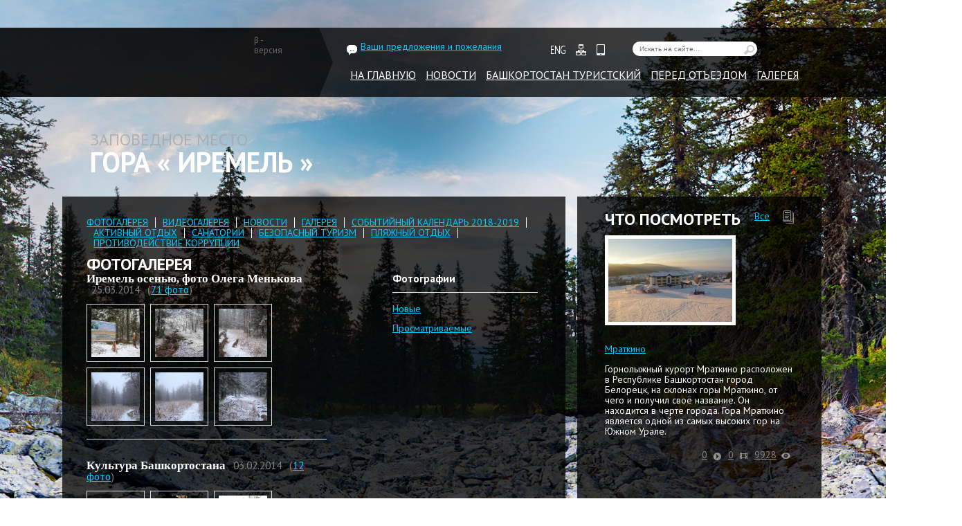

--- FILE ---
content_type: text/html
request_url: https://terra-bashkiria.com/galereya/fotogalereya/?PAGE_NAME=section&SECTION_ID=86
body_size: 19420
content:
<!DOCTYPE html>
<html>
<head>




<!-- End Wayback Rewrite JS Include -->

	<meta charset="utf-8"/>
	<meta http-equiv="Content-Type" content="text/html; charset="utf-8"/>
<meta name="robots" content="index, follow"/>
<link href="https://terra-bashkiria.com/bitrix/js/main/core/css/core.css?13988360438964" type="text/css" rel="stylesheet"/>
<link href="https://terra-bashkiria.com/bitrix/templates/.default/components/bitrix/search.title/bashtop/style.css?13934913552092" type="text/css" rel="stylesheet"/>
<link href="https://terra-bashkiria.com/bitrix/panel/main/popup.css?139883604822783" type="text/css" rel="stylesheet"/>
<link href="https://terra-bashkiria.com/bitrix/templates/.default/components/bitrix/photogallery/tourism/themes/gray/style.css?13935798427261" type="text/css" rel="stylesheet"/>
<link href="https://terra-bashkiria.com/bitrix/templates/.default/components/bitrix/photogallery/tourism/style.css?139357984231650" type="text/css" rel="stylesheet"/>
<link href="https://terra-bashkiria.com/bitrix/components/bitrix/system.pagenavigation/templates/modern/style.css?1393491354744" type="text/css" rel="stylesheet"/>
<link href="https://terra-bashkiria.com/bitrix/templates/.default/ajax/ajax.css?1393491355447" type="text/css" rel="stylesheet"/>
<link href="https://terra-bashkiria.com/bitrix/js/main/core/css/core_tooltip.css?13806058346167" type="text/css" rel="stylesheet"/>
<link href="https://terra-bashkiria.com/bitrix/js/main/core/css/core_popup.css?139883602715855" type="text/css" rel="stylesheet"/>
<link href="https://terra-bashkiria.com/bitrix/components/bitrix/photogallery.detail.list.ex/templates/.default/style.css?139349135436507" type="text/css" rel="stylesheet"/>
<link href="https://terra-bashkiria.com/bitrix/components/bitrix/photogallery/templates/.default/style.css?139349135431650" type="text/css" rel="stylesheet"/>
<link href="https://terra-bashkiria.com/bitrix/components/bitrix/photogallery/templates/.default/themes/gray/style.css?13934913547261" type="text/css" rel="stylesheet"/>
<script type="text/javascript">if(!window.BX)window.BX={message:function(mess){if(typeof mess=='object') for(var i in mess) BX.message[i]=mess[i]; return true;}};</script>
<script type="text/javascript">(window.BX||top.BX).message({'LANGUAGE_ID':'ru','FORMAT_DATE':'DD.MM.YYYY','FORMAT_DATETIME':'DD.MM.YYYY HH:MI:SS','COOKIE_PREFIX':'BITRIX_SM','USER_ID':'','SERVER_TIME':'1611068945','SERVER_TZ_OFFSET':'10800','USER_TZ_OFFSET':'0','USER_TZ_AUTO':'Y','bitrix_sessid':'db8b840c0a51030c71041569aa010347','SITE_ID':'s1'});(window.BX||top.BX).message({'JS_CORE_LOADING':'Загрузка...','JS_CORE_NO_DATA':'- Нет данных -','JS_CORE_WINDOW_CLOSE':'Закрыть','JS_CORE_WINDOW_EXPAND':'Развернуть','JS_CORE_WINDOW_NARROW':'Свернуть в окно','JS_CORE_WINDOW_SAVE':'Сохранить','JS_CORE_WINDOW_CANCEL':'Отменить','JS_CORE_H':'ч','JS_CORE_M':'м','JS_CORE_S':'с','JSADM_AI_HIDE_EXTRA':'Скрыть лишние','JSADM_AI_ALL_NOTIF':'Показать все','JSADM_AUTH_REQ':'Требуется авторизация!','JS_CORE_WINDOW_AUTH':'Войти','JS_CORE_IMAGE_FULL':'Полный размер'});</script>
<script type="text/javascript">(window.BX||top.BX).message({'TOOLTIP_ENABLED':'Y'});</script>

<script type="text/javascript" src="https://terra-bashkiria.com/bitrix/js/main/core/core.js?139883604878747"></script>
<script type="text/javascript" src="https://terra-bashkiria.com/bitrix/js/main/core/core_ajax.js?139883604329674"></script>
<script type="text/javascript" src="https://terra-bashkiria.com/bitrix/js/main/session.js?13988360472880"></script>
<script type="text/javascript" src="https://terra-bashkiria.com/bitrix/js/main/core/core_window.js?139883604396320"></script>
<script type="text/javascript" src="https://terra-bashkiria.com/bitrix/js/main/ajax.js?138060583335508"></script>
<script type="text/javascript" src="https://terra-bashkiria.com/bitrix/js/main/utils.js?138060583630972"></script>
<script type="text/javascript" src="https://terra-bashkiria.com/bitrix/js/main/core/core_tooltip.js?139883602713062"></script>
<script type="text/javascript" src="https://terra-bashkiria.com/bitrix/js/main/core/core_popup.js?139883604839242"></script>

<script type="text/javascript">
bxSession.Expand(86400, 'db8b840c0a51030c71041569aa010347', false, '579b3546e7844daccb427cdd5fad1f3b');
</script>

<script type="text/javascript" src="https://terra-bashkiria.com/bitrix/components/bitrix/search.title/script.js?13988359938652"></script>
<script type="text/javascript" src="https://terra-bashkiria.com/bitrix/templates/.default/components/bitrix/photogallery/tourism/script.js?13935798426106"></script>
<script type="text/javascript" src="https://terra-bashkiria.com/bitrix/components/bitrix/photogallery.section.list/templates/.default/script.js?13934913547387"></script>
<script type="text/javascript" src="https://terra-bashkiria.com/bitrix/components/bitrix/photogallery/templates/.default/script.js?13934913546106"></script>
<script type="text/javascript" src="https://terra-bashkiria.com/bitrix/components/bitrix/photogallery.detail.list.ex/templates/.default/script.js?1393491354103453"></script>
	<link rel="stylesheet" href="https://terra-bashkiria.com/assets/style.css" type="text/css" media="all"/>
	<link rel="stylesheet" href="https://terra-bashkiria.com/mstyles.css" type="text/css" media="all"/>
	<!--PT Sans--><link href="https://fonts.googleapis.com/css?family=PT+Sans:400,700,400italic,700italic&amp;subset=latin,cyrillic" rel="stylesheet" type="text/css">
	<!--PT Sans Caption<link href='https://fonts.googleapis.com/css?family=PT+Sans+Caption:400,700&subset=latin,cyrillic' rel='stylesheet' type='text/css'>-->
	<!--PT Sans Narrow<link href='https://fonts.googleapis.com/css?family=PT+Sans+Narrow:400,700&subset=latin,cyrillic' rel='stylesheet' type='text/css'>-->
    <link rel="icon" type="image/png" href="https://terra-bashkiria.com/favicon.png"/>
    <link rel="apple-touch-icon" href="https://terra-bashkiria.com/apple-touch-icon.png"/>
    <script type="text/javascript" src="https://terra-bashkiria.com/assets/js/jquery.js"></script>
	<script type="text/javascript" src="https://terra-bashkiria.com/assets/js/jquery-ui.js"></script>
	<script type="text/javascript" src="https://terra-bashkiria.com/assets/js/jquery.easing.1.3.min.js"></script>
	<script type="text/javascript" src="https://terra-bashkiria.com/assets/js/jquery.mousewheel.min.js"></script>
	<script type="text/javascript" src="https://terra-bashkiria.com/assets/js/jquery.sliderkit.1.9.2.js"></script>
	<script type="text/javascript" src="https://terra-bashkiria.com/assets/js/jquery.roundabout.js"></script>
	 <script type="text/javascript" src="https://terra-bashkiria.com/assets/js/jquery.waterwheelCarousel.js"></script>
	<script type="text/javascript" src="https://terra-bashkiria.com/assets/js/script.js"></script>
	<title>Фотогалерея</title>
</head>
<body>
<div id="main-background">
</div>
			<div class="slider-block slider-hidden">
	<div id="slider">
		<a href="#" id="prev"></a>

					<a href="#" id="bx_2662763187_234"><img src="https://terra-bashkiria.com/upload/iblock/ba1/01.jpg" id="item-1" data-large-image-sorce="/upload/iblock/ba1/01.jpg" data-little="" data-little-color="#000000" data-large-color="#000000" data-large=""/></a>

					<a href="#" id="bx_2662763187_235"><img src="https://terra-bashkiria.com/upload/iblock/4bc/02.jpg" id="item-1" data-large-image-sorce="/upload/iblock/4bc/02.jpg" data-little="" data-little-color="#000000" data-large-color="#000000" data-large=""/></a>

					<a href="#" id="bx_2662763187_438"><img src="https://terra-bashkiria.com/upload/iblock/c6d/01.jpg" id="item-1" data-large-image-sorce="/upload/iblock/c6d/01.jpg" data-little="" data-little-color="#000000" data-large-color="#000000" data-large=""/></a>

					<a href="#" id="bx_2662763187_238"><img src="https://terra-bashkiria.com/upload/iblock/7cf/02.jpg" id="item-1" data-large-image-sorce="/upload/iblock/7cf/02.jpg" data-little="" data-little-color="#000000" data-large-color="#000000" data-large=""/></a>

					<a href="#" id="bx_2662763187_237"><img src="https://terra-bashkiria.com/upload/iblock/b6f/01.jpg" id="item-1" data-large-image-sorce="/upload/iblock/b6f/01.jpg" data-little="" data-little-color="#000000" data-large-color="#000000" data-large=""/></a>

					<a href="#" id="bx_2662763187_439"><img src="https://terra-bashkiria.com/upload/iblock/d8d/02.jpg" id="item-1" data-large-image-sorce="/upload/iblock/d8d/02.jpg" data-little="" data-little-color="#000000" data-large-color="#000000" data-large=""/></a>
		<a href="#" id="next" style="top:0"></a>
	</div>			</div>

<div id="panel"></div>

<div id="bettawindow"> 	 
  <p>Уважаемые посетители!</p>
  <p>Сайт работает в тестовом режиме, просим вас отнестись с пониманием к работе сайта в данном режиме, после завершения тестирования сайта, он будет доступен в обычном режиме с подключением всех заложенных функций и желаем вам приятной работы с сайтом.</p>
 </div>
	
<div class="bg-image">
	<div class="page-header">
			<div class="header-left-bg">			
			</div>
			
			<div class="main-page">
				<a href="https://terra-bashkiria.com/" class="header-logo">
				</a>
				<div class="bg-arrow">
					<span class="beta-link">&beta; - версия</span>
				</div>
				<div class="header-elements">
					<div class="header-elements-block1">
						<div class="header-link">
<a href="https://terra-bashkiria.com/vashi-predolzheniya-i-pozhelaniya/">Ваши предложения и пожелания</a>						</div>
<a href="https://www.bashkiria.travel/en/" class="language-ico-ru"></a> 
<a class="language-ico" href="https://terra-bashkiria.com/en/"></a> <a class="sitemap-ico" href="https://terra-bashkiria.com/search/map.php"></a> <a class="pda-ico" href="https://terra-bashkiria.com/m/"></a>	<div id="title-search" style="position:relative">
	<form action="https://terra-bashkiria.com/search/index.php" class="top-serach">
		<input id="title-search-input" type="text" name="q" value="" class="menu-search" placeholder="Искать на сайте..." autocomplete="off"/>&nbsp;<input name="s" type="submit" value="" class="menu-search-button"/>
	</form>
	</div>

<br/>
					</div>
					<div class="header-elements-block2">

<ul class="main-menu">

			<li class="main-menu-item"><a href="https://terra-bashkiria.com/">На главную</a></li>
		
			<li class="main-menu-item"><a href="https://terra-bashkiria.com/news/">Новости</a></li>
		
			<li class="main-menu-item"><a href="https://terra-bashkiria.com/turizm-v-rb/">Башкортостан туристский</a></li>
		
			<li class="main-menu-item"><a href="https://terra-bashkiria.com/know/">Перед отъездом</a></li>
		
			<li class="main-menu-item"><a href="https://terra-bashkiria.com/galereya/" class="selected">Галерея</a></li>
		

</ul>
					</div>
				</div>

			</div>
	</div>
	<div class="page-top-slider">
		<div class="main-page">	
			<div class="page-info">
				<span class="text-gray">Заповедное место</span>
				<span class="text-main">Гора &laquo; Иремель &raquo; </span>
			</div>
		</div>
	</div>
	<div class="main-page">
		<div class="page-content">
			<div class="left-content-content">
				<div class="content-inner">

<ul class="content-topmenu">

			<li><a href="https://terra-bashkiria.com/galereya/fotogalereya/" class="selected">Фотогалерея</a></li>
		
			<li><a href="https://terra-bashkiria.com/galereya/videogalereya/">Видеогалерея</a></li>
		
			<li><a href="https://terra-bashkiria.com/news/">Новости</a></li>
		
			<li><a href="https://terra-bashkiria.com/galereya/fotogalereya/" class="selected">Галерея</a></li>
		
			<li><a href="https://terra-bashkiria.com/expos/">Событийный календарь 2018-2019</a></li>
		
			<li><a href="https://terra-bashkiria.com/aktivnyy-otdykh/">Активный отдых</a></li>
		
			<li><a href="https://terra-bashkiria.com/sanatorii.php">Санатории</a></li>
		
			<li><a href="https://terra-bashkiria.com/bezopasnyy-turizm.php">Безопасный туризм</a></li>
		
			<li><a href="https://terra-bashkiria.com/plyazhnyy-otdykh/">Пляжный отдых</a></li>
		
			<li><a href="https://terra-bashkiria.com/protivodeystvie-korruptsii/">Противодействие коррупции</a></li>
		

</ul>


<div class="block-header">Фотогалерея</div>					<div class="block-text"> 
<style>
div.photo-album-avatar{
	width:120px;
	height:120px;}
div.photo-item-cover-block-container, 
div.photo-item-cover-block-outer, 
div.photo-item-cover-block-inner{
	background-color: white;
	height:136px;
	width:160px;}
div.photo-album-thumbs-avatar{
	width:100px;
	height:100px;}
ul.photo-album-list div.photo-item-info-block-outside {
	width: 168px;}
ul.photo-album-thumbs-list div.photo-item-info-block-inner {
	width:148px;}
</style>
<div class="photo-page-main">	<div id="photo-main-page-right">
		<noindex>
	<div id="photo-links-on-main-page">
		<div class="photo-header-big">
			<div class="photo-header-inner">
				Фотографии			</div>
		</div>
		<div class="photo-controls photo-controls-mainpage">
			<ul class="photo-controls">
		<li class="photo-control id photo-control-first ">
				<a rel="nofollow" href="https://terra-bashkiria.com/galereya/fotogalereya/?PAGE_NAME=detail_list&amp;SECTION_ID=all&amp;ELEMENT_ID=all" title="по дате добавления"><span>Новые</span></a>
			</li><li class="photo-control shows  photo-control-last">
				<a rel="nofollow" href="https://terra-bashkiria.com/galereya/fotogalereya/?PAGE_NAME=detail_list&amp;SECTION_ID=all&amp;ELEMENT_ID=all&amp;order=shows" title="по количеству просмотров"><span>Просматриваемые</span></a>
			</li>			</ul>
			<div class="empty-clear"></div>
		</div>
	</div>
</noindex>
	</div>


<ul class="photo-items-list photo-album-list photo-album-list-first-photos">
		
	<li class="photo-album-item photo-album-active " id="photo_album_info_89">

					<div>
			<div class="album-top-section">
				<a class="album-name" href="https://terra-bashkiria.com/galereya/fotogalereya/?PAGE_NAME=section&amp;SECTION_ID=89" title="Иремель осенью, фото Олега Менькова">Иремель осенью, фото Олега Менькова</a>
												<span class="album-date">25.03.2014</span>
												<span class="album-photos">(<a class="more-photos" href="https://terra-bashkiria.com/galereya/fotogalereya/?PAGE_NAME=section&amp;SECTION_ID=89" title="Перейти в альбом для просмотра остальных фотографий">71 фото</a>)</span>
							</div>
			
			<div class="album-photos-section">
				
<div class="photo-items-list photo-photo-list" id="photo_list_bxfg_ucid_from_req_1_89">
		<div id="photo_cont_1208" class="photo-item-cont " title="">
			<a class="photo-item-inner" style="width: 70px; height: 70px;" href="https://terra-bashkiria.com/galereya/fotogalereya/?PAGE_NAME=detail&amp;amp;amp;SECTION_ID=89&amp;amp;amp;ELEMENT_ID=1208" id="photo_1208">
				<img src="https://terra-bashkiria.com/upload/iblock/b93/_MG_4129-FullHD.jpg" border="0" style="width: 105px; height: 70px; left: -18px; ;" alt="_MG_4129-FullHD.jpg"/>
							</a>
		</div>
		<div id="photo_cont_1209" class="photo-item-cont " title="">
			<a class="photo-item-inner" style="width: 70px; height: 70px;" href="https://terra-bashkiria.com/galereya/fotogalereya/?PAGE_NAME=detail&amp;amp;amp;SECTION_ID=89&amp;amp;amp;ELEMENT_ID=1209" id="photo_1209">
				<img src="https://terra-bashkiria.com/upload/iblock/0c6/_MG_0869-FullHD.jpg" border="0" style="width: 105px; height: 70px; left: -18px; ;" alt="_MG_0869-FullHD.jpg"/>
							</a>
		</div>
		<div id="photo_cont_1210" class="photo-item-cont " title="">
			<a class="photo-item-inner" style="width: 70px; height: 70px;" href="https://terra-bashkiria.com/galereya/fotogalereya/?PAGE_NAME=detail&amp;amp;amp;SECTION_ID=89&amp;amp;amp;ELEMENT_ID=1210" id="photo_1210">
				<img src="https://terra-bashkiria.com/upload/iblock/4be/_MG_0874-FullHD.jpg" border="0" style="width: 105px; height: 70px; left: -18px; ;" alt="_MG_0874-FullHD.jpg"/>
							</a>
		</div>
		<div id="photo_cont_1211" class="photo-item-cont " title="">
			<a class="photo-item-inner" style="width: 70px; height: 70px;" href="https://terra-bashkiria.com/galereya/fotogalereya/?PAGE_NAME=detail&amp;amp;amp;SECTION_ID=89&amp;amp;amp;ELEMENT_ID=1211" id="photo_1211">
				<img src="https://terra-bashkiria.com/upload/iblock/d17/_MG_0884-FullHD.jpg" border="0" style="width: 105px; height: 70px; left: -18px; ;" alt="_MG_0884-FullHD.jpg"/>
							</a>
		</div>
		<div id="photo_cont_1212" class="photo-item-cont " title="">
			<a class="photo-item-inner" style="width: 70px; height: 70px;" href="https://terra-bashkiria.com/galereya/fotogalereya/?PAGE_NAME=detail&amp;amp;amp;SECTION_ID=89&amp;amp;amp;ELEMENT_ID=1212" id="photo_1212">
				<img src="https://terra-bashkiria.com/upload/iblock/d78/_MG_0886-FullHD.jpg" border="0" style="width: 105px; height: 70px; left: -18px; ;" alt="_MG_0886-FullHD.jpg"/>
							</a>
		</div>
		<div id="photo_cont_1213" class="photo-item-cont " title="">
			<a class="photo-item-inner" style="width: 70px; height: 70px;" href="https://terra-bashkiria.com/galereya/fotogalereya/?PAGE_NAME=detail&amp;amp;amp;SECTION_ID=89&amp;amp;amp;ELEMENT_ID=1213" id="photo_1213">
				<img src="https://terra-bashkiria.com/upload/iblock/fa8/_MG_0888-FullHD.jpg" border="0" style="width: 105px; height: 70px; left: -18px; ;" alt="_MG_0888-FullHD.jpg"/>
							</a>
		</div>
</div>
<div class="empty-clear"></div>


<script>
BX.ready(function(){
	if (!top.oBXPhotoList)
	{
		top.oBXPhotoList = {};
		top.oBXPhotoSlider = {};
	}

	var pPhotoContbxfg_ucid_from_req_1_89 = BX('photo_list_bxfg_ucid_from_req_1_89');
	// Used for load more photos and also for drag'n'drop sorting
	top.oBXPhotoList['bxfg_ucid_from_req_1_89'] = new window.BXPhotoList({
		uniqueId: 'bxfg_ucid_from_req_1_89',
		actionUrl: '/galereya/fotogalereya/?PAGE_NAME=section&SECTION_ID=89',
		actionPostUrl: false,
		itemsCount: '71',
		itemsPageSize: '6',
		navName: 'PAGEN_2',
		currentPage: '1',
		pageCount: '12',
		items: {'1208':{'id':'1208','active':'Y','title':'_MG_4129-FullHD.jpg','album_id':'89','album_name':'Иремель осенью, фото Олега Менькова','gallery_id':'','description':'','shows':'125','index':'0','author_id':'1','date':'25.03.2014 08:07','author_name':'Руслан','comments':'','detail_url':'/galereya/fotogalereya/?PAGE_NAME=detail&amp;amp;SECTION_ID=89&amp;amp;ELEMENT_ID=1208','tags':'','tags_array':[],'thumb_src':'/upload/iblock/b93/_MG_4129-FullHD.jpg','thumb_width':'180','thumb_height':'120','src':'/upload/iblock/c38/_MG_4129-FullHD.jpg','width':'1280','height':'853'},'1209':{'id':'1209','active':'Y','title':'_MG_0869-FullHD.jpg','album_id':'89','album_name':'Иремель осенью, фото Олега Менькова','gallery_id':'','description':'','shows':'112','index':'1','author_id':'1','date':'25.03.2014 08:13','author_name':'Руслан','comments':'','detail_url':'/galereya/fotogalereya/?PAGE_NAME=detail&amp;amp;SECTION_ID=89&amp;amp;ELEMENT_ID=1209','tags':'','tags_array':[],'thumb_src':'/upload/iblock/0c6/_MG_0869-FullHD.jpg','thumb_width':'180','thumb_height':'120','src':'/upload/iblock/601/_MG_0869-FullHD.jpg','width':'1280','height':'853'},'1210':{'id':'1210','active':'Y','title':'_MG_0874-FullHD.jpg','album_id':'89','album_name':'Иремель осенью, фото Олега Менькова','gallery_id':'','description':'','shows':'125','index':'2','author_id':'1','date':'25.03.2014 08:13','author_name':'Руслан','comments':'','detail_url':'/galereya/fotogalereya/?PAGE_NAME=detail&amp;amp;SECTION_ID=89&amp;amp;ELEMENT_ID=1210','tags':'','tags_array':[],'thumb_src':'/upload/iblock/4be/_MG_0874-FullHD.jpg','thumb_width':'180','thumb_height':'120','src':'/upload/iblock/71d/_MG_0874-FullHD.jpg','width':'1280','height':'853'},'1211':{'id':'1211','active':'Y','title':'_MG_0884-FullHD.jpg','album_id':'89','album_name':'Иремель осенью, фото Олега Менькова','gallery_id':'','description':'','shows':'112','index':'3','author_id':'1','date':'25.03.2014 08:13','author_name':'Руслан','comments':'','detail_url':'/galereya/fotogalereya/?PAGE_NAME=detail&amp;amp;SECTION_ID=89&amp;amp;ELEMENT_ID=1211','tags':'','tags_array':[],'thumb_src':'/upload/iblock/d17/_MG_0884-FullHD.jpg','thumb_width':'180','thumb_height':'120','src':'/upload/iblock/876/_MG_0884-FullHD.jpg','width':'1280','height':'853'},'1212':{'id':'1212','active':'Y','title':'_MG_0886-FullHD.jpg','album_id':'89','album_name':'Иремель осенью, фото Олега Менькова','gallery_id':'','description':'','shows':'106','index':'4','author_id':'1','date':'25.03.2014 08:13','author_name':'Руслан','comments':'','detail_url':'/galereya/fotogalereya/?PAGE_NAME=detail&amp;amp;SECTION_ID=89&amp;amp;ELEMENT_ID=1212','tags':'','tags_array':[],'thumb_src':'/upload/iblock/d78/_MG_0886-FullHD.jpg','thumb_width':'180','thumb_height':'120','src':'/upload/iblock/6a2/_MG_0886-FullHD.jpg','width':'1280','height':'853'},'1213':{'id':'1213','active':'Y','title':'_MG_0888-FullHD.jpg','album_id':'89','album_name':'Иремель осенью, фото Олега Менькова','gallery_id':'','description':'','shows':'100','index':'5','author_id':'1','date':'25.03.2014 08:13','author_name':'Руслан','comments':'','detail_url':'/galereya/fotogalereya/?PAGE_NAME=detail&amp;amp;SECTION_ID=89&amp;amp;ELEMENT_ID=1213','tags':'','tags_array':[],'thumb_src':'/upload/iblock/fa8/_MG_0888-FullHD.jpg','thumb_width':'180','thumb_height':'120','src':'/upload/iblock/d6c/_MG_0888-FullHD.jpg','width':'1280','height':'853'}},
		pElementsCont: pPhotoContbxfg_ucid_from_req_1_89,
		initDragSorting: 'N',
		sortedBySort: '',
		morePhotoNav: 'N',
		thumbSize: '70',
		canModerate: false	});

	top.oBXPhotoSlider['bxfg_ucid_from_req_1_89'] = new window.BXPhotoSlider({
		uniqueId: 'bxfg_ucid_from_req_1_89',
		currentItem: '0',
		id: 'bxph_list1',
		userSettings: [],
		actionUrl: '/galereya/fotogalereya/?PAGE_NAME=section&SECTION_ID=89',
		responderUrl: '/bitrix/components/bitrix/photogallery.detail.list.ex/responder.php',
		actionPostUrl: false,
		sections: [{'ID':'89','NAME':'Иремель осенью, фото Олега Менькова'}],
		items: {'1208':{'id':'1208','active':'Y','title':'_MG_4129-FullHD.jpg','album_id':'89','album_name':'Иремель осенью, фото Олега Менькова','gallery_id':'','description':'','shows':'125','index':'0','author_id':'1','date':'25.03.2014 08:07','author_name':'Руслан','comments':'','detail_url':'/galereya/fotogalereya/?PAGE_NAME=detail&amp;amp;SECTION_ID=89&amp;amp;ELEMENT_ID=1208','tags':'','tags_array':[],'thumb_src':'/upload/iblock/b93/_MG_4129-FullHD.jpg','thumb_width':'180','thumb_height':'120','src':'/upload/iblock/c38/_MG_4129-FullHD.jpg','width':'1280','height':'853'},'1209':{'id':'1209','active':'Y','title':'_MG_0869-FullHD.jpg','album_id':'89','album_name':'Иремель осенью, фото Олега Менькова','gallery_id':'','description':'','shows':'112','index':'1','author_id':'1','date':'25.03.2014 08:13','author_name':'Руслан','comments':'','detail_url':'/galereya/fotogalereya/?PAGE_NAME=detail&amp;amp;SECTION_ID=89&amp;amp;ELEMENT_ID=1209','tags':'','tags_array':[],'thumb_src':'/upload/iblock/0c6/_MG_0869-FullHD.jpg','thumb_width':'180','thumb_height':'120','src':'/upload/iblock/601/_MG_0869-FullHD.jpg','width':'1280','height':'853'},'1210':{'id':'1210','active':'Y','title':'_MG_0874-FullHD.jpg','album_id':'89','album_name':'Иремель осенью, фото Олега Менькова','gallery_id':'','description':'','shows':'125','index':'2','author_id':'1','date':'25.03.2014 08:13','author_name':'Руслан','comments':'','detail_url':'/galereya/fotogalereya/?PAGE_NAME=detail&amp;amp;SECTION_ID=89&amp;amp;ELEMENT_ID=1210','tags':'','tags_array':[],'thumb_src':'/upload/iblock/4be/_MG_0874-FullHD.jpg','thumb_width':'180','thumb_height':'120','src':'/upload/iblock/71d/_MG_0874-FullHD.jpg','width':'1280','height':'853'},'1211':{'id':'1211','active':'Y','title':'_MG_0884-FullHD.jpg','album_id':'89','album_name':'Иремель осенью, фото Олега Менькова','gallery_id':'','description':'','shows':'112','index':'3','author_id':'1','date':'25.03.2014 08:13','author_name':'Руслан','comments':'','detail_url':'/galereya/fotogalereya/?PAGE_NAME=detail&amp;amp;SECTION_ID=89&amp;amp;ELEMENT_ID=1211','tags':'','tags_array':[],'thumb_src':'/upload/iblock/d17/_MG_0884-FullHD.jpg','thumb_width':'180','thumb_height':'120','src':'/upload/iblock/876/_MG_0884-FullHD.jpg','width':'1280','height':'853'},'1212':{'id':'1212','active':'Y','title':'_MG_0886-FullHD.jpg','album_id':'89','album_name':'Иремель осенью, фото Олега Менькова','gallery_id':'','description':'','shows':'106','index':'4','author_id':'1','date':'25.03.2014 08:13','author_name':'Руслан','comments':'','detail_url':'/galereya/fotogalereya/?PAGE_NAME=detail&amp;amp;SECTION_ID=89&amp;amp;ELEMENT_ID=1212','tags':'','tags_array':[],'thumb_src':'/upload/iblock/d78/_MG_0886-FullHD.jpg','thumb_width':'180','thumb_height':'120','src':'/upload/iblock/6a2/_MG_0886-FullHD.jpg','width':'1280','height':'853'},'1213':{'id':'1213','active':'Y','title':'_MG_0888-FullHD.jpg','album_id':'89','album_name':'Иремель осенью, фото Олега Менькова','gallery_id':'','description':'','shows':'100','index':'5','author_id':'1','date':'25.03.2014 08:13','author_name':'Руслан','comments':'','detail_url':'/galereya/fotogalereya/?PAGE_NAME=detail&amp;amp;SECTION_ID=89&amp;amp;ELEMENT_ID=1213','tags':'','tags_array':[],'thumb_src':'/upload/iblock/fa8/_MG_0888-FullHD.jpg','thumb_width':'180','thumb_height':'120','src':'/upload/iblock/d6c/_MG_0888-FullHD.jpg','width':'1280','height':'853'}},
		itemsCount: '71',
		itemsPageSize: '6',
		currentPage: '1',
		useComments: 'N',
		useRatings: 'Y',
		commentsCount: '5',
		pElementsCont: pPhotoContbxfg_ucid_from_req_1_89,
		reloadItemsOnload: 1208,
		itemUrl: '/galereya/fotogalereya/?PAGE_NAME=detail&amp;amp;SECTION_ID=#SECTION_ID#&amp;amp;ELEMENT_ID=#ELEMENT_ID#',
		itemUrlHash: 'photo_89_#ELEMENT_ID#',
		sectionUrl: '/galereya/fotogalereya/?PAGE_NAME=section&amp;SECTION_ID=#SECTION_ID#',
		permissions:
			{
				view: '1',
				edit:  '',
				moderate:  '',
				viewComment: false,
				addComment: false			},
		userUrl: '',
		showTooltipOnUser: 'N',
		showSourceLink: 'Y',
		moderation: 'N',
		commentsType: 'forum',
		cacheRaitingReq: true,
		sign: 'efb346449f2c6807bd815fc16c412366',
		reqParams: {'DISPLAY_AS_RATING':'rating_main','SECTION_ID':'89','PATH_TO_USER':'','MAX_VOTE':'','VOTE_NAMES':[],'CACHE_TYPE':'A','CACHE_TIME':'3600'},
		checkParams: {'CUR_USER_ID':'','USE_COMMENTS':'N','PERMISSION':'R','USE_RATING':'Y','IBLOCK_TYPE':'photovideogallery','IBLOCK_ID':'1','READ_ONLY':''},
		MESS: {
			from: 'из',
			slider: 'слайдер',
			slideshow: 'Слайд-шоу',
			slideshowTitle: 'Запустить слайд-шоу',
			addDesc: 'Добавить описание',
			addComment: 'Добавить комментарий',
			commentTitle: 'Ваш комментарий...',
			save: 'Сохранить',
			cancel: 'Отменить',
			commentsCount: 'Всего комментариев',
			moreCom: 'Показать предыдущие #N# комментариев из #M#',
			moreCom2: 'Показать предыдущие комментарии (#N#)',
			album: 'Альбом',
			author: 'Автор',
			added: 'Добавлена',
			edit: 'Редактировать',
			del: 'Удалить',
			bigPhoto: 'Увеличить',
			smallPhoto: 'Уменьшить',
			rotate: 'Повернуть',
			saveDetailTitle: 'Сохранить описание (Ctrl + Enter)',
			DarkBG: 'темный фон',
			LightBG: 'светлый фон',
			delItemConfirm: 'Вы действительно хотите удалить фотографию без возможности восстановления?',
			shortComError: 'Слишком короткий комментарий',
			photoEditDialogTitle: 'Свойства фотографии',
			unknownError: 'Произошла ошибка при сохранении',
			sourceImage: 'Оригинал',
			created: 'Добавлена',
			tags: 'Теги',
			clickToClose: 'Кликните, чтобы закрыть',
			comAccessDenied: 'У вас нет прав для комментирования этой фотографии',
			views: 'Просмотров',
			notModerated: 'Фото ожидает проверки модератора',
			activateNow: 'Одобрить',
			deleteNow: 'Удалить',
			bigPhotoDisabled: 'Нельзя увеличить - фото показано в максимальном размере'
		}
	});
});
</script>							</div>
			<div class="album-separator-line"></div>
		</div>
		</li>
	
	<li class="photo-album-item photo-album-active " id="photo_album_info_86">

					<div>
			<div class="album-top-section">
				<a class="album-name" href="https://terra-bashkiria.com/galereya/fotogalereya/?PAGE_NAME=section&amp;SECTION_ID=86" title="Культура Башкортостана">Культура Башкортостана</a>
												<span class="album-date">03.02.2014</span>
												<span class="album-photos">(<a class="more-photos" href="https://terra-bashkiria.com/galereya/fotogalereya/?PAGE_NAME=section&amp;SECTION_ID=86" title="Перейти в альбом для просмотра остальных фотографий">12 фото</a>)</span>
							</div>
			
			<div class="album-photos-section">
				
<div class="photo-items-list photo-photo-list" id="photo_list_bxfg_ucid_from_req_1_86">
		<div id="photo_cont_1183" class="photo-item-cont " title="">
			<a class="photo-item-inner" style="width: 70px; height: 70px;" href="https://terra-bashkiria.com/galereya/fotogalereya/?PAGE_NAME=detail&amp;amp;amp;SECTION_ID=86&amp;amp;amp;ELEMENT_ID=1183" id="photo_1183">
				<img src="https://terra-bashkiria.com/upload/iblock/3ab/культура 2.JPG" border="0" style="width: 105px; height: 70px; left: -18px; ;" alt=" "/>
							</a>
		</div>
		<div id="photo_cont_1184" class="photo-item-cont " title="">
			<a class="photo-item-inner" style="width: 70px; height: 70px;" href="https://terra-bashkiria.com/galereya/fotogalereya/?PAGE_NAME=detail&amp;amp;amp;SECTION_ID=86&amp;amp;amp;ELEMENT_ID=1184" id="photo_1184">
				<img src="https://terra-bashkiria.com/upload/iblock/dcd/культура.jpg" border="0" style="width: 70px; height: 159px;  top: -45px;;" alt=" "/>
							</a>
		</div>
		<div id="photo_cont_1185" class="photo-item-cont " title="">
			<a class="photo-item-inner" style="width: 70px; height: 70px;" href="https://terra-bashkiria.com/galereya/fotogalereya/?PAGE_NAME=detail&amp;amp;amp;SECTION_ID=86&amp;amp;amp;ELEMENT_ID=1185" id="photo_1185">
				<img src="https://terra-bashkiria.com/upload/iblock/128/культура3.JPG" border="0" style="width: 105px; height: 70px; left: -18px; ;" alt=" "/>
							</a>
		</div>
		<div id="photo_cont_1186" class="photo-item-cont " title="">
			<a class="photo-item-inner" style="width: 70px; height: 70px;" href="https://terra-bashkiria.com/galereya/fotogalereya/?PAGE_NAME=detail&amp;amp;amp;SECTION_ID=86&amp;amp;amp;ELEMENT_ID=1186" id="photo_1186">
				<img src="https://terra-bashkiria.com/upload/iblock/3c8/культура4.JPG" border="0" style="width: 70px; height: 105px;  top: -18px;;" alt=" "/>
							</a>
		</div>
		<div id="photo_cont_1187" class="photo-item-cont " title="">
			<a class="photo-item-inner" style="width: 70px; height: 70px;" href="https://terra-bashkiria.com/galereya/fotogalereya/?PAGE_NAME=detail&amp;amp;amp;SECTION_ID=86&amp;amp;amp;ELEMENT_ID=1187" id="photo_1187">
				<img src="https://terra-bashkiria.com/upload/iblock/9fd/культура5.JPG" border="0" style="width: 70px; height: 105px;  top: -18px;;" alt=" "/>
							</a>
		</div>
		<div id="photo_cont_1188" class="photo-item-cont " title="">
			<a class="photo-item-inner" style="width: 70px; height: 70px;" href="https://terra-bashkiria.com/galereya/fotogalereya/?PAGE_NAME=detail&amp;amp;amp;SECTION_ID=86&amp;amp;amp;ELEMENT_ID=1188" id="photo_1188">
				<img src="https://terra-bashkiria.com/upload/iblock/4e6/культура6.JPG" border="0" style="width: 105.88235294118px; height: 70px; left: -18px; ;" alt=" "/>
							</a>
		</div>
</div>
<div class="empty-clear"></div>


<script>
BX.ready(function(){
	if (!top.oBXPhotoList)
	{
		top.oBXPhotoList = {};
		top.oBXPhotoSlider = {};
	}

	var pPhotoContbxfg_ucid_from_req_1_86 = BX('photo_list_bxfg_ucid_from_req_1_86');
	// Used for load more photos and also for drag'n'drop sorting
	top.oBXPhotoList['bxfg_ucid_from_req_1_86'] = new window.BXPhotoList({
		uniqueId: 'bxfg_ucid_from_req_1_86',
		actionUrl: '/galereya/fotogalereya/?PAGE_NAME=section&SECTION_ID=86',
		actionPostUrl: false,
		itemsCount: '12',
		itemsPageSize: '6',
		navName: 'PAGEN_3',
		currentPage: '1',
		pageCount: '2',
		items: {'1183':{'id':'1183','active':'Y','title':'культура 2.JPG','album_id':'86','album_name':'Культура Башкортостана','gallery_id':'','description':' ','shows':'122','index':'0','author_id':'1','date':'03.02.2014 08:21','author_name':'Руслан','comments':'','detail_url':'/galereya/fotogalereya/?PAGE_NAME=detail&amp;amp;SECTION_ID=86&amp;amp;ELEMENT_ID=1183','tags':'','tags_array':[],'thumb_src':'/upload/iblock/3ab/культура 2.JPG','thumb_width':'180','thumb_height':'120','src':'/upload/iblock/1f8/культура 2.JPG','width':'1280','height':'853'},'1184':{'id':'1184','active':'Y','title':'культура.jpg','album_id':'86','album_name':'Культура Башкортостана','gallery_id':'','description':' ','shows':'115','index':'1','author_id':'1','date':'03.02.2014 08:21','author_name':'Руслан','comments':'','detail_url':'/galereya/fotogalereya/?PAGE_NAME=detail&amp;amp;SECTION_ID=86&amp;amp;ELEMENT_ID=1184','tags':'','tags_array':[],'thumb_src':'/upload/iblock/dcd/культура.jpg','thumb_width':'79','thumb_height':'180','src':'/upload/iblock/80d/культура.jpg','width':'394','height':'891'},'1185':{'id':'1185','active':'Y','title':'культура3.JPG','album_id':'86','album_name':'Культура Башкортостана','gallery_id':'','description':' ','shows':'126','index':'2','author_id':'1','date':'03.02.2014 08:21','author_name':'Руслан','comments':'','detail_url':'/galereya/fotogalereya/?PAGE_NAME=detail&amp;amp;SECTION_ID=86&amp;amp;ELEMENT_ID=1185','tags':'','tags_array':[],'thumb_src':'/upload/iblock/128/культура3.JPG','thumb_width':'180','thumb_height':'120','src':'/upload/iblock/e53/культура3.JPG','width':'1280','height':'853'},'1186':{'id':'1186','active':'Y','title':'культура4.JPG','album_id':'86','album_name':'Культура Башкортостана','gallery_id':'','description':' ','shows':'118','index':'3','author_id':'1','date':'03.02.2014 08:21','author_name':'Руслан','comments':'','detail_url':'/galereya/fotogalereya/?PAGE_NAME=detail&amp;amp;SECTION_ID=86&amp;amp;ELEMENT_ID=1186','tags':'','tags_array':[],'thumb_src':'/upload/iblock/3c8/культура4.JPG','thumb_width':'120','thumb_height':'180','src':'/upload/iblock/91b/культура4.JPG','width':'853','height':'1280'},'1187':{'id':'1187','active':'Y','title':'культура5.JPG','album_id':'86','album_name':'Культура Башкортостана','gallery_id':'','description':' ','shows':'112','index':'4','author_id':'1','date':'03.02.2014 08:21','author_name':'Руслан','comments':'','detail_url':'/galereya/fotogalereya/?PAGE_NAME=detail&amp;amp;SECTION_ID=86&amp;amp;ELEMENT_ID=1187','tags':'','tags_array':[],'thumb_src':'/upload/iblock/9fd/культура5.JPG','thumb_width':'120','thumb_height':'180','src':'/upload/iblock/189/культура5.JPG','width':'853','height':'1280'},'1188':{'id':'1188','active':'Y','title':'культура6.JPG','album_id':'86','album_name':'Культура Башкортостана','gallery_id':'','description':' ','shows':'115','index':'5','author_id':'1','date':'03.02.2014 08:21','author_name':'Руслан','comments':'','detail_url':'/galereya/fotogalereya/?PAGE_NAME=detail&amp;amp;SECTION_ID=86&amp;amp;ELEMENT_ID=1188','tags':'','tags_array':[],'thumb_src':'/upload/iblock/4e6/культура6.JPG','thumb_width':'180','thumb_height':'119','src':'/upload/iblock/16a/культура6.JPG','width':'1280','height':'850'}},
		pElementsCont: pPhotoContbxfg_ucid_from_req_1_86,
		initDragSorting: 'N',
		sortedBySort: '',
		morePhotoNav: 'N',
		thumbSize: '70',
		canModerate: false	});

	top.oBXPhotoSlider['bxfg_ucid_from_req_1_86'] = new window.BXPhotoSlider({
		uniqueId: 'bxfg_ucid_from_req_1_86',
		currentItem: '0',
		id: 'bxph_list1',
		userSettings: [],
		actionUrl: '/galereya/fotogalereya/?PAGE_NAME=section&SECTION_ID=86',
		responderUrl: '/bitrix/components/bitrix/photogallery.detail.list.ex/responder.php',
		actionPostUrl: false,
		sections: [{'ID':'86','NAME':'Культура Башкортостана'}],
		items: {'1183':{'id':'1183','active':'Y','title':'культура 2.JPG','album_id':'86','album_name':'Культура Башкортостана','gallery_id':'','description':' ','shows':'122','index':'0','author_id':'1','date':'03.02.2014 08:21','author_name':'Руслан','comments':'','detail_url':'/galereya/fotogalereya/?PAGE_NAME=detail&amp;amp;SECTION_ID=86&amp;amp;ELEMENT_ID=1183','tags':'','tags_array':[],'thumb_src':'/upload/iblock/3ab/культура 2.JPG','thumb_width':'180','thumb_height':'120','src':'/upload/iblock/1f8/культура 2.JPG','width':'1280','height':'853'},'1184':{'id':'1184','active':'Y','title':'культура.jpg','album_id':'86','album_name':'Культура Башкортостана','gallery_id':'','description':' ','shows':'115','index':'1','author_id':'1','date':'03.02.2014 08:21','author_name':'Руслан','comments':'','detail_url':'/galereya/fotogalereya/?PAGE_NAME=detail&amp;amp;SECTION_ID=86&amp;amp;ELEMENT_ID=1184','tags':'','tags_array':[],'thumb_src':'/upload/iblock/dcd/культура.jpg','thumb_width':'79','thumb_height':'180','src':'/upload/iblock/80d/культура.jpg','width':'394','height':'891'},'1185':{'id':'1185','active':'Y','title':'культура3.JPG','album_id':'86','album_name':'Культура Башкортостана','gallery_id':'','description':' ','shows':'126','index':'2','author_id':'1','date':'03.02.2014 08:21','author_name':'Руслан','comments':'','detail_url':'/galereya/fotogalereya/?PAGE_NAME=detail&amp;amp;SECTION_ID=86&amp;amp;ELEMENT_ID=1185','tags':'','tags_array':[],'thumb_src':'/upload/iblock/128/культура3.JPG','thumb_width':'180','thumb_height':'120','src':'/upload/iblock/e53/культура3.JPG','width':'1280','height':'853'},'1186':{'id':'1186','active':'Y','title':'культура4.JPG','album_id':'86','album_name':'Культура Башкортостана','gallery_id':'','description':' ','shows':'118','index':'3','author_id':'1','date':'03.02.2014 08:21','author_name':'Руслан','comments':'','detail_url':'/galereya/fotogalereya/?PAGE_NAME=detail&amp;amp;SECTION_ID=86&amp;amp;ELEMENT_ID=1186','tags':'','tags_array':[],'thumb_src':'/upload/iblock/3c8/культура4.JPG','thumb_width':'120','thumb_height':'180','src':'/upload/iblock/91b/культура4.JPG','width':'853','height':'1280'},'1187':{'id':'1187','active':'Y','title':'культура5.JPG','album_id':'86','album_name':'Культура Башкортостана','gallery_id':'','description':' ','shows':'112','index':'4','author_id':'1','date':'03.02.2014 08:21','author_name':'Руслан','comments':'','detail_url':'/galereya/fotogalereya/?PAGE_NAME=detail&amp;amp;SECTION_ID=86&amp;amp;ELEMENT_ID=1187','tags':'','tags_array':[],'thumb_src':'/upload/iblock/9fd/культура5.JPG','thumb_width':'120','thumb_height':'180','src':'/upload/iblock/189/культура5.JPG','width':'853','height':'1280'},'1188':{'id':'1188','active':'Y','title':'культура6.JPG','album_id':'86','album_name':'Культура Башкортостана','gallery_id':'','description':' ','shows':'115','index':'5','author_id':'1','date':'03.02.2014 08:21','author_name':'Руслан','comments':'','detail_url':'/galereya/fotogalereya/?PAGE_NAME=detail&amp;amp;SECTION_ID=86&amp;amp;ELEMENT_ID=1188','tags':'','tags_array':[],'thumb_src':'/upload/iblock/4e6/культура6.JPG','thumb_width':'180','thumb_height':'119','src':'/upload/iblock/16a/культура6.JPG','width':'1280','height':'850'}},
		itemsCount: '12',
		itemsPageSize: '6',
		currentPage: '1',
		useComments: 'N',
		useRatings: 'Y',
		commentsCount: '5',
		pElementsCont: pPhotoContbxfg_ucid_from_req_1_86,
		reloadItemsOnload: 1183,
		itemUrl: '/galereya/fotogalereya/?PAGE_NAME=detail&amp;amp;SECTION_ID=#SECTION_ID#&amp;amp;ELEMENT_ID=#ELEMENT_ID#',
		itemUrlHash: 'photo_86_#ELEMENT_ID#',
		sectionUrl: '/galereya/fotogalereya/?PAGE_NAME=section&amp;SECTION_ID=#SECTION_ID#',
		permissions:
			{
				view: '1',
				edit:  '',
				moderate:  '',
				viewComment: false,
				addComment: false			},
		userUrl: '',
		showTooltipOnUser: 'N',
		showSourceLink: 'Y',
		moderation: 'N',
		commentsType: 'forum',
		cacheRaitingReq: true,
		sign: 'efb346449f2c6807bd815fc16c412366',
		reqParams: {'DISPLAY_AS_RATING':'rating_main','SECTION_ID':'86','PATH_TO_USER':'','MAX_VOTE':'','VOTE_NAMES':[],'CACHE_TYPE':'A','CACHE_TIME':'3600'},
		checkParams: {'CUR_USER_ID':'','USE_COMMENTS':'N','PERMISSION':'R','USE_RATING':'Y','IBLOCK_TYPE':'photovideogallery','IBLOCK_ID':'1','READ_ONLY':''},
		MESS: {
			from: 'из',
			slider: 'слайдер',
			slideshow: 'Слайд-шоу',
			slideshowTitle: 'Запустить слайд-шоу',
			addDesc: 'Добавить описание',
			addComment: 'Добавить комментарий',
			commentTitle: 'Ваш комментарий...',
			save: 'Сохранить',
			cancel: 'Отменить',
			commentsCount: 'Всего комментариев',
			moreCom: 'Показать предыдущие #N# комментариев из #M#',
			moreCom2: 'Показать предыдущие комментарии (#N#)',
			album: 'Альбом',
			author: 'Автор',
			added: 'Добавлена',
			edit: 'Редактировать',
			del: 'Удалить',
			bigPhoto: 'Увеличить',
			smallPhoto: 'Уменьшить',
			rotate: 'Повернуть',
			saveDetailTitle: 'Сохранить описание (Ctrl + Enter)',
			DarkBG: 'темный фон',
			LightBG: 'светлый фон',
			delItemConfirm: 'Вы действительно хотите удалить фотографию без возможности восстановления?',
			shortComError: 'Слишком короткий комментарий',
			photoEditDialogTitle: 'Свойства фотографии',
			unknownError: 'Произошла ошибка при сохранении',
			sourceImage: 'Оригинал',
			created: 'Добавлена',
			tags: 'Теги',
			clickToClose: 'Кликните, чтобы закрыть',
			comAccessDenied: 'У вас нет прав для комментирования этой фотографии',
			views: 'Просмотров',
			notModerated: 'Фото ожидает проверки модератора',
			activateNow: 'Одобрить',
			deleteNow: 'Удалить',
			bigPhotoDisabled: 'Нельзя увеличить - фото показано в максимальном размере'
		}
	});
});
</script>							</div>
			<div class="album-separator-line"></div>
		</div>
		</li>
	
	<li class="photo-album-item photo-album-active " id="photo_album_info_85">

					<div>
			<div class="album-top-section">
				<a class="album-name" href="https://terra-bashkiria.com/galereya/fotogalereya/?PAGE_NAME=section&amp;SECTION_ID=85" title="Природа Башкортостана">Природа Башкортостана</a>
												<span class="album-date">03.02.2014</span>
												<span class="album-photos">(<a class="more-photos" href="https://terra-bashkiria.com/galereya/fotogalereya/?PAGE_NAME=section&amp;SECTION_ID=85" title="Перейти в альбом для просмотра остальных фотографий">6 фото</a>)</span>
							</div>
			
			<div class="album-photos-section">
				
<div class="photo-items-list photo-photo-list" id="photo_list_bxfg_ucid_from_req_1_85">
		<div id="photo_cont_1177" class="photo-item-cont " title="">
			<a class="photo-item-inner" style="width: 70px; height: 70px;" href="https://terra-bashkiria.com/galereya/fotogalereya/?PAGE_NAME=detail&amp;amp;amp;SECTION_ID=85&amp;amp;amp;ELEMENT_ID=1177" id="photo_1177">
				<img src="https://terra-bashkiria.com/upload/iblock/650/природа Башкортостана 2.jpg" border="0" style="width: 105.29411764706px; height: 70px; left: -18px; ;" alt=" "/>
							</a>
		</div>
		<div id="photo_cont_1178" class="photo-item-cont " title="">
			<a class="photo-item-inner" style="width: 70px; height: 70px;" href="https://terra-bashkiria.com/galereya/fotogalereya/?PAGE_NAME=detail&amp;amp;amp;SECTION_ID=85&amp;amp;amp;ELEMENT_ID=1178" id="photo_1178">
				<img src="https://terra-bashkiria.com/upload/iblock/ba1/Природа Башкортостана 3.jpg" border="0" style="width: 105.29411764706px; height: 70px; left: -18px; ;" alt=" "/>
							</a>
		</div>
		<div id="photo_cont_1179" class="photo-item-cont " title="">
			<a class="photo-item-inner" style="width: 70px; height: 70px;" href="https://terra-bashkiria.com/galereya/fotogalereya/?PAGE_NAME=detail&amp;amp;amp;SECTION_ID=85&amp;amp;amp;ELEMENT_ID=1179" id="photo_1179">
				<img src="https://terra-bashkiria.com/upload/iblock/ec2/Природа Башкортостана 5.jpg" border="0" style="width: 105.29411764706px; height: 70px; left: -18px; ;" alt=" "/>
							</a>
		</div>
		<div id="photo_cont_1180" class="photo-item-cont " title="">
			<a class="photo-item-inner" style="width: 70px; height: 70px;" href="https://terra-bashkiria.com/galereya/fotogalereya/?PAGE_NAME=detail&amp;amp;amp;SECTION_ID=85&amp;amp;amp;ELEMENT_ID=1180" id="photo_1180">
				<img src="https://terra-bashkiria.com/upload/iblock/f2a/природа Башкортостана 8.jpg" border="0" style="width: 105.29411764706px; height: 70px; left: -18px; ;" alt=" "/>
							</a>
		</div>
		<div id="photo_cont_1181" class="photo-item-cont " title="">
			<a class="photo-item-inner" style="width: 70px; height: 70px;" href="https://terra-bashkiria.com/galereya/fotogalereya/?PAGE_NAME=detail&amp;amp;amp;SECTION_ID=85&amp;amp;amp;ELEMENT_ID=1181" id="photo_1181">
				<img src="https://terra-bashkiria.com/upload/iblock/6e7/природа Башкортостана 9.jpg" border="0" style="width: 105.29411764706px; height: 70px; left: -18px; ;" alt=" "/>
							</a>
		</div>
		<div id="photo_cont_1182" class="photo-item-cont " title="">
			<a class="photo-item-inner" style="width: 70px; height: 70px;" href="https://terra-bashkiria.com/galereya/fotogalereya/?PAGE_NAME=detail&amp;amp;amp;SECTION_ID=85&amp;amp;amp;ELEMENT_ID=1182" id="photo_1182">
				<img src="https://terra-bashkiria.com/upload/iblock/90f/природа Башкортостана.jpg" border="0" style="width: 105.29411764706px; height: 70px; left: -18px; ;" alt=" "/>
							</a>
		</div>
</div>
<div class="empty-clear"></div>


<script>
BX.ready(function(){
	if (!top.oBXPhotoList)
	{
		top.oBXPhotoList = {};
		top.oBXPhotoSlider = {};
	}

	var pPhotoContbxfg_ucid_from_req_1_85 = BX('photo_list_bxfg_ucid_from_req_1_85');
	// Used for load more photos and also for drag'n'drop sorting
	top.oBXPhotoList['bxfg_ucid_from_req_1_85'] = new window.BXPhotoList({
		uniqueId: 'bxfg_ucid_from_req_1_85',
		actionUrl: '/galereya/fotogalereya/?PAGE_NAME=section&SECTION_ID=85',
		actionPostUrl: false,
		itemsCount: '6',
		itemsPageSize: '6',
		navName: 'PAGEN_4',
		currentPage: '1',
		pageCount: '1',
		items: {'1177':{'id':'1177','active':'Y','title':'природа Башкортостана 2.jpg','album_id':'85','album_name':'Природа Башкортостана','gallery_id':'','description':' ','shows':'138','index':'0','author_id':'1','date':'03.02.2014 08:16','author_name':'Руслан','comments':'','detail_url':'/galereya/fotogalereya/?PAGE_NAME=detail&amp;amp;SECTION_ID=85&amp;amp;ELEMENT_ID=1177','tags':'','tags_array':[],'thumb_src':'/upload/iblock/650/природа Башкортостана 2.jpg','thumb_width':'179','thumb_height':'119','src':'/upload/iblock/24d/природа Башкортостана 2.jpg','width':'1280','height':'853'},'1178':{'id':'1178','active':'Y','title':'Природа Башкортостана 3.jpg','album_id':'85','album_name':'Природа Башкортостана','gallery_id':'','description':' ','shows':'123','index':'1','author_id':'1','date':'03.02.2014 08:16','author_name':'Руслан','comments':'','detail_url':'/galereya/fotogalereya/?PAGE_NAME=detail&amp;amp;SECTION_ID=85&amp;amp;ELEMENT_ID=1178','tags':'','tags_array':[],'thumb_src':'/upload/iblock/ba1/Природа Башкортостана 3.jpg','thumb_width':'179','thumb_height':'119','src':'/upload/iblock/828/Природа Башкортостана 3.jpg','width':'1280','height':'853'},'1179':{'id':'1179','active':'Y','title':'Природа Башкортостана 5.jpg','album_id':'85','album_name':'Природа Башкортостана','gallery_id':'','description':' ','shows':'114','index':'2','author_id':'1','date':'03.02.2014 08:16','author_name':'Руслан','comments':'','detail_url':'/galereya/fotogalereya/?PAGE_NAME=detail&amp;amp;SECTION_ID=85&amp;amp;ELEMENT_ID=1179','tags':'','tags_array':[],'thumb_src':'/upload/iblock/ec2/Природа Башкортостана 5.jpg','thumb_width':'179','thumb_height':'119','src':'/upload/iblock/0b9/Природа Башкортостана 5.jpg','width':'1280','height':'853'},'1180':{'id':'1180','active':'Y','title':'природа Башкортостана 8.jpg','album_id':'85','album_name':'Природа Башкортостана','gallery_id':'','description':' ','shows':'141','index':'3','author_id':'1','date':'03.02.2014 08:17','author_name':'Руслан','comments':'','detail_url':'/galereya/fotogalereya/?PAGE_NAME=detail&amp;amp;SECTION_ID=85&amp;amp;ELEMENT_ID=1180','tags':'','tags_array':[],'thumb_src':'/upload/iblock/f2a/природа Башкортостана 8.jpg','thumb_width':'179','thumb_height':'119','src':'/upload/iblock/379/природа Башкортостана 8.jpg','width':'1280','height':'853'},'1181':{'id':'1181','active':'Y','title':'природа Башкортостана 9.jpg','album_id':'85','album_name':'Природа Башкортостана','gallery_id':'','description':' ','shows':'118','index':'4','author_id':'1','date':'03.02.2014 08:17','author_name':'Руслан','comments':'','detail_url':'/galereya/fotogalereya/?PAGE_NAME=detail&amp;amp;SECTION_ID=85&amp;amp;ELEMENT_ID=1181','tags':'','tags_array':[],'thumb_src':'/upload/iblock/6e7/природа Башкортостана 9.jpg','thumb_width':'179','thumb_height':'119','src':'/upload/iblock/0b6/природа Башкортостана 9.jpg','width':'1280','height':'853'},'1182':{'id':'1182','active':'Y','title':'природа Башкортостана.jpg','album_id':'85','album_name':'Природа Башкортостана','gallery_id':'','description':' ','shows':'116','index':'5','author_id':'1','date':'03.02.2014 08:17','author_name':'Руслан','comments':'','detail_url':'/galereya/fotogalereya/?PAGE_NAME=detail&amp;amp;SECTION_ID=85&amp;amp;ELEMENT_ID=1182','tags':'','tags_array':[],'thumb_src':'/upload/iblock/90f/природа Башкортостана.jpg','thumb_width':'179','thumb_height':'119','src':'/upload/iblock/96a/природа Башкортостана.jpg','width':'1280','height':'853'}},
		pElementsCont: pPhotoContbxfg_ucid_from_req_1_85,
		initDragSorting: 'N',
		sortedBySort: '',
		morePhotoNav: 'N',
		thumbSize: '70',
		canModerate: false	});

	top.oBXPhotoSlider['bxfg_ucid_from_req_1_85'] = new window.BXPhotoSlider({
		uniqueId: 'bxfg_ucid_from_req_1_85',
		currentItem: '0',
		id: 'bxph_list1',
		userSettings: [],
		actionUrl: '/galereya/fotogalereya/?PAGE_NAME=section&SECTION_ID=85',
		responderUrl: '/bitrix/components/bitrix/photogallery.detail.list.ex/responder.php',
		actionPostUrl: false,
		sections: [{'ID':'85','NAME':'Природа Башкортостана'}],
		items: {'1177':{'id':'1177','active':'Y','title':'природа Башкортостана 2.jpg','album_id':'85','album_name':'Природа Башкортостана','gallery_id':'','description':' ','shows':'138','index':'0','author_id':'1','date':'03.02.2014 08:16','author_name':'Руслан','comments':'','detail_url':'/galereya/fotogalereya/?PAGE_NAME=detail&amp;amp;SECTION_ID=85&amp;amp;ELEMENT_ID=1177','tags':'','tags_array':[],'thumb_src':'/upload/iblock/650/природа Башкортостана 2.jpg','thumb_width':'179','thumb_height':'119','src':'/upload/iblock/24d/природа Башкортостана 2.jpg','width':'1280','height':'853'},'1178':{'id':'1178','active':'Y','title':'Природа Башкортостана 3.jpg','album_id':'85','album_name':'Природа Башкортостана','gallery_id':'','description':' ','shows':'123','index':'1','author_id':'1','date':'03.02.2014 08:16','author_name':'Руслан','comments':'','detail_url':'/galereya/fotogalereya/?PAGE_NAME=detail&amp;amp;SECTION_ID=85&amp;amp;ELEMENT_ID=1178','tags':'','tags_array':[],'thumb_src':'/upload/iblock/ba1/Природа Башкортостана 3.jpg','thumb_width':'179','thumb_height':'119','src':'/upload/iblock/828/Природа Башкортостана 3.jpg','width':'1280','height':'853'},'1179':{'id':'1179','active':'Y','title':'Природа Башкортостана 5.jpg','album_id':'85','album_name':'Природа Башкортостана','gallery_id':'','description':' ','shows':'114','index':'2','author_id':'1','date':'03.02.2014 08:16','author_name':'Руслан','comments':'','detail_url':'/galereya/fotogalereya/?PAGE_NAME=detail&amp;amp;SECTION_ID=85&amp;amp;ELEMENT_ID=1179','tags':'','tags_array':[],'thumb_src':'/upload/iblock/ec2/Природа Башкортостана 5.jpg','thumb_width':'179','thumb_height':'119','src':'/upload/iblock/0b9/Природа Башкортостана 5.jpg','width':'1280','height':'853'},'1180':{'id':'1180','active':'Y','title':'природа Башкортостана 8.jpg','album_id':'85','album_name':'Природа Башкортостана','gallery_id':'','description':' ','shows':'141','index':'3','author_id':'1','date':'03.02.2014 08:17','author_name':'Руслан','comments':'','detail_url':'/galereya/fotogalereya/?PAGE_NAME=detail&amp;amp;SECTION_ID=85&amp;amp;ELEMENT_ID=1180','tags':'','tags_array':[],'thumb_src':'/upload/iblock/f2a/природа Башкортостана 8.jpg','thumb_width':'179','thumb_height':'119','src':'/upload/iblock/379/природа Башкортостана 8.jpg','width':'1280','height':'853'},'1181':{'id':'1181','active':'Y','title':'природа Башкортостана 9.jpg','album_id':'85','album_name':'Природа Башкортостана','gallery_id':'','description':' ','shows':'118','index':'4','author_id':'1','date':'03.02.2014 08:17','author_name':'Руслан','comments':'','detail_url':'/galereya/fotogalereya/?PAGE_NAME=detail&amp;amp;SECTION_ID=85&amp;amp;ELEMENT_ID=1181','tags':'','tags_array':[],'thumb_src':'/upload/iblock/6e7/природа Башкортостана 9.jpg','thumb_width':'179','thumb_height':'119','src':'/upload/iblock/0b6/природа Башкортостана 9.jpg','width':'1280','height':'853'},'1182':{'id':'1182','active':'Y','title':'природа Башкортостана.jpg','album_id':'85','album_name':'Природа Башкортостана','gallery_id':'','description':' ','shows':'116','index':'5','author_id':'1','date':'03.02.2014 08:17','author_name':'Руслан','comments':'','detail_url':'/galereya/fotogalereya/?PAGE_NAME=detail&amp;amp;SECTION_ID=85&amp;amp;ELEMENT_ID=1182','tags':'','tags_array':[],'thumb_src':'/upload/iblock/90f/природа Башкортостана.jpg','thumb_width':'179','thumb_height':'119','src':'/upload/iblock/96a/природа Башкортостана.jpg','width':'1280','height':'853'}},
		itemsCount: '6',
		itemsPageSize: '6',
		currentPage: '1',
		useComments: 'N',
		useRatings: 'Y',
		commentsCount: '5',
		pElementsCont: pPhotoContbxfg_ucid_from_req_1_85,
		reloadItemsOnload: 1177,
		itemUrl: '/galereya/fotogalereya/?PAGE_NAME=detail&amp;amp;SECTION_ID=#SECTION_ID#&amp;amp;ELEMENT_ID=#ELEMENT_ID#',
		itemUrlHash: 'photo_85_#ELEMENT_ID#',
		sectionUrl: '/galereya/fotogalereya/?PAGE_NAME=section&amp;SECTION_ID=#SECTION_ID#',
		permissions:
			{
				view: '1',
				edit:  '',
				moderate:  '',
				viewComment: false,
				addComment: false			},
		userUrl: '',
		showTooltipOnUser: 'N',
		showSourceLink: 'Y',
		moderation: 'N',
		commentsType: 'forum',
		cacheRaitingReq: true,
		sign: 'efb346449f2c6807bd815fc16c412366',
		reqParams: {'DISPLAY_AS_RATING':'rating_main','SECTION_ID':'85','PATH_TO_USER':'','MAX_VOTE':'','VOTE_NAMES':[],'CACHE_TYPE':'A','CACHE_TIME':'3600'},
		checkParams: {'CUR_USER_ID':'','USE_COMMENTS':'N','PERMISSION':'R','USE_RATING':'Y','IBLOCK_TYPE':'photovideogallery','IBLOCK_ID':'1','READ_ONLY':''},
		MESS: {
			from: 'из',
			slider: 'слайдер',
			slideshow: 'Слайд-шоу',
			slideshowTitle: 'Запустить слайд-шоу',
			addDesc: 'Добавить описание',
			addComment: 'Добавить комментарий',
			commentTitle: 'Ваш комментарий...',
			save: 'Сохранить',
			cancel: 'Отменить',
			commentsCount: 'Всего комментариев',
			moreCom: 'Показать предыдущие #N# комментариев из #M#',
			moreCom2: 'Показать предыдущие комментарии (#N#)',
			album: 'Альбом',
			author: 'Автор',
			added: 'Добавлена',
			edit: 'Редактировать',
			del: 'Удалить',
			bigPhoto: 'Увеличить',
			smallPhoto: 'Уменьшить',
			rotate: 'Повернуть',
			saveDetailTitle: 'Сохранить описание (Ctrl + Enter)',
			DarkBG: 'темный фон',
			LightBG: 'светлый фон',
			delItemConfirm: 'Вы действительно хотите удалить фотографию без возможности восстановления?',
			shortComError: 'Слишком короткий комментарий',
			photoEditDialogTitle: 'Свойства фотографии',
			unknownError: 'Произошла ошибка при сохранении',
			sourceImage: 'Оригинал',
			created: 'Добавлена',
			tags: 'Теги',
			clickToClose: 'Кликните, чтобы закрыть',
			comAccessDenied: 'У вас нет прав для комментирования этой фотографии',
			views: 'Просмотров',
			notModerated: 'Фото ожидает проверки модератора',
			activateNow: 'Одобрить',
			deleteNow: 'Удалить',
			bigPhotoDisabled: 'Нельзя увеличить - фото показано в максимальном размере'
		}
	});
});
</script>							</div>
			<div class="album-separator-line"></div>
		</div>
		</li>
	
	<li class="photo-album-item photo-album-active " id="photo_album_info_84">

					<div>
			<div class="album-top-section">
				<a class="album-name" href="https://terra-bashkiria.com/galereya/fotogalereya/?PAGE_NAME=section&amp;SECTION_ID=84" title="Нугушское водохранилище">Нугушское водохранилище</a>
												<span class="album-date">03.02.2014</span>
												<span class="album-photos">(<a class="more-photos" href="https://terra-bashkiria.com/galereya/fotogalereya/?PAGE_NAME=section&amp;SECTION_ID=84" title="Перейти в альбом для просмотра остальных фотографий">6 фото</a>)</span>
							</div>
			
			<div class="album-photos-section">
				
<div class="photo-items-list photo-photo-list" id="photo_list_bxfg_ucid_from_req_1_84">
		<div id="photo_cont_1171" class="photo-item-cont " title="">
			<a class="photo-item-inner" style="width: 70px; height: 70px;" href="https://terra-bashkiria.com/galereya/fotogalereya/?PAGE_NAME=detail&amp;amp;amp;SECTION_ID=84&amp;amp;amp;ELEMENT_ID=1171" id="photo_1171">
				<img src="https://terra-bashkiria.com/upload/iblock/a4d/Нугушское водохранилище 2.jpg" border="0" style="width: 93.333333333333px; height: 70px; left: -12px; ;" alt=" "/>
							</a>
		</div>
		<div id="photo_cont_1172" class="photo-item-cont " title="">
			<a class="photo-item-inner" style="width: 70px; height: 70px;" href="https://terra-bashkiria.com/galereya/fotogalereya/?PAGE_NAME=detail&amp;amp;amp;SECTION_ID=84&amp;amp;amp;ELEMENT_ID=1172" id="photo_1172">
				<img src="https://terra-bashkiria.com/upload/iblock/aaf/Нугушское водохранилище.jpg" border="0" style="width: 93.333333333333px; height: 70px; left: -12px; ;" alt=" "/>
							</a>
		</div>
		<div id="photo_cont_1173" class="photo-item-cont " title="">
			<a class="photo-item-inner" style="width: 70px; height: 70px;" href="https://terra-bashkiria.com/galereya/fotogalereya/?PAGE_NAME=detail&amp;amp;amp;SECTION_ID=84&amp;amp;amp;ELEMENT_ID=1173" id="photo_1173">
				<img src="https://terra-bashkiria.com/upload/iblock/ef8/Нугушское водохранилище3.jpg" border="0" style="width: 70px; height: 93px;  top: -12px;;" alt=" "/>
							</a>
		</div>
		<div id="photo_cont_1174" class="photo-item-cont " title="">
			<a class="photo-item-inner" style="width: 70px; height: 70px;" href="https://terra-bashkiria.com/galereya/fotogalereya/?PAGE_NAME=detail&amp;amp;amp;SECTION_ID=84&amp;amp;amp;ELEMENT_ID=1174" id="photo_1174">
				<img src="https://terra-bashkiria.com/upload/iblock/820/Нугушское водохранилище4.jpg" border="0" style="width: 70px; height: 94px;  top: -12px;;" alt=" "/>
							</a>
		</div>
		<div id="photo_cont_1175" class="photo-item-cont " title="">
			<a class="photo-item-inner" style="width: 70px; height: 70px;" href="https://terra-bashkiria.com/galereya/fotogalereya/?PAGE_NAME=detail&amp;amp;amp;SECTION_ID=84&amp;amp;amp;ELEMENT_ID=1175" id="photo_1175">
				<img src="https://terra-bashkiria.com/upload/iblock/1d5/Нугушское водохранилище5.jpg" border="0" style="width: 105px; height: 70px; left: -18px; ;" alt=" "/>
							</a>
		</div>
		<div id="photo_cont_1176" class="photo-item-cont " title="">
			<a class="photo-item-inner" style="width: 70px; height: 70px;" href="https://terra-bashkiria.com/galereya/fotogalereya/?PAGE_NAME=detail&amp;amp;amp;SECTION_ID=84&amp;amp;amp;ELEMENT_ID=1176" id="photo_1176">
				<img src="https://terra-bashkiria.com/upload/iblock/9af/Нугушское водохранилище6.jpg" border="0" style="width: 105px; height: 70px; left: -18px; ;" alt=" "/>
							</a>
		</div>
</div>
<div class="empty-clear"></div>


<script>
BX.ready(function(){
	if (!top.oBXPhotoList)
	{
		top.oBXPhotoList = {};
		top.oBXPhotoSlider = {};
	}

	var pPhotoContbxfg_ucid_from_req_1_84 = BX('photo_list_bxfg_ucid_from_req_1_84');
	// Used for load more photos and also for drag'n'drop sorting
	top.oBXPhotoList['bxfg_ucid_from_req_1_84'] = new window.BXPhotoList({
		uniqueId: 'bxfg_ucid_from_req_1_84',
		actionUrl: '/galereya/fotogalereya/?PAGE_NAME=section&SECTION_ID=84',
		actionPostUrl: false,
		itemsCount: '6',
		itemsPageSize: '6',
		navName: 'PAGEN_5',
		currentPage: '1',
		pageCount: '1',
		items: {'1171':{'id':'1171','active':'Y','title':'Нугушское водохранилище 2.jpg','album_id':'84','album_name':'Нугушское водохранилище','gallery_id':'','description':' ','shows':'156','index':'0','author_id':'1','date':'03.02.2014 08:00','author_name':'Руслан','comments':'','detail_url':'/galereya/fotogalereya/?PAGE_NAME=detail&amp;amp;SECTION_ID=84&amp;amp;ELEMENT_ID=1171','tags':'','tags_array':[],'thumb_src':'/upload/iblock/a4d/Нугушское водохранилище 2.jpg','thumb_width':'180','thumb_height':'135','src':'/upload/iblock/78e/Нугушское водохранилище 2.jpg','width':'800','height':'600'},'1172':{'id':'1172','active':'Y','title':'Нугушское водохранилище.jpg','album_id':'84','album_name':'Нугушское водохранилище','gallery_id':'','description':' ','shows':'148','index':'1','author_id':'1','date':'03.02.2014 08:00','author_name':'Руслан','comments':'','detail_url':'/galereya/fotogalereya/?PAGE_NAME=detail&amp;amp;SECTION_ID=84&amp;amp;ELEMENT_ID=1172','tags':'','tags_array':[],'thumb_src':'/upload/iblock/aaf/Нугушское водохранилище.jpg','thumb_width':'180','thumb_height':'135','src':'/upload/iblock/b2e/Нугушское водохранилище.jpg','width':'800','height':'600'},'1173':{'id':'1173','active':'Y','title':'Нугушское водохранилище3.jpg','album_id':'84','album_name':'Нугушское водохранилище','gallery_id':'','description':' ','shows':'171','index':'2','author_id':'1','date':'03.02.2014 08:00','author_name':'Руслан','comments':'','detail_url':'/galereya/fotogalereya/?PAGE_NAME=detail&amp;amp;SECTION_ID=84&amp;amp;ELEMENT_ID=1173','tags':'','tags_array':[],'thumb_src':'/upload/iblock/ef8/Нугушское водохранилище3.jpg','thumb_width':'135','thumb_height':'180','src':'/upload/iblock/3e3/Нугушское водохранилище3.jpg','width':'600','height':'800'},'1174':{'id':'1174','active':'Y','title':'Нугушское водохранилище4.jpg','album_id':'84','album_name':'Нугушское водохранилище','gallery_id':'','description':' ','shows':'159','index':'3','author_id':'1','date':'03.02.2014 08:00','author_name':'Руслан','comments':'','detail_url':'/galereya/fotogalereya/?PAGE_NAME=detail&amp;amp;SECTION_ID=84&amp;amp;ELEMENT_ID=1174','tags':'','tags_array':[],'thumb_src':'/upload/iblock/820/Нугушское водохранилище4.jpg','thumb_width':'134','thumb_height':'180','src':'/upload/iblock/8a0/Нугушское водохранилище4.jpg','width':'957','height':'1280'},'1175':{'id':'1175','active':'Y','title':'Нугушское водохранилище5.jpg','album_id':'84','album_name':'Нугушское водохранилище','gallery_id':'','description':' ','shows':'154','index':'4','author_id':'1','date':'03.02.2014 08:00','author_name':'Руслан','comments':'','detail_url':'/galereya/fotogalereya/?PAGE_NAME=detail&amp;amp;SECTION_ID=84&amp;amp;ELEMENT_ID=1175','tags':'','tags_array':[],'thumb_src':'/upload/iblock/1d5/Нугушское водохранилище5.jpg','thumb_width':'180','thumb_height':'120','src':'/upload/iblock/8b0/Нугушское водохранилище5.jpg','width':'1280','height':'856'},'1176':{'id':'1176','active':'Y','title':'Нугушское водохранилище6.jpg','album_id':'84','album_name':'Нугушское водохранилище','gallery_id':'','description':' ','shows':'144','index':'5','author_id':'1','date':'03.02.2014 08:00','author_name':'Руслан','comments':'','detail_url':'/galereya/fotogalereya/?PAGE_NAME=detail&amp;amp;SECTION_ID=84&amp;amp;ELEMENT_ID=1176','tags':'','tags_array':[],'thumb_src':'/upload/iblock/9af/Нугушское водохранилище6.jpg','thumb_width':'180','thumb_height':'120','src':'/upload/iblock/5be/Нугушское водохранилище6.jpg','width':'640','height':'427'}},
		pElementsCont: pPhotoContbxfg_ucid_from_req_1_84,
		initDragSorting: 'N',
		sortedBySort: '',
		morePhotoNav: 'N',
		thumbSize: '70',
		canModerate: false	});

	top.oBXPhotoSlider['bxfg_ucid_from_req_1_84'] = new window.BXPhotoSlider({
		uniqueId: 'bxfg_ucid_from_req_1_84',
		currentItem: '0',
		id: 'bxph_list1',
		userSettings: [],
		actionUrl: '/galereya/fotogalereya/?PAGE_NAME=section&SECTION_ID=84',
		responderUrl: '/bitrix/components/bitrix/photogallery.detail.list.ex/responder.php',
		actionPostUrl: false,
		sections: [{'ID':'84','NAME':'Нугушское водохранилище'}],
		items: {'1171':{'id':'1171','active':'Y','title':'Нугушское водохранилище 2.jpg','album_id':'84','album_name':'Нугушское водохранилище','gallery_id':'','description':' ','shows':'156','index':'0','author_id':'1','date':'03.02.2014 08:00','author_name':'Руслан','comments':'','detail_url':'/galereya/fotogalereya/?PAGE_NAME=detail&amp;amp;SECTION_ID=84&amp;amp;ELEMENT_ID=1171','tags':'','tags_array':[],'thumb_src':'/upload/iblock/a4d/Нугушское водохранилище 2.jpg','thumb_width':'180','thumb_height':'135','src':'/upload/iblock/78e/Нугушское водохранилище 2.jpg','width':'800','height':'600'},'1172':{'id':'1172','active':'Y','title':'Нугушское водохранилище.jpg','album_id':'84','album_name':'Нугушское водохранилище','gallery_id':'','description':' ','shows':'148','index':'1','author_id':'1','date':'03.02.2014 08:00','author_name':'Руслан','comments':'','detail_url':'/galereya/fotogalereya/?PAGE_NAME=detail&amp;amp;SECTION_ID=84&amp;amp;ELEMENT_ID=1172','tags':'','tags_array':[],'thumb_src':'/upload/iblock/aaf/Нугушское водохранилище.jpg','thumb_width':'180','thumb_height':'135','src':'/upload/iblock/b2e/Нугушское водохранилище.jpg','width':'800','height':'600'},'1173':{'id':'1173','active':'Y','title':'Нугушское водохранилище3.jpg','album_id':'84','album_name':'Нугушское водохранилище','gallery_id':'','description':' ','shows':'171','index':'2','author_id':'1','date':'03.02.2014 08:00','author_name':'Руслан','comments':'','detail_url':'/galereya/fotogalereya/?PAGE_NAME=detail&amp;amp;SECTION_ID=84&amp;amp;ELEMENT_ID=1173','tags':'','tags_array':[],'thumb_src':'/upload/iblock/ef8/Нугушское водохранилище3.jpg','thumb_width':'135','thumb_height':'180','src':'/upload/iblock/3e3/Нугушское водохранилище3.jpg','width':'600','height':'800'},'1174':{'id':'1174','active':'Y','title':'Нугушское водохранилище4.jpg','album_id':'84','album_name':'Нугушское водохранилище','gallery_id':'','description':' ','shows':'159','index':'3','author_id':'1','date':'03.02.2014 08:00','author_name':'Руслан','comments':'','detail_url':'/galereya/fotogalereya/?PAGE_NAME=detail&amp;amp;SECTION_ID=84&amp;amp;ELEMENT_ID=1174','tags':'','tags_array':[],'thumb_src':'/upload/iblock/820/Нугушское водохранилище4.jpg','thumb_width':'134','thumb_height':'180','src':'/upload/iblock/8a0/Нугушское водохранилище4.jpg','width':'957','height':'1280'},'1175':{'id':'1175','active':'Y','title':'Нугушское водохранилище5.jpg','album_id':'84','album_name':'Нугушское водохранилище','gallery_id':'','description':' ','shows':'154','index':'4','author_id':'1','date':'03.02.2014 08:00','author_name':'Руслан','comments':'','detail_url':'/galereya/fotogalereya/?PAGE_NAME=detail&amp;amp;SECTION_ID=84&amp;amp;ELEMENT_ID=1175','tags':'','tags_array':[],'thumb_src':'/upload/iblock/1d5/Нугушское водохранилище5.jpg','thumb_width':'180','thumb_height':'120','src':'/upload/iblock/8b0/Нугушское водохранилище5.jpg','width':'1280','height':'856'},'1176':{'id':'1176','active':'Y','title':'Нугушское водохранилище6.jpg','album_id':'84','album_name':'Нугушское водохранилище','gallery_id':'','description':' ','shows':'144','index':'5','author_id':'1','date':'03.02.2014 08:00','author_name':'Руслан','comments':'','detail_url':'/galereya/fotogalereya/?PAGE_NAME=detail&amp;amp;SECTION_ID=84&amp;amp;ELEMENT_ID=1176','tags':'','tags_array':[],'thumb_src':'/upload/iblock/9af/Нугушское водохранилище6.jpg','thumb_width':'180','thumb_height':'120','src':'/upload/iblock/5be/Нугушское водохранилище6.jpg','width':'640','height':'427'}},
		itemsCount: '6',
		itemsPageSize: '6',
		currentPage: '1',
		useComments: 'N',
		useRatings: 'Y',
		commentsCount: '5',
		pElementsCont: pPhotoContbxfg_ucid_from_req_1_84,
		reloadItemsOnload: 1171,
		itemUrl: '/galereya/fotogalereya/?PAGE_NAME=detail&amp;amp;SECTION_ID=#SECTION_ID#&amp;amp;ELEMENT_ID=#ELEMENT_ID#',
		itemUrlHash: 'photo_84_#ELEMENT_ID#',
		sectionUrl: '/galereya/fotogalereya/?PAGE_NAME=section&amp;SECTION_ID=#SECTION_ID#',
		permissions:
			{
				view: '1',
				edit:  '',
				moderate:  '',
				viewComment: false,
				addComment: false			},
		userUrl: '',
		showTooltipOnUser: 'N',
		showSourceLink: 'Y',
		moderation: 'N',
		commentsType: 'forum',
		cacheRaitingReq: true,
		sign: 'efb346449f2c6807bd815fc16c412366',
		reqParams: {'DISPLAY_AS_RATING':'rating_main','SECTION_ID':'84','PATH_TO_USER':'','MAX_VOTE':'','VOTE_NAMES':[],'CACHE_TYPE':'A','CACHE_TIME':'3600'},
		checkParams: {'CUR_USER_ID':'','USE_COMMENTS':'N','PERMISSION':'R','USE_RATING':'Y','IBLOCK_TYPE':'photovideogallery','IBLOCK_ID':'1','READ_ONLY':''},
		MESS: {
			from: 'из',
			slider: 'слайдер',
			slideshow: 'Слайд-шоу',
			slideshowTitle: 'Запустить слайд-шоу',
			addDesc: 'Добавить описание',
			addComment: 'Добавить комментарий',
			commentTitle: 'Ваш комментарий...',
			save: 'Сохранить',
			cancel: 'Отменить',
			commentsCount: 'Всего комментариев',
			moreCom: 'Показать предыдущие #N# комментариев из #M#',
			moreCom2: 'Показать предыдущие комментарии (#N#)',
			album: 'Альбом',
			author: 'Автор',
			added: 'Добавлена',
			edit: 'Редактировать',
			del: 'Удалить',
			bigPhoto: 'Увеличить',
			smallPhoto: 'Уменьшить',
			rotate: 'Повернуть',
			saveDetailTitle: 'Сохранить описание (Ctrl + Enter)',
			DarkBG: 'темный фон',
			LightBG: 'светлый фон',
			delItemConfirm: 'Вы действительно хотите удалить фотографию без возможности восстановления?',
			shortComError: 'Слишком короткий комментарий',
			photoEditDialogTitle: 'Свойства фотографии',
			unknownError: 'Произошла ошибка при сохранении',
			sourceImage: 'Оригинал',
			created: 'Добавлена',
			tags: 'Теги',
			clickToClose: 'Кликните, чтобы закрыть',
			comAccessDenied: 'У вас нет прав для комментирования этой фотографии',
			views: 'Просмотров',
			notModerated: 'Фото ожидает проверки модератора',
			activateNow: 'Одобрить',
			deleteNow: 'Удалить',
			bigPhotoDisabled: 'Нельзя увеличить - фото показано в максимальном размере'
		}
	});
});
</script>							</div>
			<div class="album-separator-line"></div>
		</div>
		</li>
	
	<li class="photo-album-item photo-album-active " id="photo_album_info_82">

					<div>
			<div class="album-top-section">
				<a class="album-name" href="https://terra-bashkiria.com/galereya/fotogalereya/?PAGE_NAME=section&amp;SECTION_ID=82" title="Башкортостан зимой">Башкортостан зимой</a>
												<span class="album-date">29.01.2014</span>
												<span class="album-photos">(<a class="more-photos" href="https://terra-bashkiria.com/galereya/fotogalereya/?PAGE_NAME=section&amp;SECTION_ID=82" title="Перейти в альбом для просмотра остальных фотографий">4 фото</a>)</span>
							</div>
			
			<div class="album-photos-section">
				
<div class="photo-items-list photo-photo-list" id="photo_list_bxfg_ucid_from_req_1_82">
		<div id="photo_cont_630" class="photo-item-cont " title="Фото-художник Анастасия Макрушина &quot;Дерево&quot;">
			<a class="photo-item-inner" style="width: 70px; height: 70px;" href="https://terra-bashkiria.com/program/photogallery/82/630/" id="photo_630">
				<img src="https://terra-bashkiria.com/upload/iblock/8d5/Дерево.JPG" border="0" style="width: 109.5652173913px; height: 70px; left: -20px; ;" alt="Фото-художник Анастасия Макрушина &quot;Дерево&quot;"/>
							</a>
		</div>
		<div id="photo_cont_631" class="photo-item-cont " title="Фото-художник Анастасия Макрушина &quot;Сусак-Тау&quot;">
			<a class="photo-item-inner" style="width: 70px; height: 70px;" href="https://terra-bashkiria.com/program/photogallery/82/631/" id="photo_631">
				<img src="https://terra-bashkiria.com/upload/iblock/05d/Сусак-Тау.JPG" border="0" style="width: 170.27027027027px; height: 70px; left: -50px; ;" alt="Фото-художник Анастасия Макрушина &quot;Сусак-Тау&quot;"/>
							</a>
		</div>
		<div id="photo_cont_632" class="photo-item-cont " title="Фото-художник Анастасия Макрушина &quot;Тара-Тау&quot;">
			<a class="photo-item-inner" style="width: 70px; height: 70px;" href="https://terra-bashkiria.com/program/photogallery/82/632/" id="photo_632">
				<img src="https://terra-bashkiria.com/upload/iblock/f35/Тара-Тау.JPG" border="0" style="width: 111.875px; height: 70px; left: -21px; ;" alt="Фото-художник Анастасия Макрушина &quot;Тара-Тау&quot;"/>
							</a>
		</div>
		<div id="photo_cont_633" class="photo-item-cont " title="Фото-художник Анастасия Макрушина &quot;Туман&quot;">
			<a class="photo-item-inner" style="width: 70px; height: 70px;" href="https://terra-bashkiria.com/program/photogallery/82/633/" id="photo_633">
				<img src="https://terra-bashkiria.com/upload/iblock/868/Туман.JPG" border="0" style="width: 126px; height: 70px; left: -28px; ;" alt="Фото-художник Анастасия Макрушина &quot;Туман&quot;"/>
							</a>
		</div>
</div>
<div class="empty-clear"></div>


<script>
BX.ready(function(){
	if (!top.oBXPhotoList)
	{
		top.oBXPhotoList = {};
		top.oBXPhotoSlider = {};
	}

	var pPhotoContbxfg_ucid_from_req_1_82 = BX('photo_list_bxfg_ucid_from_req_1_82');
	// Used for load more photos and also for drag'n'drop sorting
	top.oBXPhotoList['bxfg_ucid_from_req_1_82'] = new window.BXPhotoList({
		uniqueId: 'bxfg_ucid_from_req_1_82',
		actionUrl: '/galereya/fotogalereya/?PAGE_NAME=section&SECTION_ID=82',
		actionPostUrl: false,
		itemsCount: '4',
		itemsPageSize: '6',
		navName: 'PAGEN_11',
		currentPage: '1',
		pageCount: '1',
		items: {'630':{'id':'630','active':'Y','title':'Дерево.JPG','album_id':'82','album_name':'Башкортостан зимой','gallery_id':'','description':'Фото-художник Анастасия Макрушина \"Дерево\"','shows':'72','index':'0','author_id':'1','date':'29.01.2014 09:26','author_name':'Руслан','comments':'','detail_url':'/program/photogallery/82/630/','tags':'','tags_array':[],'thumb_src':'/upload/iblock/8d5/Дерево.JPG','thumb_width':'180','thumb_height':'115','src':'/upload/iblock/d80/Дерево.JPG','width':'1280','height':'818'},'631':{'id':'631','active':'Y','title':'Сусак-Тау.JPG','album_id':'82','album_name':'Башкортостан зимой','gallery_id':'','description':'Фото-художник Анастасия Макрушина \"Сусак-Тау\"','shows':'80','index':'1','author_id':'1','date':'29.01.2014 09:26','author_name':'Руслан','comments':'','detail_url':'/program/photogallery/82/631/','tags':'','tags_array':[],'thumb_src':'/upload/iblock/05d/Сусак-Тау.JPG','thumb_width':'180','thumb_height':'74','src':'/upload/iblock/205/Сусак-Тау.JPG','width':'1280','height':'528'},'632':{'id':'632','active':'Y','title':'Тара-Тау.JPG','album_id':'82','album_name':'Башкортостан зимой','gallery_id':'','description':'Фото-художник Анастасия Макрушина \"Тара-Тау\"','shows':'80','index':'2','author_id':'1','date':'29.01.2014 09:26','author_name':'Руслан','comments':'','detail_url':'/program/photogallery/82/632/','tags':'','tags_array':[],'thumb_src':'/upload/iblock/f35/Тара-Тау.JPG','thumb_width':'179','thumb_height':'112','src':'/upload/iblock/ece/Тара-Тау.JPG','width':'1280','height':'800'},'633':{'id':'633','active':'Y','title':'Туман.JPG','album_id':'82','album_name':'Башкортостан зимой','gallery_id':'','description':'Фото-художник Анастасия Макрушина \"Туман\"','shows':'75','index':'3','author_id':'1','date':'29.01.2014 09:26','author_name':'Руслан','comments':'','detail_url':'/program/photogallery/82/633/','tags':'','tags_array':[],'thumb_src':'/upload/iblock/868/Туман.JPG','thumb_width':'180','thumb_height':'100','src':'/upload/iblock/1c2/Туман.JPG','width':'1280','height':'712'}},
		pElementsCont: pPhotoContbxfg_ucid_from_req_1_82,
		initDragSorting: 'N',
		sortedBySort: '',
		morePhotoNav: 'N',
		thumbSize: '70',
		canModerate: false	});

	top.oBXPhotoSlider['bxfg_ucid_from_req_1_82'] = new window.BXPhotoSlider({
		uniqueId: 'bxfg_ucid_from_req_1_82',
		currentItem: '0',
		id: 'bxph_list1',
		userSettings: [],
		actionUrl: '/galereya/fotogalereya/?PAGE_NAME=section&SECTION_ID=82',
		responderUrl: '/bitrix/components/bitrix/photogallery.detail.list.ex/responder.php',
		actionPostUrl: false,
		sections: [{'ID':'82','NAME':'Башкортостан зимой'}],
		items: {'630':{'id':'630','active':'Y','title':'Дерево.JPG','album_id':'82','album_name':'Башкортостан зимой','gallery_id':'','description':'Фото-художник Анастасия Макрушина \"Дерево\"','shows':'72','index':'0','author_id':'1','date':'29.01.2014 09:26','author_name':'Руслан','comments':'','detail_url':'/program/photogallery/82/630/','tags':'','tags_array':[],'thumb_src':'/upload/iblock/8d5/Дерево.JPG','thumb_width':'180','thumb_height':'115','src':'/upload/iblock/d80/Дерево.JPG','width':'1280','height':'818'},'631':{'id':'631','active':'Y','title':'Сусак-Тау.JPG','album_id':'82','album_name':'Башкортостан зимой','gallery_id':'','description':'Фото-художник Анастасия Макрушина \"Сусак-Тау\"','shows':'80','index':'1','author_id':'1','date':'29.01.2014 09:26','author_name':'Руслан','comments':'','detail_url':'/program/photogallery/82/631/','tags':'','tags_array':[],'thumb_src':'/upload/iblock/05d/Сусак-Тау.JPG','thumb_width':'180','thumb_height':'74','src':'/upload/iblock/205/Сусак-Тау.JPG','width':'1280','height':'528'},'632':{'id':'632','active':'Y','title':'Тара-Тау.JPG','album_id':'82','album_name':'Башкортостан зимой','gallery_id':'','description':'Фото-художник Анастасия Макрушина \"Тара-Тау\"','shows':'80','index':'2','author_id':'1','date':'29.01.2014 09:26','author_name':'Руслан','comments':'','detail_url':'/program/photogallery/82/632/','tags':'','tags_array':[],'thumb_src':'/upload/iblock/f35/Тара-Тау.JPG','thumb_width':'179','thumb_height':'112','src':'/upload/iblock/ece/Тара-Тау.JPG','width':'1280','height':'800'},'633':{'id':'633','active':'Y','title':'Туман.JPG','album_id':'82','album_name':'Башкортостан зимой','gallery_id':'','description':'Фото-художник Анастасия Макрушина \"Туман\"','shows':'75','index':'3','author_id':'1','date':'29.01.2014 09:26','author_name':'Руслан','comments':'','detail_url':'/program/photogallery/82/633/','tags':'','tags_array':[],'thumb_src':'/upload/iblock/868/Туман.JPG','thumb_width':'180','thumb_height':'100','src':'/upload/iblock/1c2/Туман.JPG','width':'1280','height':'712'}},
		itemsCount: '4',
		itemsPageSize: '6',
		currentPage: '1',
		useComments: 'N',
		useRatings: 'Y',
		commentsCount: '5',
		pElementsCont: pPhotoContbxfg_ucid_from_req_1_82,
		reloadItemsOnload: 630,
		itemUrl: '/galereya/fotogalereya/?PAGE_NAME=detail&amp;amp;SECTION_ID=#SECTION_ID#&amp;amp;ELEMENT_ID=#ELEMENT_ID#',
		itemUrlHash: 'photo_82_#ELEMENT_ID#',
		sectionUrl: '/galereya/fotogalereya/?PAGE_NAME=section&amp;SECTION_ID=#SECTION_ID#',
		permissions:
			{
				view: '1',
				edit:  '',
				moderate:  '',
				viewComment: false,
				addComment: false			},
		userUrl: '',
		showTooltipOnUser: 'N',
		showSourceLink: 'Y',
		moderation: 'N',
		commentsType: 'forum',
		cacheRaitingReq: true,
		sign: 'efb346449f2c6807bd815fc16c412366',
		reqParams: {'DISPLAY_AS_RATING':'rating_main','SECTION_ID':'82','PATH_TO_USER':'','MAX_VOTE':'','VOTE_NAMES':[],'CACHE_TYPE':'A','CACHE_TIME':'3600'},
		checkParams: {'CUR_USER_ID':'','USE_COMMENTS':'N','PERMISSION':'R','USE_RATING':'Y','IBLOCK_TYPE':'photovideogallery','IBLOCK_ID':'1','READ_ONLY':''},
		MESS: {
			from: 'из',
			slider: 'слайдер',
			slideshow: 'Слайд-шоу',
			slideshowTitle: 'Запустить слайд-шоу',
			addDesc: 'Добавить описание',
			addComment: 'Добавить комментарий',
			commentTitle: 'Ваш комментарий...',
			save: 'Сохранить',
			cancel: 'Отменить',
			commentsCount: 'Всего комментариев',
			moreCom: 'Показать предыдущие #N# комментариев из #M#',
			moreCom2: 'Показать предыдущие комментарии (#N#)',
			album: 'Альбом',
			author: 'Автор',
			added: 'Добавлена',
			edit: 'Редактировать',
			del: 'Удалить',
			bigPhoto: 'Увеличить',
			smallPhoto: 'Уменьшить',
			rotate: 'Повернуть',
			saveDetailTitle: 'Сохранить описание (Ctrl + Enter)',
			DarkBG: 'темный фон',
			LightBG: 'светлый фон',
			delItemConfirm: 'Вы действительно хотите удалить фотографию без возможности восстановления?',
			shortComError: 'Слишком короткий комментарий',
			photoEditDialogTitle: 'Свойства фотографии',
			unknownError: 'Произошла ошибка при сохранении',
			sourceImage: 'Оригинал',
			created: 'Добавлена',
			tags: 'Теги',
			clickToClose: 'Кликните, чтобы закрыть',
			comAccessDenied: 'У вас нет прав для комментирования этой фотографии',
			views: 'Просмотров',
			notModerated: 'Фото ожидает проверки модератора',
			activateNow: 'Одобрить',
			deleteNow: 'Удалить',
			bigPhotoDisabled: 'Нельзя увеличить - фото показано в максимальном размере'
		}
	});
});
</script>							</div>
			<div class="album-separator-line"></div>
		</div>
		</li>
	
	<li class="photo-album-item photo-album-active " id="photo_album_info_81">

					<div>
			<div class="album-top-section">
				<a class="album-name" href="https://terra-bashkiria.com/galereya/fotogalereya/?PAGE_NAME=section&amp;SECTION_ID=81" title="Человек и природа">Человек и природа</a>
												<span class="album-date">29.01.2014</span>
												<span class="album-photos">(<a class="more-photos" href="https://terra-bashkiria.com/galereya/fotogalereya/?PAGE_NAME=section&amp;SECTION_ID=81" title="Перейти в альбом для просмотра остальных фотографий">9 фото</a>)</span>
							</div>
			
			<div class="album-photos-section">
				
<div class="photo-items-list photo-photo-list" id="photo_list_bxfg_ucid_from_req_1_81">
		<div id="photo_cont_629" class="photo-item-cont " title="Фото-художник Альбина Идельбаева">
			<a class="photo-item-inner" style="width: 70px; height: 70px;" href="https://terra-bashkiria.com/galereya/fotogalereya/?PAGE_NAME=detail&amp;amp;amp;SECTION_ID=81&amp;amp;amp;ELEMENT_ID=629" id="photo_629">
				<img src="https://terra-bashkiria.com/upload/iblock/626/немировские-д13).jpg" border="0" style="width: 105px; height: 70px; left: -18px; ;" alt="Фото-художник Альбина Идельбаева"/>
							</a>
		</div>
		<div id="photo_cont_680" class="photo-item-cont " title="Фото-художник Вадим Гильманов">
			<a class="photo-item-inner" style="width: 70px; height: 70px;" href="https://terra-bashkiria.com/galereya/fotogalereya/?PAGE_NAME=detail&amp;amp;amp;SECTION_ID=81&amp;amp;amp;ELEMENT_ID=680" id="photo_680">
				<img src="https://terra-bashkiria.com/upload/iblock/73b/IMG_6799.JPG" border="0" style="width: 105px; height: 70px; left: -18px; ;" alt="Фото-художник Вадим Гильманов"/>
							</a>
		</div>
		<div id="photo_cont_681" class="photo-item-cont " title="Фото-художник Вадим Гильманов">
			<a class="photo-item-inner" style="width: 70px; height: 70px;" href="https://terra-bashkiria.com/galereya/fotogalereya/?PAGE_NAME=detail&amp;amp;amp;SECTION_ID=81&amp;amp;amp;ELEMENT_ID=681" id="photo_681">
				<img src="https://terra-bashkiria.com/upload/iblock/b79/IMG_7100.JPG" border="0" style="width: 105px; height: 70px; left: -18px; ;" alt="Фото-художник Вадим Гильманов"/>
							</a>
		</div>
		<div id="photo_cont_689" class="photo-item-cont " title="Фото-художник Владимир Тимкин">
			<a class="photo-item-inner" style="width: 70px; height: 70px;" href="https://terra-bashkiria.com/galereya/fotogalereya/?PAGE_NAME=detail&amp;amp;amp;SECTION_ID=81&amp;amp;amp;ELEMENT_ID=689" id="photo_689">
				<img src="https://terra-bashkiria.com/upload/iblock/9a3/1.jpg" border="0" style="width: 70px; height: 106px;  top: -18px;;" alt="Фото-художник Владимир Тимкин"/>
							</a>
		</div>
		<div id="photo_cont_745" class="photo-item-cont " title="Фото-художник Евгений Романов">
			<a class="photo-item-inner" style="width: 70px; height: 70px;" href="https://terra-bashkiria.com/galereya/fotogalereya/?PAGE_NAME=detail&amp;amp;amp;SECTION_ID=81&amp;amp;amp;ELEMENT_ID=745" id="photo_745">
				<img src="https://terra-bashkiria.com/upload/iblock/d13/IMGP8846_В_ожидании_грозы.jpg" border="0" style="width: 105.88235294118px; height: 70px; left: -18px; ;" alt="Фото-художник Евгений Романов"/>
							</a>
		</div>
		<div id="photo_cont_769" class="photo-item-cont " title="Фото-художник Елена Романова">
			<a class="photo-item-inner" style="width: 70px; height: 70px;" href="https://terra-bashkiria.com/galereya/fotogalereya/?PAGE_NAME=detail&amp;amp;amp;SECTION_ID=81&amp;amp;amp;ELEMENT_ID=769" id="photo_769">
				<img src="https://terra-bashkiria.com/upload/iblock/bc0/IMGP3546.jpg" border="0" style="width: 105.88235294118px; height: 70px; left: -18px; ;" alt="Фото-художник Елена Романова"/>
							</a>
		</div>
</div>
<div class="empty-clear"></div>


<script>
BX.ready(function(){
	if (!top.oBXPhotoList)
	{
		top.oBXPhotoList = {};
		top.oBXPhotoSlider = {};
	}

	var pPhotoContbxfg_ucid_from_req_1_81 = BX('photo_list_bxfg_ucid_from_req_1_81');
	// Used for load more photos and also for drag'n'drop sorting
	top.oBXPhotoList['bxfg_ucid_from_req_1_81'] = new window.BXPhotoList({
		uniqueId: 'bxfg_ucid_from_req_1_81',
		actionUrl: '/galereya/fotogalereya/?PAGE_NAME=section&SECTION_ID=81',
		actionPostUrl: false,
		itemsCount: '9',
		itemsPageSize: '6',
		navName: 'PAGEN_7',
		currentPage: '1',
		pageCount: '2',
		items: {'629':{'id':'629','active':'Y','title':'немировские-д13).jpg','album_id':'81','album_name':'Человек и природа','gallery_id':'','description':'Фото-художник Альбина Идельбаева','shows':'70','index':'0','author_id':'1','date':'29.01.2014 09:24','author_name':'Руслан','comments':'','detail_url':'/galereya/fotogalereya/?PAGE_NAME=detail&amp;amp;SECTION_ID=81&amp;amp;ELEMENT_ID=629','tags':'','tags_array':[],'thumb_src':'/upload/iblock/626/немировские-д13).jpg','thumb_width':'180','thumb_height':'120','src':'/upload/iblock/0d0/немировские-д13).jpg','width':'1200','height':'800'},'680':{'id':'680','active':'Y','title':'IMG_6799.JPG','album_id':'81','album_name':'Человек и природа','gallery_id':'','description':'Фото-художник Вадим Гильманов','shows':'64','index':'1','author_id':'1','date':'29.01.2014 12:43','author_name':'Руслан','comments':'','detail_url':'/galereya/fotogalereya/?PAGE_NAME=detail&amp;amp;SECTION_ID=81&amp;amp;ELEMENT_ID=680','tags':'','tags_array':[],'thumb_src':'/upload/iblock/73b/IMG_6799.JPG','thumb_width':'180','thumb_height':'120','src':'/upload/iblock/23b/IMG_6799.JPG','width':'1280','height':'853'},'681':{'id':'681','active':'Y','title':'IMG_7100.JPG','album_id':'81','album_name':'Человек и природа','gallery_id':'','description':'Фото-художник Вадим Гильманов','shows':'61','index':'2','author_id':'1','date':'29.01.2014 12:43','author_name':'Руслан','comments':'','detail_url':'/galereya/fotogalereya/?PAGE_NAME=detail&amp;amp;SECTION_ID=81&amp;amp;ELEMENT_ID=681','tags':'','tags_array':[],'thumb_src':'/upload/iblock/b79/IMG_7100.JPG','thumb_width':'180','thumb_height':'120','src':'/upload/iblock/35e/IMG_7100.JPG','width':'1280','height':'853'},'689':{'id':'689','active':'Y','title':'1.jpg','album_id':'81','album_name':'Человек и природа','gallery_id':'','description':'Фото-художник Владимир Тимкин','shows':'77','index':'3','author_id':'1','date':'29.01.2014 12:53','author_name':'Руслан','comments':'','detail_url':'/galereya/fotogalereya/?PAGE_NAME=detail&amp;amp;SECTION_ID=81&amp;amp;ELEMENT_ID=689','tags':'','tags_array':[],'thumb_src':'/upload/iblock/9a3/1.jpg','thumb_width':'119','thumb_height':'180','src':'/upload/iblock/731/1.jpg','width':'665','height':'1000'},'745':{'id':'745','active':'Y','title':'IMGP8846_В_ожидании_грозы.jpg','album_id':'81','album_name':'Человек и природа','gallery_id':'','description':'Фото-художник Евгений Романов','shows':'66','index':'4','author_id':'1','date':'30.01.2014 08:34','author_name':'Руслан','comments':'','detail_url':'/galereya/fotogalereya/?PAGE_NAME=detail&amp;amp;SECTION_ID=81&amp;amp;ELEMENT_ID=745','tags':'','tags_array':[],'thumb_src':'/upload/iblock/d13/IMGP8846_В_ожидании_грозы.jpg','thumb_width':'180','thumb_height':'119','src':'/upload/iblock/552/IMGP8846_В_ожидании_грозы.jpg','width':'1279','height':'847'},'769':{'id':'769','active':'Y','title':'IMGP3546.jpg','album_id':'81','album_name':'Человек и природа','gallery_id':'','description':'Фото-художник Елена Романова','shows':'91','index':'5','author_id':'1','date':'30.01.2014 09:13','author_name':'Руслан','comments':'','detail_url':'/galereya/fotogalereya/?PAGE_NAME=detail&amp;amp;SECTION_ID=81&amp;amp;ELEMENT_ID=769','tags':'','tags_array':[],'thumb_src':'/upload/iblock/bc0/IMGP3546.jpg','thumb_width':'180','thumb_height':'119','src':'/upload/iblock/3b6/IMGP3546.jpg','width':'1000','height':'662'}},
		pElementsCont: pPhotoContbxfg_ucid_from_req_1_81,
		initDragSorting: 'N',
		sortedBySort: '',
		morePhotoNav: 'N',
		thumbSize: '70',
		canModerate: false	});

	top.oBXPhotoSlider['bxfg_ucid_from_req_1_81'] = new window.BXPhotoSlider({
		uniqueId: 'bxfg_ucid_from_req_1_81',
		currentItem: '0',
		id: 'bxph_list1',
		userSettings: [],
		actionUrl: '/galereya/fotogalereya/?PAGE_NAME=section&SECTION_ID=81',
		responderUrl: '/bitrix/components/bitrix/photogallery.detail.list.ex/responder.php',
		actionPostUrl: false,
		sections: [{'ID':'81','NAME':'Человек и природа'}],
		items: {'629':{'id':'629','active':'Y','title':'немировские-д13).jpg','album_id':'81','album_name':'Человек и природа','gallery_id':'','description':'Фото-художник Альбина Идельбаева','shows':'70','index':'0','author_id':'1','date':'29.01.2014 09:24','author_name':'Руслан','comments':'','detail_url':'/galereya/fotogalereya/?PAGE_NAME=detail&amp;amp;SECTION_ID=81&amp;amp;ELEMENT_ID=629','tags':'','tags_array':[],'thumb_src':'/upload/iblock/626/немировские-д13).jpg','thumb_width':'180','thumb_height':'120','src':'/upload/iblock/0d0/немировские-д13).jpg','width':'1200','height':'800'},'680':{'id':'680','active':'Y','title':'IMG_6799.JPG','album_id':'81','album_name':'Человек и природа','gallery_id':'','description':'Фото-художник Вадим Гильманов','shows':'64','index':'1','author_id':'1','date':'29.01.2014 12:43','author_name':'Руслан','comments':'','detail_url':'/galereya/fotogalereya/?PAGE_NAME=detail&amp;amp;SECTION_ID=81&amp;amp;ELEMENT_ID=680','tags':'','tags_array':[],'thumb_src':'/upload/iblock/73b/IMG_6799.JPG','thumb_width':'180','thumb_height':'120','src':'/upload/iblock/23b/IMG_6799.JPG','width':'1280','height':'853'},'681':{'id':'681','active':'Y','title':'IMG_7100.JPG','album_id':'81','album_name':'Человек и природа','gallery_id':'','description':'Фото-художник Вадим Гильманов','shows':'61','index':'2','author_id':'1','date':'29.01.2014 12:43','author_name':'Руслан','comments':'','detail_url':'/galereya/fotogalereya/?PAGE_NAME=detail&amp;amp;SECTION_ID=81&amp;amp;ELEMENT_ID=681','tags':'','tags_array':[],'thumb_src':'/upload/iblock/b79/IMG_7100.JPG','thumb_width':'180','thumb_height':'120','src':'/upload/iblock/35e/IMG_7100.JPG','width':'1280','height':'853'},'689':{'id':'689','active':'Y','title':'1.jpg','album_id':'81','album_name':'Человек и природа','gallery_id':'','description':'Фото-художник Владимир Тимкин','shows':'77','index':'3','author_id':'1','date':'29.01.2014 12:53','author_name':'Руслан','comments':'','detail_url':'/galereya/fotogalereya/?PAGE_NAME=detail&amp;amp;SECTION_ID=81&amp;amp;ELEMENT_ID=689','tags':'','tags_array':[],'thumb_src':'/upload/iblock/9a3/1.jpg','thumb_width':'119','thumb_height':'180','src':'/upload/iblock/731/1.jpg','width':'665','height':'1000'},'745':{'id':'745','active':'Y','title':'IMGP8846_В_ожидании_грозы.jpg','album_id':'81','album_name':'Человек и природа','gallery_id':'','description':'Фото-художник Евгений Романов','shows':'66','index':'4','author_id':'1','date':'30.01.2014 08:34','author_name':'Руслан','comments':'','detail_url':'/galereya/fotogalereya/?PAGE_NAME=detail&amp;amp;SECTION_ID=81&amp;amp;ELEMENT_ID=745','tags':'','tags_array':[],'thumb_src':'/upload/iblock/d13/IMGP8846_В_ожидании_грозы.jpg','thumb_width':'180','thumb_height':'119','src':'/upload/iblock/552/IMGP8846_В_ожидании_грозы.jpg','width':'1279','height':'847'},'769':{'id':'769','active':'Y','title':'IMGP3546.jpg','album_id':'81','album_name':'Человек и природа','gallery_id':'','description':'Фото-художник Елена Романова','shows':'91','index':'5','author_id':'1','date':'30.01.2014 09:13','author_name':'Руслан','comments':'','detail_url':'/galereya/fotogalereya/?PAGE_NAME=detail&amp;amp;SECTION_ID=81&amp;amp;ELEMENT_ID=769','tags':'','tags_array':[],'thumb_src':'/upload/iblock/bc0/IMGP3546.jpg','thumb_width':'180','thumb_height':'119','src':'/upload/iblock/3b6/IMGP3546.jpg','width':'1000','height':'662'}},
		itemsCount: '9',
		itemsPageSize: '6',
		currentPage: '1',
		useComments: 'N',
		useRatings: 'Y',
		commentsCount: '5',
		pElementsCont: pPhotoContbxfg_ucid_from_req_1_81,
		reloadItemsOnload: 629,
		itemUrl: '/galereya/fotogalereya/?PAGE_NAME=detail&amp;amp;SECTION_ID=#SECTION_ID#&amp;amp;ELEMENT_ID=#ELEMENT_ID#',
		itemUrlHash: 'photo_81_#ELEMENT_ID#',
		sectionUrl: '/galereya/fotogalereya/?PAGE_NAME=section&amp;SECTION_ID=#SECTION_ID#',
		permissions:
			{
				view: '1',
				edit:  '',
				moderate:  '',
				viewComment: false,
				addComment: false			},
		userUrl: '',
		showTooltipOnUser: 'N',
		showSourceLink: 'Y',
		moderation: 'N',
		commentsType: 'forum',
		cacheRaitingReq: true,
		sign: 'efb346449f2c6807bd815fc16c412366',
		reqParams: {'DISPLAY_AS_RATING':'rating_main','SECTION_ID':'81','PATH_TO_USER':'','MAX_VOTE':'','VOTE_NAMES':[],'CACHE_TYPE':'A','CACHE_TIME':'3600'},
		checkParams: {'CUR_USER_ID':'','USE_COMMENTS':'N','PERMISSION':'R','USE_RATING':'Y','IBLOCK_TYPE':'photovideogallery','IBLOCK_ID':'1','READ_ONLY':''},
		MESS: {
			from: 'из',
			slider: 'слайдер',
			slideshow: 'Слайд-шоу',
			slideshowTitle: 'Запустить слайд-шоу',
			addDesc: 'Добавить описание',
			addComment: 'Добавить комментарий',
			commentTitle: 'Ваш комментарий...',
			save: 'Сохранить',
			cancel: 'Отменить',
			commentsCount: 'Всего комментариев',
			moreCom: 'Показать предыдущие #N# комментариев из #M#',
			moreCom2: 'Показать предыдущие комментарии (#N#)',
			album: 'Альбом',
			author: 'Автор',
			added: 'Добавлена',
			edit: 'Редактировать',
			del: 'Удалить',
			bigPhoto: 'Увеличить',
			smallPhoto: 'Уменьшить',
			rotate: 'Повернуть',
			saveDetailTitle: 'Сохранить описание (Ctrl + Enter)',
			DarkBG: 'темный фон',
			LightBG: 'светлый фон',
			delItemConfirm: 'Вы действительно хотите удалить фотографию без возможности восстановления?',
			shortComError: 'Слишком короткий комментарий',
			photoEditDialogTitle: 'Свойства фотографии',
			unknownError: 'Произошла ошибка при сохранении',
			sourceImage: 'Оригинал',
			created: 'Добавлена',
			tags: 'Теги',
			clickToClose: 'Кликните, чтобы закрыть',
			comAccessDenied: 'У вас нет прав для комментирования этой фотографии',
			views: 'Просмотров',
			notModerated: 'Фото ожидает проверки модератора',
			activateNow: 'Одобрить',
			deleteNow: 'Удалить',
			bigPhotoDisabled: 'Нельзя увеличить - фото показано в максимальном размере'
		}
	});
});
</script>							</div>
			<div class="album-separator-line"></div>
		</div>
		</li>
	
	<li class="photo-album-item photo-album-active " id="photo_album_info_80">

					<div>
			<div class="album-top-section">
				<a class="album-name" href="https://terra-bashkiria.com/galereya/fotogalereya/?PAGE_NAME=section&amp;SECTION_ID=80" title="Панорамы">Панорамы</a>
												<span class="album-date">29.01.2014</span>
												<span class="album-photos">(<a class="more-photos" href="https://terra-bashkiria.com/galereya/fotogalereya/?PAGE_NAME=section&amp;SECTION_ID=80" title="Перейти в альбом для просмотра остальных фотографий">27 фото</a>)</span>
							</div>
			
			<div class="album-photos-section">
				
<div class="photo-items-list photo-photo-list" id="photo_list_bxfg_ucid_from_req_1_80">
		<div id="photo_cont_610" class="photo-item-cont " title="Фото-художник Алексей Клековкин &quot;Инзерские Зубчатки&quot;">
			<a class="photo-item-inner" style="width: 70px; height: 70px;" href="https://terra-bashkiria.com/galereya/fotogalereya/?PAGE_NAME=detail&amp;amp;amp;SECTION_ID=80&amp;amp;amp;ELEMENT_ID=610" id="photo_610">
				<img src="https://terra-bashkiria.com/upload/iblock/244/Инзерские Зубчатки.jpg" border="0" style="width: 210px; height: 70px; left: -70px; ;" alt="Фото-художник Алексей Клековкин &quot;Инзерские Зубчатки&quot;"/>
							</a>
		</div>
		<div id="photo_cont_611" class="photo-item-cont " title="Фото-художник Алексей Клековкин &quot;Иремель&quot;">
			<a class="photo-item-inner" style="width: 70px; height: 70px;" href="https://terra-bashkiria.com/galereya/fotogalereya/?PAGE_NAME=detail&amp;amp;amp;SECTION_ID=80&amp;amp;amp;ELEMENT_ID=611" id="photo_611">
				<img src="https://terra-bashkiria.com/upload/iblock/884/Иремель.jpg" border="0" style="width: 210px; height: 70px; left: -70px; ;" alt="Фото-художник Алексей Клековкин &quot;Иремель&quot;"/>
							</a>
		</div>
		<div id="photo_cont_612" class="photo-item-cont " title="Фото-художник Алексей Клековкин &quot;Рождественский рассвет&quot;">
			<a class="photo-item-inner" style="width: 70px; height: 70px;" href="https://terra-bashkiria.com/galereya/fotogalereya/?PAGE_NAME=detail&amp;amp;amp;SECTION_ID=80&amp;amp;amp;ELEMENT_ID=612" id="photo_612">
				<img src="https://terra-bashkiria.com/upload/iblock/232/рождественский рассвет.jpeg" border="0" style="width: 213.5593220339px; height: 70px; left: -72px; ;" alt="Фото-художник Алексей Клековкин &quot;Рождественский рассвет&quot;"/>
							</a>
		</div>
		<div id="photo_cont_685" class="photo-item-cont " title="Фото-художник Владимир Тимкин">
			<a class="photo-item-inner" style="width: 70px; height: 70px;" href="https://terra-bashkiria.com/galereya/fotogalereya/?PAGE_NAME=detail&amp;amp;amp;SECTION_ID=80&amp;amp;amp;ELEMENT_ID=685" id="photo_685">
				<img src="https://terra-bashkiria.com/upload/iblock/e56/174.jpg" border="0" style="width: 188.05970149254px; height: 70px; left: -59px; ;" alt="Фото-художник Владимир Тимкин"/>
							</a>
		</div>
		<div id="photo_cont_720" class="photo-item-cont " title="Фото-художник Дмитрий Учителев &quot;Гроза&quot;">
			<a class="photo-item-inner" style="width: 70px; height: 70px;" href="https://terra-bashkiria.com/galereya/fotogalereya/?PAGE_NAME=detail&amp;amp;amp;SECTION_ID=80&amp;amp;amp;ELEMENT_ID=720" id="photo_720">
				<img src="https://terra-bashkiria.com/upload/iblock/067/Гроза.JPG" border="0" style="width: 177.46478873239px; height: 70px; left: -54px; ;" alt="Фото-художник Дмитрий Учителев &quot;Гроза&quot;"/>
							</a>
		</div>
		<div id="photo_cont_728" class="photo-item-cont " title="Фото-художник Евгений Прокофьев. 
Иремель. Вид с Тыгына, Сентябрь, 2009">
			<a class="photo-item-inner" style="width: 70px; height: 70px;" href="https://terra-bashkiria.com/galereya/fotogalereya/?PAGE_NAME=detail&amp;amp;amp;SECTION_ID=80&amp;amp;amp;ELEMENT_ID=728" id="photo_728">
				<img src="https://terra-bashkiria.com/upload/iblock/6c2/IMG_7657-59.jpg" border="0" style="width: 142.38636363636px; height: 70px; left: -36px; ;" alt="Фото-художник Евгений Прокофьев. 
Иремель. Вид с Тыгына, Сентябрь, 2009"/>
							</a>
		</div>
</div>
<div class="empty-clear"></div>


<script>
BX.ready(function(){
	if (!top.oBXPhotoList)
	{
		top.oBXPhotoList = {};
		top.oBXPhotoSlider = {};
	}

	var pPhotoContbxfg_ucid_from_req_1_80 = BX('photo_list_bxfg_ucid_from_req_1_80');
	// Used for load more photos and also for drag'n'drop sorting
	top.oBXPhotoList['bxfg_ucid_from_req_1_80'] = new window.BXPhotoList({
		uniqueId: 'bxfg_ucid_from_req_1_80',
		actionUrl: '/galereya/fotogalereya/?PAGE_NAME=section&SECTION_ID=80',
		actionPostUrl: false,
		itemsCount: '27',
		itemsPageSize: '6',
		navName: 'PAGEN_8',
		currentPage: '1',
		pageCount: '5',
		items: {'610':{'id':'610','active':'Y','title':'Инзерские Зубчатки.jpg','album_id':'80','album_name':'Панорамы','gallery_id':'','description':'Фото-художник Алексей Клековкин \"Инзерские Зубчатки\"','shows':'155','index':'0','author_id':'1','date':'29.01.2014 09:11','author_name':'Руслан','comments':'','detail_url':'/galereya/fotogalereya/?PAGE_NAME=detail&amp;amp;SECTION_ID=80&amp;amp;ELEMENT_ID=610','tags':'','tags_array':[],'thumb_src':'/upload/iblock/244/Инзерские Зубчатки.jpg','thumb_width':'180','thumb_height':'60','src':'/upload/iblock/509/Инзерские Зубчатки.jpg','width':'1280','height':'426'},'611':{'id':'611','active':'Y','title':'Иремель.jpg','album_id':'80','album_name':'Панорамы','gallery_id':'','description':'Фото-художник Алексей Клековкин \"Иремель\"','shows':'142','index':'1','author_id':'1','date':'29.01.2014 09:11','author_name':'Руслан','comments':'','detail_url':'/galereya/fotogalereya/?PAGE_NAME=detail&amp;amp;SECTION_ID=80&amp;amp;ELEMENT_ID=611','tags':'','tags_array':[],'thumb_src':'/upload/iblock/884/Иремель.jpg','thumb_width':'180','thumb_height':'60','src':'/upload/iblock/e80/Иремель.jpg','width':'1280','height':'426'},'612':{'id':'612','active':'Y','title':'рождественский рассвет.jpeg','album_id':'80','album_name':'Панорамы','gallery_id':'','description':'Фото-художник Алексей Клековкин \"Рождественский рассвет\"','shows':'137','index':'2','author_id':'1','date':'29.01.2014 09:11','author_name':'Руслан','comments':'','detail_url':'/galereya/fotogalereya/?PAGE_NAME=detail&amp;amp;SECTION_ID=80&amp;amp;ELEMENT_ID=612','tags':'','tags_array':[],'thumb_src':'/upload/iblock/232/рождественский рассвет.jpeg','thumb_width':'180','thumb_height':'59','src':'/upload/iblock/781/рождественский рассвет.jpeg','width':'1280','height':'426'},'685':{'id':'685','active':'Y','title':'174.jpg','album_id':'80','album_name':'Панорамы','gallery_id':'','description':'Фото-художник Владимир Тимкин','shows':'138','index':'3','author_id':'1','date':'29.01.2014 12:50','author_name':'Руслан','comments':'','detail_url':'/galereya/fotogalereya/?PAGE_NAME=detail&amp;amp;SECTION_ID=80&amp;amp;ELEMENT_ID=685','tags':'','tags_array':[],'thumb_src':'/upload/iblock/e56/174.jpg','thumb_width':'180','thumb_height':'67','src':'/upload/iblock/a2f/174.jpg','width':'1280','height':'482'},'720':{'id':'720','active':'Y','title':'Гроза.JPG','album_id':'80','album_name':'Панорамы','gallery_id':'','description':'Фото-художник Дмитрий Учителев \"Гроза\"','shows':'141','index':'4','author_id':'1','date':'29.01.2014 15:04','author_name':'Руслан','comments':'','detail_url':'/galereya/fotogalereya/?PAGE_NAME=detail&amp;amp;SECTION_ID=80&amp;amp;ELEMENT_ID=720','tags':'','tags_array':[],'thumb_src':'/upload/iblock/067/Гроза.JPG','thumb_width':'180','thumb_height':'71','src':'/upload/iblock/978/Гроза.JPG','width':'1280','height':'510'},'728':{'id':'728','active':'Y','title':'IMG_7657-59.jpg','album_id':'80','album_name':'Панорамы','gallery_id':'','description':'Фото-художник Евгений Прокофьев. \nИремель. Вид с Тыгына, Сентябрь, 2009','shows':'143','index':'5','author_id':'1','date':'30.01.2014 07:42','author_name':'Руслан','comments':'','detail_url':'/galereya/fotogalereya/?PAGE_NAME=detail&amp;amp;SECTION_ID=80&amp;amp;ELEMENT_ID=728','tags':'','tags_array':[],'thumb_src':'/upload/iblock/6c2/IMG_7657-59.jpg','thumb_width':'179','thumb_height':'88','src':'/upload/iblock/f91/IMG_7657-59.jpg','width':'1280','height':'628'}},
		pElementsCont: pPhotoContbxfg_ucid_from_req_1_80,
		initDragSorting: 'N',
		sortedBySort: '',
		morePhotoNav: 'N',
		thumbSize: '70',
		canModerate: false	});

	top.oBXPhotoSlider['bxfg_ucid_from_req_1_80'] = new window.BXPhotoSlider({
		uniqueId: 'bxfg_ucid_from_req_1_80',
		currentItem: '0',
		id: 'bxph_list1',
		userSettings: [],
		actionUrl: '/galereya/fotogalereya/?PAGE_NAME=section&SECTION_ID=80',
		responderUrl: '/bitrix/components/bitrix/photogallery.detail.list.ex/responder.php',
		actionPostUrl: false,
		sections: [{'ID':'80','NAME':'Панорамы'}],
		items: {'610':{'id':'610','active':'Y','title':'Инзерские Зубчатки.jpg','album_id':'80','album_name':'Панорамы','gallery_id':'','description':'Фото-художник Алексей Клековкин \"Инзерские Зубчатки\"','shows':'155','index':'0','author_id':'1','date':'29.01.2014 09:11','author_name':'Руслан','comments':'','detail_url':'/galereya/fotogalereya/?PAGE_NAME=detail&amp;amp;SECTION_ID=80&amp;amp;ELEMENT_ID=610','tags':'','tags_array':[],'thumb_src':'/upload/iblock/244/Инзерские Зубчатки.jpg','thumb_width':'180','thumb_height':'60','src':'/upload/iblock/509/Инзерские Зубчатки.jpg','width':'1280','height':'426'},'611':{'id':'611','active':'Y','title':'Иремель.jpg','album_id':'80','album_name':'Панорамы','gallery_id':'','description':'Фото-художник Алексей Клековкин \"Иремель\"','shows':'142','index':'1','author_id':'1','date':'29.01.2014 09:11','author_name':'Руслан','comments':'','detail_url':'/galereya/fotogalereya/?PAGE_NAME=detail&amp;amp;SECTION_ID=80&amp;amp;ELEMENT_ID=611','tags':'','tags_array':[],'thumb_src':'/upload/iblock/884/Иремель.jpg','thumb_width':'180','thumb_height':'60','src':'/upload/iblock/e80/Иремель.jpg','width':'1280','height':'426'},'612':{'id':'612','active':'Y','title':'рождественский рассвет.jpeg','album_id':'80','album_name':'Панорамы','gallery_id':'','description':'Фото-художник Алексей Клековкин \"Рождественский рассвет\"','shows':'137','index':'2','author_id':'1','date':'29.01.2014 09:11','author_name':'Руслан','comments':'','detail_url':'/galereya/fotogalereya/?PAGE_NAME=detail&amp;amp;SECTION_ID=80&amp;amp;ELEMENT_ID=612','tags':'','tags_array':[],'thumb_src':'/upload/iblock/232/рождественский рассвет.jpeg','thumb_width':'180','thumb_height':'59','src':'/upload/iblock/781/рождественский рассвет.jpeg','width':'1280','height':'426'},'685':{'id':'685','active':'Y','title':'174.jpg','album_id':'80','album_name':'Панорамы','gallery_id':'','description':'Фото-художник Владимир Тимкин','shows':'138','index':'3','author_id':'1','date':'29.01.2014 12:50','author_name':'Руслан','comments':'','detail_url':'/galereya/fotogalereya/?PAGE_NAME=detail&amp;amp;SECTION_ID=80&amp;amp;ELEMENT_ID=685','tags':'','tags_array':[],'thumb_src':'/upload/iblock/e56/174.jpg','thumb_width':'180','thumb_height':'67','src':'/upload/iblock/a2f/174.jpg','width':'1280','height':'482'},'720':{'id':'720','active':'Y','title':'Гроза.JPG','album_id':'80','album_name':'Панорамы','gallery_id':'','description':'Фото-художник Дмитрий Учителев \"Гроза\"','shows':'141','index':'4','author_id':'1','date':'29.01.2014 15:04','author_name':'Руслан','comments':'','detail_url':'/galereya/fotogalereya/?PAGE_NAME=detail&amp;amp;SECTION_ID=80&amp;amp;ELEMENT_ID=720','tags':'','tags_array':[],'thumb_src':'/upload/iblock/067/Гроза.JPG','thumb_width':'180','thumb_height':'71','src':'/upload/iblock/978/Гроза.JPG','width':'1280','height':'510'},'728':{'id':'728','active':'Y','title':'IMG_7657-59.jpg','album_id':'80','album_name':'Панорамы','gallery_id':'','description':'Фото-художник Евгений Прокофьев. \nИремель. Вид с Тыгына, Сентябрь, 2009','shows':'143','index':'5','author_id':'1','date':'30.01.2014 07:42','author_name':'Руслан','comments':'','detail_url':'/galereya/fotogalereya/?PAGE_NAME=detail&amp;amp;SECTION_ID=80&amp;amp;ELEMENT_ID=728','tags':'','tags_array':[],'thumb_src':'/upload/iblock/6c2/IMG_7657-59.jpg','thumb_width':'179','thumb_height':'88','src':'/upload/iblock/f91/IMG_7657-59.jpg','width':'1280','height':'628'}},
		itemsCount: '27',
		itemsPageSize: '6',
		currentPage: '1',
		useComments: 'N',
		useRatings: 'Y',
		commentsCount: '5',
		pElementsCont: pPhotoContbxfg_ucid_from_req_1_80,
		reloadItemsOnload: 610,
		itemUrl: '/galereya/fotogalereya/?PAGE_NAME=detail&amp;amp;SECTION_ID=#SECTION_ID#&amp;amp;ELEMENT_ID=#ELEMENT_ID#',
		itemUrlHash: 'photo_80_#ELEMENT_ID#',
		sectionUrl: '/galereya/fotogalereya/?PAGE_NAME=section&amp;SECTION_ID=#SECTION_ID#',
		permissions:
			{
				view: '1',
				edit:  '',
				moderate:  '',
				viewComment: false,
				addComment: false			},
		userUrl: '',
		showTooltipOnUser: 'N',
		showSourceLink: 'Y',
		moderation: 'N',
		commentsType: 'forum',
		cacheRaitingReq: true,
		sign: 'efb346449f2c6807bd815fc16c412366',
		reqParams: {'DISPLAY_AS_RATING':'rating_main','SECTION_ID':'80','PATH_TO_USER':'','MAX_VOTE':'','VOTE_NAMES':[],'CACHE_TYPE':'A','CACHE_TIME':'3600'},
		checkParams: {'CUR_USER_ID':'','USE_COMMENTS':'N','PERMISSION':'R','USE_RATING':'Y','IBLOCK_TYPE':'photovideogallery','IBLOCK_ID':'1','READ_ONLY':''},
		MESS: {
			from: 'из',
			slider: 'слайдер',
			slideshow: 'Слайд-шоу',
			slideshowTitle: 'Запустить слайд-шоу',
			addDesc: 'Добавить описание',
			addComment: 'Добавить комментарий',
			commentTitle: 'Ваш комментарий...',
			save: 'Сохранить',
			cancel: 'Отменить',
			commentsCount: 'Всего комментариев',
			moreCom: 'Показать предыдущие #N# комментариев из #M#',
			moreCom2: 'Показать предыдущие комментарии (#N#)',
			album: 'Альбом',
			author: 'Автор',
			added: 'Добавлена',
			edit: 'Редактировать',
			del: 'Удалить',
			bigPhoto: 'Увеличить',
			smallPhoto: 'Уменьшить',
			rotate: 'Повернуть',
			saveDetailTitle: 'Сохранить описание (Ctrl + Enter)',
			DarkBG: 'темный фон',
			LightBG: 'светлый фон',
			delItemConfirm: 'Вы действительно хотите удалить фотографию без возможности восстановления?',
			shortComError: 'Слишком короткий комментарий',
			photoEditDialogTitle: 'Свойства фотографии',
			unknownError: 'Произошла ошибка при сохранении',
			sourceImage: 'Оригинал',
			created: 'Добавлена',
			tags: 'Теги',
			clickToClose: 'Кликните, чтобы закрыть',
			comAccessDenied: 'У вас нет прав для комментирования этой фотографии',
			views: 'Просмотров',
			notModerated: 'Фото ожидает проверки модератора',
			activateNow: 'Одобрить',
			deleteNow: 'Удалить',
			bigPhotoDisabled: 'Нельзя увеличить - фото показано в максимальном размере'
		}
	});
});
</script>							</div>
			<div class="album-separator-line"></div>
		</div>
		</li>
	
	<li class="photo-album-item photo-album-active " id="photo_album_info_79">

					<div>
			<div class="album-top-section">
				<a class="album-name" href="https://terra-bashkiria.com/galereya/fotogalereya/?PAGE_NAME=section&amp;SECTION_ID=79" title="Растения">Растения</a>
												<span class="album-date">29.01.2014</span>
												<span class="album-photos">(<a class="more-photos" href="https://terra-bashkiria.com/galereya/fotogalereya/?PAGE_NAME=section&amp;SECTION_ID=79" title="Перейти в альбом для просмотра остальных фотографий">24 фото</a>)</span>
							</div>
			
			<div class="album-photos-section">
				
<div class="photo-items-list photo-photo-list" id="photo_list_bxfg_ucid_from_req_1_79">
		<div id="photo_cont_501" class="photo-item-cont " title="Фото-художник Александр Кожухов">
			<a class="photo-item-inner" style="width: 70px; height: 70px;" href="https://terra-bashkiria.com/galereya/fotogalereya/?PAGE_NAME=detail&amp;amp;amp;SECTION_ID=79&amp;amp;amp;ELEMENT_ID=501" id="photo_501">
				<img src="https://terra-bashkiria.com/upload/iblock/6b4/2417 конкурс рб.jpg" border="0" style="width: 105.29411764706px; height: 70px; left: -18px; ;" alt="Фото-художник Александр Кожухов"/>
							</a>
		</div>
		<div id="photo_cont_502" class="photo-item-cont " title="Фото-художник Александр Кожухов">
			<a class="photo-item-inner" style="width: 70px; height: 70px;" href="https://terra-bashkiria.com/galereya/fotogalereya/?PAGE_NAME=detail&amp;amp;amp;SECTION_ID=79&amp;amp;amp;ELEMENT_ID=502" id="photo_502">
				<img src="https://terra-bashkiria.com/upload/iblock/9bf/7416 рб отпр герань.jpg" border="0" style="width: 105px; height: 70px; left: -18px; ;" alt="Фото-художник Александр Кожухов"/>
							</a>
		</div>
		<div id="photo_cont_503" class="photo-item-cont " title="Фото-художник Александр Кожухов">
			<a class="photo-item-inner" style="width: 70px; height: 70px;" href="https://terra-bashkiria.com/galereya/fotogalereya/?PAGE_NAME=detail&amp;amp;amp;SECTION_ID=79&amp;amp;amp;ELEMENT_ID=503" id="photo_503">
				<img src="https://terra-bashkiria.com/upload/iblock/212/7537 рб отправка Вы комне.jpg" border="0" style="width: 105px; height: 70px; left: -18px; ;" alt="Фото-художник Александр Кожухов"/>
							</a>
		</div>
		<div id="photo_cont_504" class="photo-item-cont " title="Фото-художник Александр Кожухов">
			<a class="photo-item-inner" style="width: 70px; height: 70px;" href="https://terra-bashkiria.com/galereya/fotogalereya/?PAGE_NAME=detail&amp;amp;amp;SECTION_ID=79&amp;amp;amp;ELEMENT_ID=504" id="photo_504">
				<img src="https://terra-bashkiria.com/upload/iblock/cf6/7603 отпр рб.jpg" border="0" style="width: 105px; height: 70px; left: -18px; ;" alt="Фото-художник Александр Кожухов"/>
							</a>
		</div>
		<div id="photo_cont_505" class="photo-item-cont " title="Фото-художник Александр Кожухов">
			<a class="photo-item-inner" style="width: 70px; height: 70px;" href="https://terra-bashkiria.com/galereya/fotogalereya/?PAGE_NAME=detail&amp;amp;amp;SECTION_ID=79&amp;amp;amp;ELEMENT_ID=505" id="photo_505">
				<img src="https://terra-bashkiria.com/upload/iblock/11e/7865 отпр.jpg" border="0" style="width: 105px; height: 70px; left: -18px; ;" alt="Фото-художник Александр Кожухов"/>
							</a>
		</div>
		<div id="photo_cont_506" class="photo-item-cont " title="Фото-художник Александр Кожухов">
			<a class="photo-item-inner" style="width: 70px; height: 70px;" href="https://terra-bashkiria.com/galereya/fotogalereya/?PAGE_NAME=detail&amp;amp;amp;SECTION_ID=79&amp;amp;amp;ELEMENT_ID=506" id="photo_506">
				<img src="https://terra-bashkiria.com/upload/iblock/e3a/8395 параллельный мир.jpg" border="0" style="width: 70px; height: 105px;  top: -18px;;" alt="Фото-художник Александр Кожухов"/>
							</a>
		</div>
</div>
<div class="empty-clear"></div>


<script>
BX.ready(function(){
	if (!top.oBXPhotoList)
	{
		top.oBXPhotoList = {};
		top.oBXPhotoSlider = {};
	}

	var pPhotoContbxfg_ucid_from_req_1_79 = BX('photo_list_bxfg_ucid_from_req_1_79');
	// Used for load more photos and also for drag'n'drop sorting
	top.oBXPhotoList['bxfg_ucid_from_req_1_79'] = new window.BXPhotoList({
		uniqueId: 'bxfg_ucid_from_req_1_79',
		actionUrl: '/galereya/fotogalereya/?PAGE_NAME=section&SECTION_ID=79',
		actionPostUrl: false,
		itemsCount: '24',
		itemsPageSize: '6',
		navName: 'PAGEN_9',
		currentPage: '1',
		pageCount: '4',
		items: {'501':{'id':'501','active':'Y','title':'2417 конкурс рб.jpg','album_id':'79','album_name':'Растения','gallery_id':'','description':'Фото-художник Александр Кожухов','shows':'38','index':'0','author_id':'1','date':'29.01.2014 08:30','author_name':'Руслан','comments':'','detail_url':'/galereya/fotogalereya/?PAGE_NAME=detail&amp;amp;SECTION_ID=79&amp;amp;ELEMENT_ID=501','tags':'','tags_array':[],'thumb_src':'/upload/iblock/6b4/2417 конкурс рб.jpg','thumb_width':'179','thumb_height':'119','src':'/upload/iblock/556/2417 конкурс рб.jpg','width':'1280','height':'853'},'502':{'id':'502','active':'Y','title':'7416 рб отпр герань.jpg','album_id':'79','album_name':'Растения','gallery_id':'','description':'Фото-художник Александр Кожухов','shows':'43','index':'1','author_id':'1','date':'29.01.2014 08:30','author_name':'Руслан','comments':'','detail_url':'/galereya/fotogalereya/?PAGE_NAME=detail&amp;amp;SECTION_ID=79&amp;amp;ELEMENT_ID=502','tags':'','tags_array':[],'thumb_src':'/upload/iblock/9bf/7416 рб отпр герань.jpg','thumb_width':'180','thumb_height':'120','src':'/upload/iblock/efd/7416 рб отпр герань.jpg','width':'1200','height':'800'},'503':{'id':'503','active':'Y','title':'7537 рб отправка Вы комне.jpg','album_id':'79','album_name':'Растения','gallery_id':'','description':'Фото-художник Александр Кожухов','shows':'37','index':'2','author_id':'1','date':'29.01.2014 08:30','author_name':'Руслан','comments':'','detail_url':'/galereya/fotogalereya/?PAGE_NAME=detail&amp;amp;SECTION_ID=79&amp;amp;ELEMENT_ID=503','tags':'','tags_array':[],'thumb_src':'/upload/iblock/212/7537 рб отправка Вы комне.jpg','thumb_width':'180','thumb_height':'120','src':'/upload/iblock/907/7537 рб отправка Вы комне.jpg','width':'1200','height':'800'},'504':{'id':'504','active':'Y','title':'7603 отпр рб.jpg','album_id':'79','album_name':'Растения','gallery_id':'','description':'Фото-художник Александр Кожухов','shows':'37','index':'3','author_id':'1','date':'29.01.2014 08:30','author_name':'Руслан','comments':'','detail_url':'/galereya/fotogalereya/?PAGE_NAME=detail&amp;amp;SECTION_ID=79&amp;amp;ELEMENT_ID=504','tags':'','tags_array':[],'thumb_src':'/upload/iblock/cf6/7603 отпр рб.jpg','thumb_width':'180','thumb_height':'120','src':'/upload/iblock/2e0/7603 отпр рб.jpg','width':'1200','height':'800'},'505':{'id':'505','active':'Y','title':'7865 отпр.jpg','album_id':'79','album_name':'Растения','gallery_id':'','description':'Фото-художник Александр Кожухов','shows':'34','index':'4','author_id':'1','date':'29.01.2014 08:30','author_name':'Руслан','comments':'','detail_url':'/galereya/fotogalereya/?PAGE_NAME=detail&amp;amp;SECTION_ID=79&amp;amp;ELEMENT_ID=505','tags':'','tags_array':[],'thumb_src':'/upload/iblock/11e/7865 отпр.jpg','thumb_width':'180','thumb_height':'120','src':'/upload/iblock/b37/7865 отпр.jpg','width':'1200','height':'800'},'506':{'id':'506','active':'Y','title':'8395 параллельный мир.jpg','album_id':'79','album_name':'Растения','gallery_id':'','description':'Фото-художник Александр Кожухов','shows':'51','index':'5','author_id':'1','date':'29.01.2014 08:30','author_name':'Руслан','comments':'','detail_url':'/galereya/fotogalereya/?PAGE_NAME=detail&amp;amp;SECTION_ID=79&amp;amp;ELEMENT_ID=506','tags':'','tags_array':[],'thumb_src':'/upload/iblock/e3a/8395 параллельный мир.jpg','thumb_width':'120','thumb_height':'180','src':'/upload/iblock/b53/8395 параллельный мир.jpg','width':'800','height':'1200'}},
		pElementsCont: pPhotoContbxfg_ucid_from_req_1_79,
		initDragSorting: 'N',
		sortedBySort: '',
		morePhotoNav: 'N',
		thumbSize: '70',
		canModerate: false	});

	top.oBXPhotoSlider['bxfg_ucid_from_req_1_79'] = new window.BXPhotoSlider({
		uniqueId: 'bxfg_ucid_from_req_1_79',
		currentItem: '0',
		id: 'bxph_list1',
		userSettings: [],
		actionUrl: '/galereya/fotogalereya/?PAGE_NAME=section&SECTION_ID=79',
		responderUrl: '/bitrix/components/bitrix/photogallery.detail.list.ex/responder.php',
		actionPostUrl: false,
		sections: [{'ID':'79','NAME':'Растения'}],
		items: {'501':{'id':'501','active':'Y','title':'2417 конкурс рб.jpg','album_id':'79','album_name':'Растения','gallery_id':'','description':'Фото-художник Александр Кожухов','shows':'38','index':'0','author_id':'1','date':'29.01.2014 08:30','author_name':'Руслан','comments':'','detail_url':'/galereya/fotogalereya/?PAGE_NAME=detail&amp;amp;SECTION_ID=79&amp;amp;ELEMENT_ID=501','tags':'','tags_array':[],'thumb_src':'/upload/iblock/6b4/2417 конкурс рб.jpg','thumb_width':'179','thumb_height':'119','src':'/upload/iblock/556/2417 конкурс рб.jpg','width':'1280','height':'853'},'502':{'id':'502','active':'Y','title':'7416 рб отпр герань.jpg','album_id':'79','album_name':'Растения','gallery_id':'','description':'Фото-художник Александр Кожухов','shows':'43','index':'1','author_id':'1','date':'29.01.2014 08:30','author_name':'Руслан','comments':'','detail_url':'/galereya/fotogalereya/?PAGE_NAME=detail&amp;amp;SECTION_ID=79&amp;amp;ELEMENT_ID=502','tags':'','tags_array':[],'thumb_src':'/upload/iblock/9bf/7416 рб отпр герань.jpg','thumb_width':'180','thumb_height':'120','src':'/upload/iblock/efd/7416 рб отпр герань.jpg','width':'1200','height':'800'},'503':{'id':'503','active':'Y','title':'7537 рб отправка Вы комне.jpg','album_id':'79','album_name':'Растения','gallery_id':'','description':'Фото-художник Александр Кожухов','shows':'37','index':'2','author_id':'1','date':'29.01.2014 08:30','author_name':'Руслан','comments':'','detail_url':'/galereya/fotogalereya/?PAGE_NAME=detail&amp;amp;SECTION_ID=79&amp;amp;ELEMENT_ID=503','tags':'','tags_array':[],'thumb_src':'/upload/iblock/212/7537 рб отправка Вы комне.jpg','thumb_width':'180','thumb_height':'120','src':'/upload/iblock/907/7537 рб отправка Вы комне.jpg','width':'1200','height':'800'},'504':{'id':'504','active':'Y','title':'7603 отпр рб.jpg','album_id':'79','album_name':'Растения','gallery_id':'','description':'Фото-художник Александр Кожухов','shows':'37','index':'3','author_id':'1','date':'29.01.2014 08:30','author_name':'Руслан','comments':'','detail_url':'/galereya/fotogalereya/?PAGE_NAME=detail&amp;amp;SECTION_ID=79&amp;amp;ELEMENT_ID=504','tags':'','tags_array':[],'thumb_src':'/upload/iblock/cf6/7603 отпр рб.jpg','thumb_width':'180','thumb_height':'120','src':'/upload/iblock/2e0/7603 отпр рб.jpg','width':'1200','height':'800'},'505':{'id':'505','active':'Y','title':'7865 отпр.jpg','album_id':'79','album_name':'Растения','gallery_id':'','description':'Фото-художник Александр Кожухов','shows':'34','index':'4','author_id':'1','date':'29.01.2014 08:30','author_name':'Руслан','comments':'','detail_url':'/galereya/fotogalereya/?PAGE_NAME=detail&amp;amp;SECTION_ID=79&amp;amp;ELEMENT_ID=505','tags':'','tags_array':[],'thumb_src':'/upload/iblock/11e/7865 отпр.jpg','thumb_width':'180','thumb_height':'120','src':'/upload/iblock/b37/7865 отпр.jpg','width':'1200','height':'800'},'506':{'id':'506','active':'Y','title':'8395 параллельный мир.jpg','album_id':'79','album_name':'Растения','gallery_id':'','description':'Фото-художник Александр Кожухов','shows':'51','index':'5','author_id':'1','date':'29.01.2014 08:30','author_name':'Руслан','comments':'','detail_url':'/galereya/fotogalereya/?PAGE_NAME=detail&amp;amp;SECTION_ID=79&amp;amp;ELEMENT_ID=506','tags':'','tags_array':[],'thumb_src':'/upload/iblock/e3a/8395 параллельный мир.jpg','thumb_width':'120','thumb_height':'180','src':'/upload/iblock/b53/8395 параллельный мир.jpg','width':'800','height':'1200'}},
		itemsCount: '24',
		itemsPageSize: '6',
		currentPage: '1',
		useComments: 'N',
		useRatings: 'Y',
		commentsCount: '5',
		pElementsCont: pPhotoContbxfg_ucid_from_req_1_79,
		reloadItemsOnload: 501,
		itemUrl: '/galereya/fotogalereya/?PAGE_NAME=detail&amp;amp;SECTION_ID=#SECTION_ID#&amp;amp;ELEMENT_ID=#ELEMENT_ID#',
		itemUrlHash: 'photo_79_#ELEMENT_ID#',
		sectionUrl: '/galereya/fotogalereya/?PAGE_NAME=section&amp;SECTION_ID=#SECTION_ID#',
		permissions:
			{
				view: '1',
				edit:  '',
				moderate:  '',
				viewComment: false,
				addComment: false			},
		userUrl: '',
		showTooltipOnUser: 'N',
		showSourceLink: 'Y',
		moderation: 'N',
		commentsType: 'forum',
		cacheRaitingReq: true,
		sign: 'efb346449f2c6807bd815fc16c412366',
		reqParams: {'DISPLAY_AS_RATING':'rating_main','SECTION_ID':'79','PATH_TO_USER':'','MAX_VOTE':'','VOTE_NAMES':[],'CACHE_TYPE':'A','CACHE_TIME':'3600'},
		checkParams: {'CUR_USER_ID':'','USE_COMMENTS':'N','PERMISSION':'R','USE_RATING':'Y','IBLOCK_TYPE':'photovideogallery','IBLOCK_ID':'1','READ_ONLY':''},
		MESS: {
			from: 'из',
			slider: 'слайдер',
			slideshow: 'Слайд-шоу',
			slideshowTitle: 'Запустить слайд-шоу',
			addDesc: 'Добавить описание',
			addComment: 'Добавить комментарий',
			commentTitle: 'Ваш комментарий...',
			save: 'Сохранить',
			cancel: 'Отменить',
			commentsCount: 'Всего комментариев',
			moreCom: 'Показать предыдущие #N# комментариев из #M#',
			moreCom2: 'Показать предыдущие комментарии (#N#)',
			album: 'Альбом',
			author: 'Автор',
			added: 'Добавлена',
			edit: 'Редактировать',
			del: 'Удалить',
			bigPhoto: 'Увеличить',
			smallPhoto: 'Уменьшить',
			rotate: 'Повернуть',
			saveDetailTitle: 'Сохранить описание (Ctrl + Enter)',
			DarkBG: 'темный фон',
			LightBG: 'светлый фон',
			delItemConfirm: 'Вы действительно хотите удалить фотографию без возможности восстановления?',
			shortComError: 'Слишком короткий комментарий',
			photoEditDialogTitle: 'Свойства фотографии',
			unknownError: 'Произошла ошибка при сохранении',
			sourceImage: 'Оригинал',
			created: 'Добавлена',
			tags: 'Теги',
			clickToClose: 'Кликните, чтобы закрыть',
			comAccessDenied: 'У вас нет прав для комментирования этой фотографии',
			views: 'Просмотров',
			notModerated: 'Фото ожидает проверки модератора',
			activateNow: 'Одобрить',
			deleteNow: 'Удалить',
			bigPhotoDisabled: 'Нельзя увеличить - фото показано в максимальном размере'
		}
	});
});
</script>							</div>
			<div class="album-separator-line"></div>
		</div>
		</li>
	
	<li class="photo-album-item photo-album-active " id="photo_album_info_78">

					<div>
			<div class="album-top-section">
				<a class="album-name" href="https://terra-bashkiria.com/galereya/fotogalereya/?PAGE_NAME=section&amp;SECTION_ID=78" title="Животные">Животные</a>
												<span class="album-date">29.01.2014</span>
												<span class="album-photos">(<a class="more-photos" href="https://terra-bashkiria.com/galereya/fotogalereya/?PAGE_NAME=section&amp;SECTION_ID=78" title="Перейти в альбом для просмотра остальных фотографий">189 фото</a>)</span>
							</div>
			
			<div class="album-photos-section">
				
<div class="photo-items-list photo-photo-list" id="photo_list_bxfg_ucid_from_req_1_78">
		<div id="photo_cont_491" class="photo-item-cont " title="Фото-художник Айдар Рахматуллин">
			<a class="photo-item-inner" style="width: 70px; height: 70px;" href="https://terra-bashkiria.com/galereya/fotogalereya/?PAGE_NAME=detail&amp;amp;amp;SECTION_ID=78&amp;amp;amp;ELEMENT_ID=491" id="photo_491">
				<img src="https://terra-bashkiria.com/upload/iblock/e6a/10-IMG_7815.jpg" border="0" style="width: 81.818181818182px; height: 70px; left: -6px; ;" alt="Фото-художник Айдар Рахматуллин"/>
							</a>
		</div>
		<div id="photo_cont_492" class="photo-item-cont " title="Фото-художник Айдар Рахматуллин">
			<a class="photo-item-inner" style="width: 70px; height: 70px;" href="https://terra-bashkiria.com/galereya/fotogalereya/?PAGE_NAME=detail&amp;amp;amp;SECTION_ID=78&amp;amp;amp;ELEMENT_ID=492" id="photo_492">
				<img src="https://terra-bashkiria.com/upload/iblock/95b/11-IMG_2259.jpg" border="0" style="width: 83.443708609272px; height: 70px; left: -7px; ;" alt="Фото-художник Айдар Рахматуллин"/>
							</a>
		</div>
		<div id="photo_cont_493" class="photo-item-cont " title="Фото-художник Айдар Рахматуллин">
			<a class="photo-item-inner" style="width: 70px; height: 70px;" href="https://terra-bashkiria.com/galereya/fotogalereya/?PAGE_NAME=detail&amp;amp;amp;SECTION_ID=78&amp;amp;amp;ELEMENT_ID=493" id="photo_493">
				<img src="https://terra-bashkiria.com/upload/iblock/fbe/12-IMG_9630_RB.jpg" border="0" style="width: 93.333333333333px; height: 70px; left: -12px; ;" alt="Фото-художник Айдар Рахматуллин"/>
							</a>
		</div>
		<div id="photo_cont_494" class="photo-item-cont " title="Фото-художник Айдар Рахматуллин">
			<a class="photo-item-inner" style="width: 70px; height: 70px;" href="https://terra-bashkiria.com/galereya/fotogalereya/?PAGE_NAME=detail&amp;amp;amp;SECTION_ID=78&amp;amp;amp;ELEMENT_ID=494" id="photo_494">
				<img src="https://terra-bashkiria.com/upload/iblock/2b9/15-IMG_9132_PR_RB.jpg" border="0" style="width: 105px; height: 70px; left: -18px; ;" alt="Фото-художник Айдар Рахматуллин"/>
							</a>
		</div>
		<div id="photo_cont_495" class="photo-item-cont " title="Фото-художник Айдар Рахматуллин">
			<a class="photo-item-inner" style="width: 70px; height: 70px;" href="https://terra-bashkiria.com/galereya/fotogalereya/?PAGE_NAME=detail&amp;amp;amp;SECTION_ID=78&amp;amp;amp;ELEMENT_ID=495" id="photo_495">
				<img src="https://terra-bashkiria.com/upload/iblock/ca2/17-IMG_0941X_RB.jpg" border="0" style="width: 118.8679245283px; height: 70px; left: -24px; ;" alt="Фото-художник Айдар Рахматуллин"/>
							</a>
		</div>
		<div id="photo_cont_496" class="photo-item-cont " title="Фото-художник Айдар Рахматуллин">
			<a class="photo-item-inner" style="width: 70px; height: 70px;" href="https://terra-bashkiria.com/galereya/fotogalereya/?PAGE_NAME=detail&amp;amp;amp;SECTION_ID=78&amp;amp;amp;ELEMENT_ID=496" id="photo_496">
				<img src="https://terra-bashkiria.com/upload/iblock/9e0/18-IMG_0940_RB.jpg" border="0" style="width: 105px; height: 70px; left: -18px; ;" alt="Фото-художник Айдар Рахматуллин"/>
							</a>
		</div>
</div>
<div class="empty-clear"></div>


<script>
BX.ready(function(){
	if (!top.oBXPhotoList)
	{
		top.oBXPhotoList = {};
		top.oBXPhotoSlider = {};
	}

	var pPhotoContbxfg_ucid_from_req_1_78 = BX('photo_list_bxfg_ucid_from_req_1_78');
	// Used for load more photos and also for drag'n'drop sorting
	top.oBXPhotoList['bxfg_ucid_from_req_1_78'] = new window.BXPhotoList({
		uniqueId: 'bxfg_ucid_from_req_1_78',
		actionUrl: '/galereya/fotogalereya/?PAGE_NAME=section&SECTION_ID=78',
		actionPostUrl: false,
		itemsCount: '189',
		itemsPageSize: '6',
		navName: 'PAGEN_10',
		currentPage: '1',
		pageCount: '32',
		items: {'491':{'id':'491','active':'Y','title':'10-IMG_7815.jpg','album_id':'78','album_name':'Животные','gallery_id':'','description':'Фото-художник Айдар Рахматуллин','shows':'37','index':'0','author_id':'1','date':'29.01.2014 08:26','author_name':'Руслан','comments':'','detail_url':'/galereya/fotogalereya/?PAGE_NAME=detail&amp;amp;SECTION_ID=78&amp;amp;ELEMENT_ID=491','tags':'','tags_array':[],'thumb_src':'/upload/iblock/e6a/10-IMG_7815.jpg','thumb_width':'180','thumb_height':'154','src':'/upload/iblock/a1d/10-IMG_7815.jpg','width':'1000','height':'856'},'492':{'id':'492','active':'Y','title':'11-IMG_2259.jpg','album_id':'78','album_name':'Животные','gallery_id':'','description':'Фото-художник Айдар Рахматуллин','shows':'42','index':'1','author_id':'1','date':'29.01.2014 08:26','author_name':'Руслан','comments':'','detail_url':'/galereya/fotogalereya/?PAGE_NAME=detail&amp;amp;SECTION_ID=78&amp;amp;ELEMENT_ID=492','tags':'','tags_array':[],'thumb_src':'/upload/iblock/95b/11-IMG_2259.jpg','thumb_width':'180','thumb_height':'151','src':'/upload/iblock/4f0/11-IMG_2259.jpg','width':'1000','height':'842'},'493':{'id':'493','active':'Y','title':'12-IMG_9630_RB.jpg','album_id':'78','album_name':'Животные','gallery_id':'','description':'Фото-художник Айдар Рахматуллин','shows':'28','index':'2','author_id':'1','date':'29.01.2014 08:26','author_name':'Руслан','comments':'','detail_url':'/galereya/fotogalereya/?PAGE_NAME=detail&amp;amp;SECTION_ID=78&amp;amp;ELEMENT_ID=493','tags':'','tags_array':[],'thumb_src':'/upload/iblock/fbe/12-IMG_9630_RB.jpg','thumb_width':'180','thumb_height':'135','src':'/upload/iblock/4be/12-IMG_9630_RB.jpg','width':'1000','height':'750'},'494':{'id':'494','active':'Y','title':'15-IMG_9132_PR_RB.jpg','album_id':'78','album_name':'Животные','gallery_id':'','description':'Фото-художник Айдар Рахматуллин','shows':'36','index':'3','author_id':'1','date':'29.01.2014 08:26','author_name':'Руслан','comments':'','detail_url':'/galereya/fotogalereya/?PAGE_NAME=detail&amp;amp;SECTION_ID=78&amp;amp;ELEMENT_ID=494','tags':'','tags_array':[],'thumb_src':'/upload/iblock/2b9/15-IMG_9132_PR_RB.jpg','thumb_width':'180','thumb_height':'120','src':'/upload/iblock/03f/15-IMG_9132_PR_RB.jpg','width':'1000','height':'667'},'495':{'id':'495','active':'Y','title':'17-IMG_0941X_RB.jpg','album_id':'78','album_name':'Животные','gallery_id':'','description':'Фото-художник Айдар Рахматуллин','shows':'32','index':'4','author_id':'1','date':'29.01.2014 08:26','author_name':'Руслан','comments':'','detail_url':'/galereya/fotogalereya/?PAGE_NAME=detail&amp;amp;SECTION_ID=78&amp;amp;ELEMENT_ID=495','tags':'','tags_array':[],'thumb_src':'/upload/iblock/ca2/17-IMG_0941X_RB.jpg','thumb_width':'180','thumb_height':'106','src':'/upload/iblock/bce/17-IMG_0941X_RB.jpg','width':'1000','height':'593'},'496':{'id':'496','active':'Y','title':'18-IMG_0940_RB.jpg','album_id':'78','album_name':'Животные','gallery_id':'','description':'Фото-художник Айдар Рахматуллин','shows':'33','index':'5','author_id':'1','date':'29.01.2014 08:26','author_name':'Руслан','comments':'','detail_url':'/galereya/fotogalereya/?PAGE_NAME=detail&amp;amp;SECTION_ID=78&amp;amp;ELEMENT_ID=496','tags':'','tags_array':[],'thumb_src':'/upload/iblock/9e0/18-IMG_0940_RB.jpg','thumb_width':'180','thumb_height':'120','src':'/upload/iblock/c44/18-IMG_0940_RB.jpg','width':'1000','height':'667'}},
		pElementsCont: pPhotoContbxfg_ucid_from_req_1_78,
		initDragSorting: 'N',
		sortedBySort: '',
		morePhotoNav: 'N',
		thumbSize: '70',
		canModerate: false	});

	top.oBXPhotoSlider['bxfg_ucid_from_req_1_78'] = new window.BXPhotoSlider({
		uniqueId: 'bxfg_ucid_from_req_1_78',
		currentItem: '0',
		id: 'bxph_list1',
		userSettings: [],
		actionUrl: '/galereya/fotogalereya/?PAGE_NAME=section&SECTION_ID=78',
		responderUrl: '/bitrix/components/bitrix/photogallery.detail.list.ex/responder.php',
		actionPostUrl: false,
		sections: [{'ID':'78','NAME':'Животные'}],
		items: {'491':{'id':'491','active':'Y','title':'10-IMG_7815.jpg','album_id':'78','album_name':'Животные','gallery_id':'','description':'Фото-художник Айдар Рахматуллин','shows':'37','index':'0','author_id':'1','date':'29.01.2014 08:26','author_name':'Руслан','comments':'','detail_url':'/galereya/fotogalereya/?PAGE_NAME=detail&amp;amp;SECTION_ID=78&amp;amp;ELEMENT_ID=491','tags':'','tags_array':[],'thumb_src':'/upload/iblock/e6a/10-IMG_7815.jpg','thumb_width':'180','thumb_height':'154','src':'/upload/iblock/a1d/10-IMG_7815.jpg','width':'1000','height':'856'},'492':{'id':'492','active':'Y','title':'11-IMG_2259.jpg','album_id':'78','album_name':'Животные','gallery_id':'','description':'Фото-художник Айдар Рахматуллин','shows':'42','index':'1','author_id':'1','date':'29.01.2014 08:26','author_name':'Руслан','comments':'','detail_url':'/galereya/fotogalereya/?PAGE_NAME=detail&amp;amp;SECTION_ID=78&amp;amp;ELEMENT_ID=492','tags':'','tags_array':[],'thumb_src':'/upload/iblock/95b/11-IMG_2259.jpg','thumb_width':'180','thumb_height':'151','src':'/upload/iblock/4f0/11-IMG_2259.jpg','width':'1000','height':'842'},'493':{'id':'493','active':'Y','title':'12-IMG_9630_RB.jpg','album_id':'78','album_name':'Животные','gallery_id':'','description':'Фото-художник Айдар Рахматуллин','shows':'28','index':'2','author_id':'1','date':'29.01.2014 08:26','author_name':'Руслан','comments':'','detail_url':'/galereya/fotogalereya/?PAGE_NAME=detail&amp;amp;SECTION_ID=78&amp;amp;ELEMENT_ID=493','tags':'','tags_array':[],'thumb_src':'/upload/iblock/fbe/12-IMG_9630_RB.jpg','thumb_width':'180','thumb_height':'135','src':'/upload/iblock/4be/12-IMG_9630_RB.jpg','width':'1000','height':'750'},'494':{'id':'494','active':'Y','title':'15-IMG_9132_PR_RB.jpg','album_id':'78','album_name':'Животные','gallery_id':'','description':'Фото-художник Айдар Рахматуллин','shows':'36','index':'3','author_id':'1','date':'29.01.2014 08:26','author_name':'Руслан','comments':'','detail_url':'/galereya/fotogalereya/?PAGE_NAME=detail&amp;amp;SECTION_ID=78&amp;amp;ELEMENT_ID=494','tags':'','tags_array':[],'thumb_src':'/upload/iblock/2b9/15-IMG_9132_PR_RB.jpg','thumb_width':'180','thumb_height':'120','src':'/upload/iblock/03f/15-IMG_9132_PR_RB.jpg','width':'1000','height':'667'},'495':{'id':'495','active':'Y','title':'17-IMG_0941X_RB.jpg','album_id':'78','album_name':'Животные','gallery_id':'','description':'Фото-художник Айдар Рахматуллин','shows':'32','index':'4','author_id':'1','date':'29.01.2014 08:26','author_name':'Руслан','comments':'','detail_url':'/galereya/fotogalereya/?PAGE_NAME=detail&amp;amp;SECTION_ID=78&amp;amp;ELEMENT_ID=495','tags':'','tags_array':[],'thumb_src':'/upload/iblock/ca2/17-IMG_0941X_RB.jpg','thumb_width':'180','thumb_height':'106','src':'/upload/iblock/bce/17-IMG_0941X_RB.jpg','width':'1000','height':'593'},'496':{'id':'496','active':'Y','title':'18-IMG_0940_RB.jpg','album_id':'78','album_name':'Животные','gallery_id':'','description':'Фото-художник Айдар Рахматуллин','shows':'33','index':'5','author_id':'1','date':'29.01.2014 08:26','author_name':'Руслан','comments':'','detail_url':'/galereya/fotogalereya/?PAGE_NAME=detail&amp;amp;SECTION_ID=78&amp;amp;ELEMENT_ID=496','tags':'','tags_array':[],'thumb_src':'/upload/iblock/9e0/18-IMG_0940_RB.jpg','thumb_width':'180','thumb_height':'120','src':'/upload/iblock/c44/18-IMG_0940_RB.jpg','width':'1000','height':'667'}},
		itemsCount: '189',
		itemsPageSize: '6',
		currentPage: '1',
		useComments: 'N',
		useRatings: 'Y',
		commentsCount: '5',
		pElementsCont: pPhotoContbxfg_ucid_from_req_1_78,
		reloadItemsOnload: 491,
		itemUrl: '/galereya/fotogalereya/?PAGE_NAME=detail&amp;amp;SECTION_ID=#SECTION_ID#&amp;amp;ELEMENT_ID=#ELEMENT_ID#',
		itemUrlHash: 'photo_78_#ELEMENT_ID#',
		sectionUrl: '/galereya/fotogalereya/?PAGE_NAME=section&amp;SECTION_ID=#SECTION_ID#',
		permissions:
			{
				view: '1',
				edit:  '',
				moderate:  '',
				viewComment: false,
				addComment: false			},
		userUrl: '',
		showTooltipOnUser: 'N',
		showSourceLink: 'Y',
		moderation: 'N',
		commentsType: 'forum',
		cacheRaitingReq: true,
		sign: 'efb346449f2c6807bd815fc16c412366',
		reqParams: {'DISPLAY_AS_RATING':'rating_main','SECTION_ID':'78','PATH_TO_USER':'','MAX_VOTE':'','VOTE_NAMES':[],'CACHE_TYPE':'A','CACHE_TIME':'3600'},
		checkParams: {'CUR_USER_ID':'','USE_COMMENTS':'N','PERMISSION':'R','USE_RATING':'Y','IBLOCK_TYPE':'photovideogallery','IBLOCK_ID':'1','READ_ONLY':''},
		MESS: {
			from: 'из',
			slider: 'слайдер',
			slideshow: 'Слайд-шоу',
			slideshowTitle: 'Запустить слайд-шоу',
			addDesc: 'Добавить описание',
			addComment: 'Добавить комментарий',
			commentTitle: 'Ваш комментарий...',
			save: 'Сохранить',
			cancel: 'Отменить',
			commentsCount: 'Всего комментариев',
			moreCom: 'Показать предыдущие #N# комментариев из #M#',
			moreCom2: 'Показать предыдущие комментарии (#N#)',
			album: 'Альбом',
			author: 'Автор',
			added: 'Добавлена',
			edit: 'Редактировать',
			del: 'Удалить',
			bigPhoto: 'Увеличить',
			smallPhoto: 'Уменьшить',
			rotate: 'Повернуть',
			saveDetailTitle: 'Сохранить описание (Ctrl + Enter)',
			DarkBG: 'темный фон',
			LightBG: 'светлый фон',
			delItemConfirm: 'Вы действительно хотите удалить фотографию без возможности восстановления?',
			shortComError: 'Слишком короткий комментарий',
			photoEditDialogTitle: 'Свойства фотографии',
			unknownError: 'Произошла ошибка при сохранении',
			sourceImage: 'Оригинал',
			created: 'Добавлена',
			tags: 'Теги',
			clickToClose: 'Кликните, чтобы закрыть',
			comAccessDenied: 'У вас нет прав для комментирования этой фотографии',
			views: 'Просмотров',
			notModerated: 'Фото ожидает проверки модератора',
			activateNow: 'Одобрить',
			deleteNow: 'Удалить',
			bigPhotoDisabled: 'Нельзя увеличить - фото показано в максимальном размере'
		}
	});
});
</script>							</div>
			<div class="album-separator-line"></div>
		</div>
		</li>
	
	<li class="photo-album-item photo-album-active " id="photo_album_info_77">

					<div>
			<div class="album-top-section">
				<a class="album-name" href="https://terra-bashkiria.com/galereya/fotogalereya/?PAGE_NAME=section&amp;SECTION_ID=77" title="Пейзаж">Пейзаж</a>
												<span class="album-date">29.01.2014</span>
												<span class="album-photos">(<a class="more-photos" href="https://terra-bashkiria.com/galereya/fotogalereya/?PAGE_NAME=section&amp;SECTION_ID=77" title="Перейти в альбом для просмотра остальных фотографий">276 фото</a>)</span>
							</div>
			
			<div class="album-photos-section">
				
<div class="photo-items-list photo-photo-list" id="photo_list_bxfg_ucid_from_req_1_77">
		<div id="photo_cont_486" class="photo-item-cont " title="Фото-художник Айдар Рахматуллин">
			<a class="photo-item-inner" style="width: 70px; height: 70px;" href="https://terra-bashkiria.com/galereya/fotogalereya/?PAGE_NAME=detail&amp;amp;amp;SECTION_ID=77&amp;amp;amp;ELEMENT_ID=486" id="photo_486">
				<img src="https://terra-bashkiria.com/upload/iblock/966/18-IMG_0940_RB.jpg" border="0" style="width: 105px; height: 70px; left: -18px; ;" alt="Фото-художник Айдар Рахматуллин"/>
							</a>
		</div>
		<div id="photo_cont_487" class="photo-item-cont " title="Фото-художник Айдар Рахматуллин">
			<a class="photo-item-inner" style="width: 70px; height: 70px;" href="https://terra-bashkiria.com/galereya/fotogalereya/?PAGE_NAME=detail&amp;amp;amp;SECTION_ID=77&amp;amp;amp;ELEMENT_ID=487" id="photo_487">
				<img src="https://terra-bashkiria.com/upload/iblock/e0f/20-IMG_1288_RB.jpg" border="0" style="width: 123.52941176471px; height: 70px; left: -27px; ;" alt="Фото-художник Айдар Рахматуллин"/>
							</a>
		</div>
		<div id="photo_cont_488" class="photo-item-cont " title="Фото-художник Айдар Рахматуллин">
			<a class="photo-item-inner" style="width: 70px; height: 70px;" href="https://terra-bashkiria.com/galereya/fotogalereya/?PAGE_NAME=detail&amp;amp;amp;SECTION_ID=77&amp;amp;amp;ELEMENT_ID=488" id="photo_488">
				<img src="https://terra-bashkiria.com/upload/iblock/73b/27-IMG_1193.jpg" border="0" style="width: 105px; height: 70px; left: -18px; ;" alt="Фото-художник Айдар Рахматуллин"/>
							</a>
		</div>
		<div id="photo_cont_489" class="photo-item-cont " title="Фото-художник Айдар Рахматуллин &quot;Декабрьское солнце над Демой&quot;">
			<a class="photo-item-inner" style="width: 70px; height: 70px;" href="https://terra-bashkiria.com/galereya/fotogalereya/?PAGE_NAME=detail&amp;amp;amp;SECTION_ID=77&amp;amp;amp;ELEMENT_ID=489" id="photo_489">
				<img src="https://terra-bashkiria.com/upload/iblock/de1/Декабрьское солнце над Демой.jpg" border="0" style="width: 111.50442477876px; height: 70px; left: -21px; ;" alt="Фото-художник Айдар Рахматуллин &quot;Декабрьское солнце над Демой&quot;"/>
							</a>
		</div>
		<div id="photo_cont_490" class="photo-item-cont " title="Фото-художник Айдар Рахматуллин &quot;И пришел декабрь&quot;">
			<a class="photo-item-inner" style="width: 70px; height: 70px;" href="https://terra-bashkiria.com/galereya/fotogalereya/?PAGE_NAME=detail&amp;amp;amp;SECTION_ID=77&amp;amp;amp;ELEMENT_ID=490" id="photo_490">
				<img src="https://terra-bashkiria.com/upload/iblock/9e5/И пришел декабрь.jpg" border="0" style="width: 114.54545454545px; height: 70px; left: -22px; ;" alt="Фото-художник Айдар Рахматуллин &quot;И пришел декабрь&quot;"/>
							</a>
		</div>
		<div id="photo_cont_524" class="photo-item-cont " title="Фото-художник Александр Марушин">
			<a class="photo-item-inner" style="width: 70px; height: 70px;" href="https://terra-bashkiria.com/galereya/fotogalereya/?PAGE_NAME=detail&amp;amp;amp;SECTION_ID=77&amp;amp;amp;ELEMENT_ID=524" id="photo_524">
				<img src="https://terra-bashkiria.com/upload/iblock/531/k0.jpg" border="0" style="width: 105px; height: 70px; left: -18px; ;" alt="Фото-художник Александр Марушин"/>
							</a>
		</div>
</div>
<div class="empty-clear"></div>


<script>
BX.ready(function(){
	if (!top.oBXPhotoList)
	{
		top.oBXPhotoList = {};
		top.oBXPhotoSlider = {};
	}

	var pPhotoContbxfg_ucid_from_req_1_77 = BX('photo_list_bxfg_ucid_from_req_1_77');
	// Used for load more photos and also for drag'n'drop sorting
	top.oBXPhotoList['bxfg_ucid_from_req_1_77'] = new window.BXPhotoList({
		uniqueId: 'bxfg_ucid_from_req_1_77',
		actionUrl: '/galereya/fotogalereya/?PAGE_NAME=section&SECTION_ID=77',
		actionPostUrl: false,
		itemsCount: '276',
		itemsPageSize: '6',
		navName: 'PAGEN_11',
		currentPage: '1',
		pageCount: '46',
		items: {'486':{'id':'486','active':'Y','title':'18-IMG_0940_RB.jpg','album_id':'77','album_name':'Пейзаж','gallery_id':'','description':'Фото-художник Айдар Рахматуллин','shows':'68','index':'0','author_id':'1','date':'29.01.2014 08:24','author_name':'Руслан','comments':'','detail_url':'/galereya/fotogalereya/?PAGE_NAME=detail&amp;amp;SECTION_ID=77&amp;amp;ELEMENT_ID=486','tags':'','tags_array':[],'thumb_src':'/upload/iblock/966/18-IMG_0940_RB.jpg','thumb_width':'180','thumb_height':'120','src':'/upload/iblock/3f4/18-IMG_0940_RB.jpg','width':'1000','height':'667'},'487':{'id':'487','active':'Y','title':'20-IMG_1288_RB.jpg','album_id':'77','album_name':'Пейзаж','gallery_id':'','description':'Фото-художник Айдар Рахматуллин','shows':'51','index':'1','author_id':'1','date':'29.01.2014 08:24','author_name':'Руслан','comments':'','detail_url':'/galereya/fotogalereya/?PAGE_NAME=detail&amp;amp;SECTION_ID=77&amp;amp;ELEMENT_ID=487','tags':'','tags_array':[],'thumb_src':'/upload/iblock/e0f/20-IMG_1288_RB.jpg','thumb_width':'180','thumb_height':'102','src':'/upload/iblock/13a/20-IMG_1288_RB.jpg','width':'1000','height':'572'},'488':{'id':'488','active':'Y','title':'27-IMG_1193.jpg','album_id':'77','album_name':'Пейзаж','gallery_id':'','description':'Фото-художник Айдар Рахматуллин','shows':'55','index':'2','author_id':'1','date':'29.01.2014 08:24','author_name':'Руслан','comments':'','detail_url':'/galereya/fotogalereya/?PAGE_NAME=detail&amp;amp;SECTION_ID=77&amp;amp;ELEMENT_ID=488','tags':'','tags_array':[],'thumb_src':'/upload/iblock/73b/27-IMG_1193.jpg','thumb_width':'180','thumb_height':'120','src':'/upload/iblock/dce/27-IMG_1193.jpg','width':'1000','height':'667'},'489':{'id':'489','active':'Y','title':'Декабрьское солнце над Демой.jpg','album_id':'77','album_name':'Пейзаж','gallery_id':'','description':'Фото-художник Айдар Рахматуллин \"Декабрьское солнце над Демой\"','shows':'63','index':'3','author_id':'1','date':'29.01.2014 08:25','author_name':'Руслан','comments':'','detail_url':'/galereya/fotogalereya/?PAGE_NAME=detail&amp;amp;SECTION_ID=77&amp;amp;ELEMENT_ID=489','tags':'','tags_array':[],'thumb_src':'/upload/iblock/de1/Декабрьское солнце над Демой.jpg','thumb_width':'180','thumb_height':'113','src':'/upload/iblock/11c/Декабрьское солнце над Демой.jpg','width':'1000','height':'628'},'490':{'id':'490','active':'Y','title':'И пришел декабрь.jpg','album_id':'77','album_name':'Пейзаж','gallery_id':'','description':'Фото-художник Айдар Рахматуллин \"И пришел декабрь\"','shows':'53','index':'4','author_id':'1','date':'29.01.2014 08:25','author_name':'Руслан','comments':'','detail_url':'/galereya/fotogalereya/?PAGE_NAME=detail&amp;amp;SECTION_ID=77&amp;amp;ELEMENT_ID=490','tags':'','tags_array':[],'thumb_src':'/upload/iblock/9e5/И пришел декабрь.jpg','thumb_width':'180','thumb_height':'110','src':'/upload/iblock/1f8/И пришел декабрь.jpg','width':'1000','height':'612'},'524':{'id':'524','active':'Y','title':'k0.jpg','album_id':'77','album_name':'Пейзаж','gallery_id':'','description':'Фото-художник Александр Марушин','shows':'53','index':'5','author_id':'1','date':'29.01.2014 08:37','author_name':'Руслан','comments':'','detail_url':'/galereya/fotogalereya/?PAGE_NAME=detail&amp;amp;SECTION_ID=77&amp;amp;ELEMENT_ID=524','tags':'','tags_array':[],'thumb_src':'/upload/iblock/531/k0.jpg','thumb_width':'180','thumb_height':'120','src':'/upload/iblock/c67/k0.jpg','width':'900','height':'600'}},
		pElementsCont: pPhotoContbxfg_ucid_from_req_1_77,
		initDragSorting: 'N',
		sortedBySort: '',
		morePhotoNav: 'N',
		thumbSize: '70',
		canModerate: false	});

	top.oBXPhotoSlider['bxfg_ucid_from_req_1_77'] = new window.BXPhotoSlider({
		uniqueId: 'bxfg_ucid_from_req_1_77',
		currentItem: '0',
		id: 'bxph_list1',
		userSettings: [],
		actionUrl: '/galereya/fotogalereya/?PAGE_NAME=section&SECTION_ID=77',
		responderUrl: '/bitrix/components/bitrix/photogallery.detail.list.ex/responder.php',
		actionPostUrl: false,
		sections: [{'ID':'77','NAME':'Пейзаж'}],
		items: {'486':{'id':'486','active':'Y','title':'18-IMG_0940_RB.jpg','album_id':'77','album_name':'Пейзаж','gallery_id':'','description':'Фото-художник Айдар Рахматуллин','shows':'68','index':'0','author_id':'1','date':'29.01.2014 08:24','author_name':'Руслан','comments':'','detail_url':'/galereya/fotogalereya/?PAGE_NAME=detail&amp;amp;SECTION_ID=77&amp;amp;ELEMENT_ID=486','tags':'','tags_array':[],'thumb_src':'/upload/iblock/966/18-IMG_0940_RB.jpg','thumb_width':'180','thumb_height':'120','src':'/upload/iblock/3f4/18-IMG_0940_RB.jpg','width':'1000','height':'667'},'487':{'id':'487','active':'Y','title':'20-IMG_1288_RB.jpg','album_id':'77','album_name':'Пейзаж','gallery_id':'','description':'Фото-художник Айдар Рахматуллин','shows':'51','index':'1','author_id':'1','date':'29.01.2014 08:24','author_name':'Руслан','comments':'','detail_url':'/galereya/fotogalereya/?PAGE_NAME=detail&amp;amp;SECTION_ID=77&amp;amp;ELEMENT_ID=487','tags':'','tags_array':[],'thumb_src':'/upload/iblock/e0f/20-IMG_1288_RB.jpg','thumb_width':'180','thumb_height':'102','src':'/upload/iblock/13a/20-IMG_1288_RB.jpg','width':'1000','height':'572'},'488':{'id':'488','active':'Y','title':'27-IMG_1193.jpg','album_id':'77','album_name':'Пейзаж','gallery_id':'','description':'Фото-художник Айдар Рахматуллин','shows':'55','index':'2','author_id':'1','date':'29.01.2014 08:24','author_name':'Руслан','comments':'','detail_url':'/galereya/fotogalereya/?PAGE_NAME=detail&amp;amp;SECTION_ID=77&amp;amp;ELEMENT_ID=488','tags':'','tags_array':[],'thumb_src':'/upload/iblock/73b/27-IMG_1193.jpg','thumb_width':'180','thumb_height':'120','src':'/upload/iblock/dce/27-IMG_1193.jpg','width':'1000','height':'667'},'489':{'id':'489','active':'Y','title':'Декабрьское солнце над Демой.jpg','album_id':'77','album_name':'Пейзаж','gallery_id':'','description':'Фото-художник Айдар Рахматуллин \"Декабрьское солнце над Демой\"','shows':'63','index':'3','author_id':'1','date':'29.01.2014 08:25','author_name':'Руслан','comments':'','detail_url':'/galereya/fotogalereya/?PAGE_NAME=detail&amp;amp;SECTION_ID=77&amp;amp;ELEMENT_ID=489','tags':'','tags_array':[],'thumb_src':'/upload/iblock/de1/Декабрьское солнце над Демой.jpg','thumb_width':'180','thumb_height':'113','src':'/upload/iblock/11c/Декабрьское солнце над Демой.jpg','width':'1000','height':'628'},'490':{'id':'490','active':'Y','title':'И пришел декабрь.jpg','album_id':'77','album_name':'Пейзаж','gallery_id':'','description':'Фото-художник Айдар Рахматуллин \"И пришел декабрь\"','shows':'53','index':'4','author_id':'1','date':'29.01.2014 08:25','author_name':'Руслан','comments':'','detail_url':'/galereya/fotogalereya/?PAGE_NAME=detail&amp;amp;SECTION_ID=77&amp;amp;ELEMENT_ID=490','tags':'','tags_array':[],'thumb_src':'/upload/iblock/9e5/И пришел декабрь.jpg','thumb_width':'180','thumb_height':'110','src':'/upload/iblock/1f8/И пришел декабрь.jpg','width':'1000','height':'612'},'524':{'id':'524','active':'Y','title':'k0.jpg','album_id':'77','album_name':'Пейзаж','gallery_id':'','description':'Фото-художник Александр Марушин','shows':'53','index':'5','author_id':'1','date':'29.01.2014 08:37','author_name':'Руслан','comments':'','detail_url':'/galereya/fotogalereya/?PAGE_NAME=detail&amp;amp;SECTION_ID=77&amp;amp;ELEMENT_ID=524','tags':'','tags_array':[],'thumb_src':'/upload/iblock/531/k0.jpg','thumb_width':'180','thumb_height':'120','src':'/upload/iblock/c67/k0.jpg','width':'900','height':'600'}},
		itemsCount: '276',
		itemsPageSize: '6',
		currentPage: '1',
		useComments: 'N',
		useRatings: 'Y',
		commentsCount: '5',
		pElementsCont: pPhotoContbxfg_ucid_from_req_1_77,
		reloadItemsOnload: 486,
		itemUrl: '/galereya/fotogalereya/?PAGE_NAME=detail&amp;amp;SECTION_ID=#SECTION_ID#&amp;amp;ELEMENT_ID=#ELEMENT_ID#',
		itemUrlHash: 'photo_77_#ELEMENT_ID#',
		sectionUrl: '/galereya/fotogalereya/?PAGE_NAME=section&amp;SECTION_ID=#SECTION_ID#',
		permissions:
			{
				view: '1',
				edit:  '',
				moderate:  '',
				viewComment: false,
				addComment: false			},
		userUrl: '',
		showTooltipOnUser: 'N',
		showSourceLink: 'Y',
		moderation: 'N',
		commentsType: 'forum',
		cacheRaitingReq: true,
		sign: 'efb346449f2c6807bd815fc16c412366',
		reqParams: {'DISPLAY_AS_RATING':'rating_main','SECTION_ID':'77','PATH_TO_USER':'','MAX_VOTE':'','VOTE_NAMES':[],'CACHE_TYPE':'A','CACHE_TIME':'3600'},
		checkParams: {'CUR_USER_ID':'','USE_COMMENTS':'N','PERMISSION':'R','USE_RATING':'Y','IBLOCK_TYPE':'photovideogallery','IBLOCK_ID':'1','READ_ONLY':''},
		MESS: {
			from: 'из',
			slider: 'слайдер',
			slideshow: 'Слайд-шоу',
			slideshowTitle: 'Запустить слайд-шоу',
			addDesc: 'Добавить описание',
			addComment: 'Добавить комментарий',
			commentTitle: 'Ваш комментарий...',
			save: 'Сохранить',
			cancel: 'Отменить',
			commentsCount: 'Всего комментариев',
			moreCom: 'Показать предыдущие #N# комментариев из #M#',
			moreCom2: 'Показать предыдущие комментарии (#N#)',
			album: 'Альбом',
			author: 'Автор',
			added: 'Добавлена',
			edit: 'Редактировать',
			del: 'Удалить',
			bigPhoto: 'Увеличить',
			smallPhoto: 'Уменьшить',
			rotate: 'Повернуть',
			saveDetailTitle: 'Сохранить описание (Ctrl + Enter)',
			DarkBG: 'темный фон',
			LightBG: 'светлый фон',
			delItemConfirm: 'Вы действительно хотите удалить фотографию без возможности восстановления?',
			shortComError: 'Слишком короткий комментарий',
			photoEditDialogTitle: 'Свойства фотографии',
			unknownError: 'Произошла ошибка при сохранении',
			sourceImage: 'Оригинал',
			created: 'Добавлена',
			tags: 'Теги',
			clickToClose: 'Кликните, чтобы закрыть',
			comAccessDenied: 'У вас нет прав для комментирования этой фотографии',
			views: 'Просмотров',
			notModerated: 'Фото ожидает проверки модератора',
			activateNow: 'Одобрить',
			deleteNow: 'Удалить',
			bigPhotoDisabled: 'Нельзя увеличить - фото показано в максимальном размере'
		}
	});
});
</script>							</div>
			<div class="album-separator-line"></div>
		</div>
		</li>
	
	<li class="photo-album-item photo-album-active " id="photo_album_info_76">

					<div>
			<div class="album-top-section">
				<a class="album-name" href="https://terra-bashkiria.com/galereya/fotogalereya/?PAGE_NAME=section&amp;SECTION_ID=76" title="Этюд">Этюд</a>
												<span class="album-date">29.01.2014</span>
												<span class="album-photos">(<a class="more-photos" href="https://terra-bashkiria.com/galereya/fotogalereya/?PAGE_NAME=section&amp;SECTION_ID=76" title="Перейти в альбом для просмотра остальных фотографий">61 фото</a>)</span>
							</div>
			
			<div class="album-photos-section">
				
<div class="photo-items-list photo-photo-list" id="photo_list_bxfg_ucid_from_req_1_76">
		<div id="photo_cont_482" class="photo-item-cont " title="Rada&amp;Torn">
			<a class="photo-item-inner" style="width: 70px; height: 70px;" href="https://terra-bashkiria.com/galereya/fotogalereya/?PAGE_NAME=detail&amp;amp;amp;SECTION_ID=76&amp;amp;amp;ELEMENT_ID=482" id="photo_482">
				<img src="https://terra-bashkiria.com/upload/iblock/f1f/31 весна (80).jpg" border="0" style="width: 168px; height: 70px; left: -49px; ;" alt="Rada&amp;Torn"/>
							</a>
		</div>
		<div id="photo_cont_483" class="photo-item-cont " title="Фото-художник Айдар Рахматуллин">
			<a class="photo-item-inner" style="width: 70px; height: 70px;" href="https://terra-bashkiria.com/galereya/fotogalereya/?PAGE_NAME=detail&amp;amp;amp;SECTION_ID=76&amp;amp;amp;ELEMENT_ID=483" id="photo_483">
				<img src="https://terra-bashkiria.com/upload/iblock/b5b/IMG_5126X_sobirateli_meda.jpg" border="0" style="width: 97.674418604651px; height: 70px; left: -14px; ;" alt="Фото-художник Айдар Рахматуллин"/>
							</a>
		</div>
		<div id="photo_cont_484" class="photo-item-cont " title="Фото-художник Айдар Рахматуллин">
			<a class="photo-item-inner" style="width: 70px; height: 70px;" href="https://terra-bashkiria.com/galereya/fotogalereya/?PAGE_NAME=detail&amp;amp;amp;SECTION_ID=76&amp;amp;amp;ELEMENT_ID=484" id="photo_484">
				<img src="https://terra-bashkiria.com/upload/iblock/7cb/IMG_2064K_HDR этюд.jpg" border="0" style="width: 122.33009708738px; height: 70px; left: -26px; ;" alt="Фото-художник Айдар Рахматуллин"/>
							</a>
		</div>
		<div id="photo_cont_516" class="photo-item-cont " title="Фото-художник Александр Кожухов &quot;Добро пожаловать&quot;">
			<a class="photo-item-inner" style="width: 70px; height: 70px;" href="https://terra-bashkiria.com/galereya/fotogalereya/?PAGE_NAME=detail&amp;amp;amp;SECTION_ID=76&amp;amp;amp;ELEMENT_ID=516" id="photo_516">
				<img src="https://terra-bashkiria.com/upload/iblock/9be/Добро пожаловать.jpg" border="0" style="width: 70px; height: 105px;  top: -18px;;" alt="Фото-художник Александр Кожухов &quot;Добро пожаловать&quot;"/>
							</a>
		</div>
		<div id="photo_cont_517" class="photo-item-cont " title="Фото-художник Александр Кожухов &quot;Дыхание осени&quot;">
			<a class="photo-item-inner" style="width: 70px; height: 70px;" href="https://terra-bashkiria.com/galereya/fotogalereya/?PAGE_NAME=detail&amp;amp;amp;SECTION_ID=76&amp;amp;amp;ELEMENT_ID=517" id="photo_517">
				<img src="https://terra-bashkiria.com/upload/iblock/d4e/Дыхание осени.jpg" border="0" style="width: 70px; height: 105px;  top: -18px;;" alt="Фото-художник Александр Кожухов &quot;Дыхание осени&quot;"/>
							</a>
		</div>
		<div id="photo_cont_518" class="photo-item-cont " title="Фото-художник Александр Кожухов &quot;Иглы, нити и капли&quot;">
			<a class="photo-item-inner" style="width: 70px; height: 70px;" href="https://terra-bashkiria.com/galereya/fotogalereya/?PAGE_NAME=detail&amp;amp;amp;SECTION_ID=76&amp;amp;amp;ELEMENT_ID=518" id="photo_518">
				<img src="https://terra-bashkiria.com/upload/iblock/664/Иглы, нити и капли.jpg" border="0" style="width: 105px; height: 70px; left: -18px; ;" alt="Фото-художник Александр Кожухов &quot;Иглы, нити и капли&quot;"/>
							</a>
		</div>
</div>
<div class="empty-clear"></div>


<script>
BX.ready(function(){
	if (!top.oBXPhotoList)
	{
		top.oBXPhotoList = {};
		top.oBXPhotoSlider = {};
	}

	var pPhotoContbxfg_ucid_from_req_1_76 = BX('photo_list_bxfg_ucid_from_req_1_76');
	// Used for load more photos and also for drag'n'drop sorting
	top.oBXPhotoList['bxfg_ucid_from_req_1_76'] = new window.BXPhotoList({
		uniqueId: 'bxfg_ucid_from_req_1_76',
		actionUrl: '/galereya/fotogalereya/?PAGE_NAME=section&SECTION_ID=76',
		actionPostUrl: false,
		itemsCount: '61',
		itemsPageSize: '6',
		navName: 'PAGEN_12',
		currentPage: '1',
		pageCount: '11',
		items: {'482':{'id':'482','active':'Y','title':'31 весна (80).jpg','album_id':'76','album_name':'Этюд','gallery_id':'','description':'Rada&Torn','shows':'33','index':'0','author_id':'1','date':'29.01.2014 08:18','author_name':'Руслан','comments':'','detail_url':'/galereya/fotogalereya/?PAGE_NAME=detail&amp;amp;SECTION_ID=76&amp;amp;ELEMENT_ID=482','tags':'','tags_array':[],'thumb_src':'/upload/iblock/f1f/31 весна (80).jpg','thumb_width':'180','thumb_height':'75','src':'/upload/iblock/9a2/31 весна (80).jpg','width':'1280','height':'536'},'483':{'id':'483','active':'Y','title':'IMG_5126X_sobirateli_meda.jpg','album_id':'76','album_name':'Этюд','gallery_id':'','description':'Фото-художник Айдар Рахматуллин','shows':'21','index':'1','author_id':'1','date':'29.01.2014 08:20','author_name':'Руслан','comments':'','detail_url':'/galereya/fotogalereya/?PAGE_NAME=detail&amp;amp;SECTION_ID=76&amp;amp;ELEMENT_ID=483','tags':'','tags_array':[],'thumb_src':'/upload/iblock/b5b/IMG_5126X_sobirateli_meda.jpg','thumb_width':'180','thumb_height':'129','src':'/upload/iblock/f11/IMG_5126X_sobirateli_meda.jpg','width':'1000','height':'719'},'484':{'id':'484','active':'Y','title':'IMG_2064K_HDR этюд.jpg','album_id':'76','album_name':'Этюд','gallery_id':'','description':'Фото-художник Айдар Рахматуллин','shows':'24','index':'2','author_id':'1','date':'29.01.2014 08:22','author_name':'Руслан','comments':'','detail_url':'/galereya/fotogalereya/?PAGE_NAME=detail&amp;amp;SECTION_ID=76&amp;amp;ELEMENT_ID=484','tags':'','tags_array':[],'thumb_src':'/upload/iblock/7cb/IMG_2064K_HDR этюд.jpg','thumb_width':'180','thumb_height':'103','src':'/upload/iblock/1d2/IMG_2064K_HDR этюд.jpg','width':'1280','height':'732'},'516':{'id':'516','active':'Y','title':'Добро пожаловать.jpg','album_id':'76','album_name':'Этюд','gallery_id':'','description':'Фото-художник Александр Кожухов \"Добро пожаловать\"','shows':'24','index':'3','author_id':'1','date':'29.01.2014 08:34','author_name':'Руслан','comments':'','detail_url':'/galereya/fotogalereya/?PAGE_NAME=detail&amp;amp;SECTION_ID=76&amp;amp;ELEMENT_ID=516','tags':'','tags_array':[],'thumb_src':'/upload/iblock/9be/Добро пожаловать.jpg','thumb_width':'120','thumb_height':'180','src':'/upload/iblock/273/Добро пожаловать.jpg','width':'800','height':'1200'},'517':{'id':'517','active':'Y','title':'Дыхание осени.jpg','album_id':'76','album_name':'Этюд','gallery_id':'','description':'Фото-художник Александр Кожухов \"Дыхание осени\"','shows':'36','index':'4','author_id':'1','date':'29.01.2014 08:34','author_name':'Руслан','comments':'','detail_url':'/galereya/fotogalereya/?PAGE_NAME=detail&amp;amp;SECTION_ID=76&amp;amp;ELEMENT_ID=517','tags':'','tags_array':[],'thumb_src':'/upload/iblock/d4e/Дыхание осени.jpg','thumb_width':'120','thumb_height':'180','src':'/upload/iblock/527/Дыхание осени.jpg','width':'800','height':'1200'},'518':{'id':'518','active':'Y','title':'Иглы, нити и капли.jpg','album_id':'76','album_name':'Этюд','gallery_id':'','description':'Фото-художник Александр Кожухов \"Иглы, нити и капли\"','shows':'31','index':'5','author_id':'1','date':'29.01.2014 08:34','author_name':'Руслан','comments':'','detail_url':'/galereya/fotogalereya/?PAGE_NAME=detail&amp;amp;SECTION_ID=76&amp;amp;ELEMENT_ID=518','tags':'','tags_array':[],'thumb_src':'/upload/iblock/664/Иглы, нити и капли.jpg','thumb_width':'180','thumb_height':'120','src':'/upload/iblock/387/Иглы, нити и капли.jpg','width':'1200','height':'800'}},
		pElementsCont: pPhotoContbxfg_ucid_from_req_1_76,
		initDragSorting: 'N',
		sortedBySort: '',
		morePhotoNav: 'N',
		thumbSize: '70',
		canModerate: false	});

	top.oBXPhotoSlider['bxfg_ucid_from_req_1_76'] = new window.BXPhotoSlider({
		uniqueId: 'bxfg_ucid_from_req_1_76',
		currentItem: '0',
		id: 'bxph_list1',
		userSettings: [],
		actionUrl: '/galereya/fotogalereya/?PAGE_NAME=section&SECTION_ID=76',
		responderUrl: '/bitrix/components/bitrix/photogallery.detail.list.ex/responder.php',
		actionPostUrl: false,
		sections: [{'ID':'76','NAME':'Этюд'}],
		items: {'482':{'id':'482','active':'Y','title':'31 весна (80).jpg','album_id':'76','album_name':'Этюд','gallery_id':'','description':'Rada&Torn','shows':'33','index':'0','author_id':'1','date':'29.01.2014 08:18','author_name':'Руслан','comments':'','detail_url':'/galereya/fotogalereya/?PAGE_NAME=detail&amp;amp;SECTION_ID=76&amp;amp;ELEMENT_ID=482','tags':'','tags_array':[],'thumb_src':'/upload/iblock/f1f/31 весна (80).jpg','thumb_width':'180','thumb_height':'75','src':'/upload/iblock/9a2/31 весна (80).jpg','width':'1280','height':'536'},'483':{'id':'483','active':'Y','title':'IMG_5126X_sobirateli_meda.jpg','album_id':'76','album_name':'Этюд','gallery_id':'','description':'Фото-художник Айдар Рахматуллин','shows':'21','index':'1','author_id':'1','date':'29.01.2014 08:20','author_name':'Руслан','comments':'','detail_url':'/galereya/fotogalereya/?PAGE_NAME=detail&amp;amp;SECTION_ID=76&amp;amp;ELEMENT_ID=483','tags':'','tags_array':[],'thumb_src':'/upload/iblock/b5b/IMG_5126X_sobirateli_meda.jpg','thumb_width':'180','thumb_height':'129','src':'/upload/iblock/f11/IMG_5126X_sobirateli_meda.jpg','width':'1000','height':'719'},'484':{'id':'484','active':'Y','title':'IMG_2064K_HDR этюд.jpg','album_id':'76','album_name':'Этюд','gallery_id':'','description':'Фото-художник Айдар Рахматуллин','shows':'24','index':'2','author_id':'1','date':'29.01.2014 08:22','author_name':'Руслан','comments':'','detail_url':'/galereya/fotogalereya/?PAGE_NAME=detail&amp;amp;SECTION_ID=76&amp;amp;ELEMENT_ID=484','tags':'','tags_array':[],'thumb_src':'/upload/iblock/7cb/IMG_2064K_HDR этюд.jpg','thumb_width':'180','thumb_height':'103','src':'/upload/iblock/1d2/IMG_2064K_HDR этюд.jpg','width':'1280','height':'732'},'516':{'id':'516','active':'Y','title':'Добро пожаловать.jpg','album_id':'76','album_name':'Этюд','gallery_id':'','description':'Фото-художник Александр Кожухов \"Добро пожаловать\"','shows':'24','index':'3','author_id':'1','date':'29.01.2014 08:34','author_name':'Руслан','comments':'','detail_url':'/galereya/fotogalereya/?PAGE_NAME=detail&amp;amp;SECTION_ID=76&amp;amp;ELEMENT_ID=516','tags':'','tags_array':[],'thumb_src':'/upload/iblock/9be/Добро пожаловать.jpg','thumb_width':'120','thumb_height':'180','src':'/upload/iblock/273/Добро пожаловать.jpg','width':'800','height':'1200'},'517':{'id':'517','active':'Y','title':'Дыхание осени.jpg','album_id':'76','album_name':'Этюд','gallery_id':'','description':'Фото-художник Александр Кожухов \"Дыхание осени\"','shows':'36','index':'4','author_id':'1','date':'29.01.2014 08:34','author_name':'Руслан','comments':'','detail_url':'/galereya/fotogalereya/?PAGE_NAME=detail&amp;amp;SECTION_ID=76&amp;amp;ELEMENT_ID=517','tags':'','tags_array':[],'thumb_src':'/upload/iblock/d4e/Дыхание осени.jpg','thumb_width':'120','thumb_height':'180','src':'/upload/iblock/527/Дыхание осени.jpg','width':'800','height':'1200'},'518':{'id':'518','active':'Y','title':'Иглы, нити и капли.jpg','album_id':'76','album_name':'Этюд','gallery_id':'','description':'Фото-художник Александр Кожухов \"Иглы, нити и капли\"','shows':'31','index':'5','author_id':'1','date':'29.01.2014 08:34','author_name':'Руслан','comments':'','detail_url':'/galereya/fotogalereya/?PAGE_NAME=detail&amp;amp;SECTION_ID=76&amp;amp;ELEMENT_ID=518','tags':'','tags_array':[],'thumb_src':'/upload/iblock/664/Иглы, нити и капли.jpg','thumb_width':'180','thumb_height':'120','src':'/upload/iblock/387/Иглы, нити и капли.jpg','width':'1200','height':'800'}},
		itemsCount: '61',
		itemsPageSize: '6',
		currentPage: '1',
		useComments: 'N',
		useRatings: 'Y',
		commentsCount: '5',
		pElementsCont: pPhotoContbxfg_ucid_from_req_1_76,
		reloadItemsOnload: 482,
		itemUrl: '/galereya/fotogalereya/?PAGE_NAME=detail&amp;amp;SECTION_ID=#SECTION_ID#&amp;amp;ELEMENT_ID=#ELEMENT_ID#',
		itemUrlHash: 'photo_76_#ELEMENT_ID#',
		sectionUrl: '/galereya/fotogalereya/?PAGE_NAME=section&amp;SECTION_ID=#SECTION_ID#',
		permissions:
			{
				view: '1',
				edit:  '',
				moderate:  '',
				viewComment: false,
				addComment: false			},
		userUrl: '',
		showTooltipOnUser: 'N',
		showSourceLink: 'Y',
		moderation: 'N',
		commentsType: 'forum',
		cacheRaitingReq: true,
		sign: 'efb346449f2c6807bd815fc16c412366',
		reqParams: {'DISPLAY_AS_RATING':'rating_main','SECTION_ID':'76','PATH_TO_USER':'','MAX_VOTE':'','VOTE_NAMES':[],'CACHE_TYPE':'A','CACHE_TIME':'3600'},
		checkParams: {'CUR_USER_ID':'','USE_COMMENTS':'N','PERMISSION':'R','USE_RATING':'Y','IBLOCK_TYPE':'photovideogallery','IBLOCK_ID':'1','READ_ONLY':''},
		MESS: {
			from: 'из',
			slider: 'слайдер',
			slideshow: 'Слайд-шоу',
			slideshowTitle: 'Запустить слайд-шоу',
			addDesc: 'Добавить описание',
			addComment: 'Добавить комментарий',
			commentTitle: 'Ваш комментарий...',
			save: 'Сохранить',
			cancel: 'Отменить',
			commentsCount: 'Всего комментариев',
			moreCom: 'Показать предыдущие #N# комментариев из #M#',
			moreCom2: 'Показать предыдущие комментарии (#N#)',
			album: 'Альбом',
			author: 'Автор',
			added: 'Добавлена',
			edit: 'Редактировать',
			del: 'Удалить',
			bigPhoto: 'Увеличить',
			smallPhoto: 'Уменьшить',
			rotate: 'Повернуть',
			saveDetailTitle: 'Сохранить описание (Ctrl + Enter)',
			DarkBG: 'темный фон',
			LightBG: 'светлый фон',
			delItemConfirm: 'Вы действительно хотите удалить фотографию без возможности восстановления?',
			shortComError: 'Слишком короткий комментарий',
			photoEditDialogTitle: 'Свойства фотографии',
			unknownError: 'Произошла ошибка при сохранении',
			sourceImage: 'Оригинал',
			created: 'Добавлена',
			tags: 'Теги',
			clickToClose: 'Кликните, чтобы закрыть',
			comAccessDenied: 'У вас нет прав для комментирования этой фотографии',
			views: 'Просмотров',
			notModerated: 'Фото ожидает проверки модератора',
			activateNow: 'Одобрить',
			deleteNow: 'Удалить',
			bigPhotoDisabled: 'Нельзя увеличить - фото показано в максимальном размере'
		}
	});
});
</script>							</div>
			<div class="album-separator-line"></div>
		</div>
		</li>
	
	<li class="photo-album-item photo-album-active " id="photo_album_info_70">

					<div>
			<div class="album-top-section">
				<a class="album-name" href="https://terra-bashkiria.com/galereya/fotogalereya/?PAGE_NAME=section&amp;SECTION_ID=70" title="Юмагузинское водохранилище">Юмагузинское водохранилище</a>
												<span class="album-date">26.12.2013</span>
												<span class="album-photos">(<a class="more-photos" href="https://terra-bashkiria.com/galereya/fotogalereya/?PAGE_NAME=section&amp;SECTION_ID=70" title="Перейти в альбом для просмотра остальных фотографий">10 фото</a>)</span>
							</div>
			
			<div class="album-photos-section">
				
<div class="photo-items-list photo-photo-list" id="photo_list_bxfg_ucid_from_req_1_70">
		<div id="photo_cont_361" class="photo-item-cont " title="">
			<a class="photo-item-inner" style="width: 70px; height: 70px;" href="https://terra-bashkiria.com/program/photogallery/70/361/" id="photo_361">
				<img src="https://terra-bashkiria.com/upload/iblock/619/Юмагузинское водохранили 10.jpg_Thumbnail1.jpg" border="0" style="width: 105px; height: 70px; left: -18px; ;" alt=" "/>
							</a>
		</div>
		<div id="photo_cont_362" class="photo-item-cont " title="">
			<a class="photo-item-inner" style="width: 70px; height: 70px;" href="https://terra-bashkiria.com/program/photogallery/70/362/" id="photo_362">
				<img src="https://terra-bashkiria.com/upload/iblock/d92/Юмагузинское водохранили 11.jpg_Thumbnail1.jpg" border="0" style="width: 105px; height: 70px; left: -18px; ;" alt=" "/>
							</a>
		</div>
		<div id="photo_cont_363" class="photo-item-cont " title="">
			<a class="photo-item-inner" style="width: 70px; height: 70px;" href="https://terra-bashkiria.com/program/photogallery/70/363/" id="photo_363">
				<img src="https://terra-bashkiria.com/upload/iblock/50f/Юмагузинское водохранили.jpg_Thumbnail1.jpg" border="0" style="width: 105px; height: 70px; left: -18px; ;" alt=" "/>
							</a>
		</div>
		<div id="photo_cont_364" class="photo-item-cont " title="">
			<a class="photo-item-inner" style="width: 70px; height: 70px;" href="https://terra-bashkiria.com/program/photogallery/70/364/" id="photo_364">
				<img src="https://terra-bashkiria.com/upload/iblock/ec3/Юмагузинское водохранилище 2.jpg_Thumbnail1.jpg" border="0" style="width: 105px; height: 70px; left: -18px; ;" alt=" "/>
							</a>
		</div>
		<div id="photo_cont_365" class="photo-item-cont " title="">
			<a class="photo-item-inner" style="width: 70px; height: 70px;" href="https://terra-bashkiria.com/program/photogallery/70/365/" id="photo_365">
				<img src="https://terra-bashkiria.com/upload/iblock/d61/Юмагузинское водохранилище.jpg_Thumbnail1.jpg" border="0" style="width: 105px; height: 70px; left: -18px; ;" alt=" "/>
							</a>
		</div>
		<div id="photo_cont_366" class="photo-item-cont " title="">
			<a class="photo-item-inner" style="width: 70px; height: 70px;" href="https://terra-bashkiria.com/program/photogallery/70/366/" id="photo_366">
				<img src="https://terra-bashkiria.com/upload/iblock/e97/Юмагузинское водохранили 3.jpg_Thumbnail1.jpg" border="0" style="width: 105px; height: 70px; left: -18px; ;" alt=" "/>
							</a>
		</div>
</div>
<div class="empty-clear"></div>


<script>
BX.ready(function(){
	if (!top.oBXPhotoList)
	{
		top.oBXPhotoList = {};
		top.oBXPhotoSlider = {};
	}

	var pPhotoContbxfg_ucid_from_req_1_70 = BX('photo_list_bxfg_ucid_from_req_1_70');
	// Used for load more photos and also for drag'n'drop sorting
	top.oBXPhotoList['bxfg_ucid_from_req_1_70'] = new window.BXPhotoList({
		uniqueId: 'bxfg_ucid_from_req_1_70',
		actionUrl: '/galereya/fotogalereya/?PAGE_NAME=section&SECTION_ID=70',
		actionPostUrl: false,
		itemsCount: '10',
		itemsPageSize: '6',
		navName: 'PAGEN_2',
		currentPage: '1',
		pageCount: '2',
		items: {'361':{'id':'361','active':'Y','title':' водохранили 10.jpg','album_id':'70','album_name':'Юмагузинское водохранилище','gallery_id':'','description':' ','shows':'79','index':'0','author_id':'1','date':'26.12.2013 10:58','author_name':'Руслан','comments':'','detail_url':'/program/photogallery/70/361/','tags':'','tags_array':[],'thumb_src':'/upload/iblock/619/Юмагузинское водохранили 10.jpg_Thumbnail1.jpg','thumb_width':'180','thumb_height':'120','src':'/upload/iblock/50e/Юмагузинское водохранили 10.jpg_Thumbnail0.jpg','width':'1280','height':'853'},'362':{'id':'362','active':'Y','title':' водохранили 11.jpg','album_id':'70','album_name':'Юмагузинское водохранилище','gallery_id':'','description':' ','shows':'79','index':'1','author_id':'1','date':'26.12.2013 10:58','author_name':'Руслан','comments':'','detail_url':'/program/photogallery/70/362/','tags':'','tags_array':[],'thumb_src':'/upload/iblock/d92/Юмагузинское водохранили 11.jpg_Thumbnail1.jpg','thumb_width':'180','thumb_height':'120','src':'/upload/iblock/06c/Юмагузинское водохранили 11.jpg_Thumbnail0.jpg','width':'1280','height':'853'},'363':{'id':'363','active':'Y','title':' водохранили.jpg','album_id':'70','album_name':'Юмагузинское водохранилище','gallery_id':'','description':' ','shows':'73','index':'2','author_id':'1','date':'26.12.2013 10:58','author_name':'Руслан','comments':'','detail_url':'/program/photogallery/70/363/','tags':'','tags_array':[],'thumb_src':'/upload/iblock/50f/Юмагузинское водохранили.jpg_Thumbnail1.jpg','thumb_width':'180','thumb_height':'120','src':'/upload/iblock/ae9/Юмагузинское водохранили.jpg_Thumbnail0.jpg','width':'1280','height':'853'},'364':{'id':'364','active':'Y','title':' водохранилище 2.jpg','album_id':'70','album_name':'Юмагузинское водохранилище','gallery_id':'','description':' ','shows':'77','index':'3','author_id':'1','date':'26.12.2013 10:58','author_name':'Руслан','comments':'','detail_url':'/program/photogallery/70/364/','tags':'','tags_array':[],'thumb_src':'/upload/iblock/ec3/Юмагузинское водохранилище 2.jpg_Thumbnail1.jpg','thumb_width':'180','thumb_height':'120','src':'/upload/iblock/878/Юмагузинское водохранилище 2.jpg_Thumbnail0.jpg','width':'1280','height':'853'},'365':{'id':'365','active':'Y','title':' водохранилище.jpg','album_id':'70','album_name':'Юмагузинское водохранилище','gallery_id':'','description':' ','shows':'73','index':'4','author_id':'1','date':'26.12.2013 10:58','author_name':'Руслан','comments':'','detail_url':'/program/photogallery/70/365/','tags':'','tags_array':[],'thumb_src':'/upload/iblock/d61/Юмагузинское водохранилище.jpg_Thumbnail1.jpg','thumb_width':'180','thumb_height':'120','src':'/upload/iblock/2ef/Юмагузинское водохранилище.jpg_Thumbnail0.jpg','width':'1280','height':'853'},'366':{'id':'366','active':'Y','title':' водохранили 3.jpg','album_id':'70','album_name':'Юмагузинское водохранилище','gallery_id':'','description':' ','shows':'67','index':'5','author_id':'1','date':'26.12.2013 10:58','author_name':'Руслан','comments':'','detail_url':'/program/photogallery/70/366/','tags':'','tags_array':[],'thumb_src':'/upload/iblock/e97/Юмагузинское водохранили 3.jpg_Thumbnail1.jpg','thumb_width':'180','thumb_height':'120','src':'/upload/iblock/374/Юмагузинское водохранили 3.jpg_Thumbnail0.jpg','width':'1280','height':'853'}},
		pElementsCont: pPhotoContbxfg_ucid_from_req_1_70,
		initDragSorting: 'N',
		sortedBySort: '',
		morePhotoNav: 'N',
		thumbSize: '70',
		canModerate: false	});

	top.oBXPhotoSlider['bxfg_ucid_from_req_1_70'] = new window.BXPhotoSlider({
		uniqueId: 'bxfg_ucid_from_req_1_70',
		currentItem: '0',
		id: 'bxph_list1',
		userSettings: [],
		actionUrl: '/galereya/fotogalereya/?PAGE_NAME=section&SECTION_ID=70',
		responderUrl: '/bitrix/components/bitrix/photogallery.detail.list.ex/responder.php',
		actionPostUrl: false,
		sections: [{'ID':'70','NAME':'Юмагузинское водохранилище'}],
		items: {'361':{'id':'361','active':'Y','title':' водохранили 10.jpg','album_id':'70','album_name':'Юмагузинское водохранилище','gallery_id':'','description':' ','shows':'79','index':'0','author_id':'1','date':'26.12.2013 10:58','author_name':'Руслан','comments':'','detail_url':'/program/photogallery/70/361/','tags':'','tags_array':[],'thumb_src':'/upload/iblock/619/Юмагузинское водохранили 10.jpg_Thumbnail1.jpg','thumb_width':'180','thumb_height':'120','src':'/upload/iblock/50e/Юмагузинское водохранили 10.jpg_Thumbnail0.jpg','width':'1280','height':'853'},'362':{'id':'362','active':'Y','title':' водохранили 11.jpg','album_id':'70','album_name':'Юмагузинское водохранилище','gallery_id':'','description':' ','shows':'79','index':'1','author_id':'1','date':'26.12.2013 10:58','author_name':'Руслан','comments':'','detail_url':'/program/photogallery/70/362/','tags':'','tags_array':[],'thumb_src':'/upload/iblock/d92/Юмагузинское водохранили 11.jpg_Thumbnail1.jpg','thumb_width':'180','thumb_height':'120','src':'/upload/iblock/06c/Юмагузинское водохранили 11.jpg_Thumbnail0.jpg','width':'1280','height':'853'},'363':{'id':'363','active':'Y','title':' водохранили.jpg','album_id':'70','album_name':'Юмагузинское водохранилище','gallery_id':'','description':' ','shows':'73','index':'2','author_id':'1','date':'26.12.2013 10:58','author_name':'Руслан','comments':'','detail_url':'/program/photogallery/70/363/','tags':'','tags_array':[],'thumb_src':'/upload/iblock/50f/Юмагузинское водохранили.jpg_Thumbnail1.jpg','thumb_width':'180','thumb_height':'120','src':'/upload/iblock/ae9/Юмагузинское водохранили.jpg_Thumbnail0.jpg','width':'1280','height':'853'},'364':{'id':'364','active':'Y','title':' водохранилище 2.jpg','album_id':'70','album_name':'Юмагузинское водохранилище','gallery_id':'','description':' ','shows':'77','index':'3','author_id':'1','date':'26.12.2013 10:58','author_name':'Руслан','comments':'','detail_url':'/program/photogallery/70/364/','tags':'','tags_array':[],'thumb_src':'/upload/iblock/ec3/Юмагузинское водохранилище 2.jpg_Thumbnail1.jpg','thumb_width':'180','thumb_height':'120','src':'/upload/iblock/878/Юмагузинское водохранилище 2.jpg_Thumbnail0.jpg','width':'1280','height':'853'},'365':{'id':'365','active':'Y','title':' водохранилище.jpg','album_id':'70','album_name':'Юмагузинское водохранилище','gallery_id':'','description':' ','shows':'73','index':'4','author_id':'1','date':'26.12.2013 10:58','author_name':'Руслан','comments':'','detail_url':'/program/photogallery/70/365/','tags':'','tags_array':[],'thumb_src':'/upload/iblock/d61/Юмагузинское водохранилище.jpg_Thumbnail1.jpg','thumb_width':'180','thumb_height':'120','src':'/upload/iblock/2ef/Юмагузинское водохранилище.jpg_Thumbnail0.jpg','width':'1280','height':'853'},'366':{'id':'366','active':'Y','title':' водохранили 3.jpg','album_id':'70','album_name':'Юмагузинское водохранилище','gallery_id':'','description':' ','shows':'67','index':'5','author_id':'1','date':'26.12.2013 10:58','author_name':'Руслан','comments':'','detail_url':'/program/photogallery/70/366/','tags':'','tags_array':[],'thumb_src':'/upload/iblock/e97/Юмагузинское водохранили 3.jpg_Thumbnail1.jpg','thumb_width':'180','thumb_height':'120','src':'/upload/iblock/374/Юмагузинское водохранили 3.jpg_Thumbnail0.jpg','width':'1280','height':'853'}},
		itemsCount: '10',
		itemsPageSize: '6',
		currentPage: '1',
		useComments: 'N',
		useRatings: 'Y',
		commentsCount: '5',
		pElementsCont: pPhotoContbxfg_ucid_from_req_1_70,
		reloadItemsOnload: 361,
		itemUrl: '/galereya/fotogalereya/?PAGE_NAME=detail&amp;amp;SECTION_ID=#SECTION_ID#&amp;amp;ELEMENT_ID=#ELEMENT_ID#',
		itemUrlHash: 'photo_70_#ELEMENT_ID#',
		sectionUrl: '/galereya/fotogalereya/?PAGE_NAME=section&amp;SECTION_ID=#SECTION_ID#',
		permissions:
			{
				view: '1',
				edit:  '',
				moderate:  '',
				viewComment: false,
				addComment: false			},
		userUrl: '',
		showTooltipOnUser: 'N',
		showSourceLink: 'Y',
		moderation: 'N',
		commentsType: 'forum',
		cacheRaitingReq: true,
		sign: 'efb346449f2c6807bd815fc16c412366',
		reqParams: {'DISPLAY_AS_RATING':'rating_main','SECTION_ID':'70','PATH_TO_USER':'','MAX_VOTE':'','VOTE_NAMES':[],'CACHE_TYPE':'A','CACHE_TIME':'3600'},
		checkParams: {'CUR_USER_ID':'','USE_COMMENTS':'N','PERMISSION':'R','USE_RATING':'Y','IBLOCK_TYPE':'photovideogallery','IBLOCK_ID':'1','READ_ONLY':''},
		MESS: {
			from: 'из',
			slider: 'слайдер',
			slideshow: 'Слайд-шоу',
			slideshowTitle: 'Запустить слайд-шоу',
			addDesc: 'Добавить описание',
			addComment: 'Добавить комментарий',
			commentTitle: 'Ваш комментарий...',
			save: 'Сохранить',
			cancel: 'Отменить',
			commentsCount: 'Всего комментариев',
			moreCom: 'Показать предыдущие #N# комментариев из #M#',
			moreCom2: 'Показать предыдущие комментарии (#N#)',
			album: 'Альбом',
			author: 'Автор',
			added: 'Добавлена',
			edit: 'Редактировать',
			del: 'Удалить',
			bigPhoto: 'Увеличить',
			smallPhoto: 'Уменьшить',
			rotate: 'Повернуть',
			saveDetailTitle: 'Сохранить описание (Ctrl + Enter)',
			DarkBG: 'темный фон',
			LightBG: 'светлый фон',
			delItemConfirm: 'Вы действительно хотите удалить фотографию без возможности восстановления?',
			shortComError: 'Слишком короткий комментарий',
			photoEditDialogTitle: 'Свойства фотографии',
			unknownError: 'Произошла ошибка при сохранении',
			sourceImage: 'Оригинал',
			created: 'Добавлена',
			tags: 'Теги',
			clickToClose: 'Кликните, чтобы закрыть',
			comAccessDenied: 'У вас нет прав для комментирования этой фотографии',
			views: 'Просмотров',
			notModerated: 'Фото ожидает проверки модератора',
			activateNow: 'Одобрить',
			deleteNow: 'Удалить',
			bigPhotoDisabled: 'Нельзя увеличить - фото показано в максимальном размере'
		}
	});
});
</script>							</div>
			<div class="album-separator-line"></div>
		</div>
		</li>
	
	<li class="photo-album-item photo-album-active " id="photo_album_info_69">

					<div>
			<div class="album-top-section">
				<a class="album-name" href="https://terra-bashkiria.com/galereya/fotogalereya/?PAGE_NAME=section&amp;SECTION_ID=69" title="Абзелиловский район, Парус">Абзелиловский район, Парус</a>
												<span class="album-date">26.12.2013</span>
												<span class="album-photos">(<a class="more-photos" href="https://terra-bashkiria.com/galereya/fotogalereya/?PAGE_NAME=section&amp;SECTION_ID=69" title="Перейти в альбом для просмотра остальных фотографий">4 фото</a>)</span>
							</div>
			
			<div class="album-photos-section">
				
<div class="photo-items-list photo-photo-list" id="photo_list_bxfg_ucid_from_req_1_69">
		<div id="photo_cont_330" class="photo-item-cont " title="">
			<a class="photo-item-inner" style="width: 70px; height: 70px;" href="https://terra-bashkiria.com/program/photogallery/69/330/" id="photo_330">
				<img src="https://terra-bashkiria.com/upload/iblock/79e/IMG_5990_Абзелиловский район Парус.JPG_Thumbnail1.jpg" border="0" style="width: 210px; height: 70px; left: -70px; ;" alt="IMG_5990_Абзелиловский район Парус.JPG"/>
							</a>
		</div>
		<div id="photo_cont_331" class="photo-item-cont " title="">
			<a class="photo-item-inner" style="width: 70px; height: 70px;" href="https://terra-bashkiria.com/program/photogallery/69/331/" id="photo_331">
				<img src="https://terra-bashkiria.com/upload/iblock/7c0/IMG_6079_Абзелиловский р-н Парус.JPG_Thumbnail1.jpg" border="0" style="width: 105px; height: 70px; left: -18px; ;" alt="IMG_6079_Абзелиловский р-н Парус.JPG"/>
							</a>
		</div>
		<div id="photo_cont_332" class="photo-item-cont " title="">
			<a class="photo-item-inner" style="width: 70px; height: 70px;" href="https://terra-bashkiria.com/program/photogallery/69/332/" id="photo_332">
				<img src="https://terra-bashkiria.com/upload/iblock/eb8/IMG_6106_Абзелиловский р-н Парус.JPG_Thumbnail1.jpg" border="0" style="width: 105px; height: 70px; left: -18px; ;" alt="IMG_6106_Абзелиловский р-н Парус.JPG"/>
							</a>
		</div>
		<div id="photo_cont_333" class="photo-item-cont " title="">
			<a class="photo-item-inner" style="width: 70px; height: 70px;" href="https://terra-bashkiria.com/program/photogallery/69/333/" id="photo_333">
				<img src="https://terra-bashkiria.com/upload/iblock/f61/IMG_6019_Абзелиловский р-н Парус.JPG_Thumbnail1.jpg" border="0" style="width: 105px; height: 70px; left: -18px; ;" alt="IMG_6019_Абзелиловский р-н Парус.JPG"/>
							</a>
		</div>
</div>
<div class="empty-clear"></div>


<script>
BX.ready(function(){
	if (!top.oBXPhotoList)
	{
		top.oBXPhotoList = {};
		top.oBXPhotoSlider = {};
	}

	var pPhotoContbxfg_ucid_from_req_1_69 = BX('photo_list_bxfg_ucid_from_req_1_69');
	// Used for load more photos and also for drag'n'drop sorting
	top.oBXPhotoList['bxfg_ucid_from_req_1_69'] = new window.BXPhotoList({
		uniqueId: 'bxfg_ucid_from_req_1_69',
		actionUrl: '/galereya/fotogalereya/?PAGE_NAME=section&SECTION_ID=69',
		actionPostUrl: false,
		itemsCount: '4',
		itemsPageSize: '6',
		navName: 'PAGEN_3',
		currentPage: '1',
		pageCount: '1',
		items: {'330':{'id':'330','active':'Y','title':'IMG_5990_Абзелиловский район Парус.JPG','album_id':'69','album_name':'Абзелиловский район, Парус','gallery_id':'','description':'','shows':'54','index':'0','author_id':'1','date':'26.12.2013 10:32','author_name':'Руслан','comments':'','detail_url':'/program/photogallery/69/330/','tags':'','tags_array':[],'thumb_src':'/upload/iblock/79e/IMG_5990_Абзелиловский район Парус.JPG_Thumbnail1.jpg','thumb_width':'180','thumb_height':'60','src':'/upload/iblock/458/IMG_5990_Абзелиловский район Парус.JPG_Thumbnail0.jpg','width':'1280','height':'426'},'331':{'id':'331','active':'Y','title':'IMG_6079_Абзелиловский р-н Парус.JPG','album_id':'69','album_name':'Абзелиловский район, Парус','gallery_id':'','description':'','shows':'48','index':'1','author_id':'1','date':'26.12.2013 10:32','author_name':'Руслан','comments':'','detail_url':'/program/photogallery/69/331/','tags':'','tags_array':[],'thumb_src':'/upload/iblock/7c0/IMG_6079_Абзелиловский р-н Парус.JPG_Thumbnail1.jpg','thumb_width':'180','thumb_height':'120','src':'/upload/iblock/6ba/IMG_6079_Абзелиловский р-н Парус.JPG_Thumbnail0.jpg','width':'1280','height':'854'},'332':{'id':'332','active':'Y','title':'IMG_6106_Абзелиловский р-н Парус.JPG','album_id':'69','album_name':'Абзелиловский район, Парус','gallery_id':'','description':'','shows':'71','index':'2','author_id':'1','date':'26.12.2013 10:32','author_name':'Руслан','comments':'','detail_url':'/program/photogallery/69/332/','tags':'','tags_array':[],'thumb_src':'/upload/iblock/eb8/IMG_6106_Абзелиловский р-н Парус.JPG_Thumbnail1.jpg','thumb_width':'180','thumb_height':'120','src':'/upload/iblock/adb/IMG_6106_Абзелиловский р-н Парус.JPG_Thumbnail0.jpg','width':'1280','height':'854'},'333':{'id':'333','active':'Y','title':'IMG_6019_Абзелиловский р-н Парус.JPG','album_id':'69','album_name':'Абзелиловский район, Парус','gallery_id':'','description':'','shows':'66','index':'3','author_id':'1','date':'26.12.2013 10:32','author_name':'Руслан','comments':'','detail_url':'/program/photogallery/69/333/','tags':'','tags_array':[],'thumb_src':'/upload/iblock/f61/IMG_6019_Абзелиловский р-н Парус.JPG_Thumbnail1.jpg','thumb_width':'180','thumb_height':'120','src':'/upload/iblock/b10/IMG_6019_Абзелиловский р-н Парус.JPG_Thumbnail0.jpg','width':'1280','height':'854'}},
		pElementsCont: pPhotoContbxfg_ucid_from_req_1_69,
		initDragSorting: 'N',
		sortedBySort: '',
		morePhotoNav: 'N',
		thumbSize: '70',
		canModerate: false	});

	top.oBXPhotoSlider['bxfg_ucid_from_req_1_69'] = new window.BXPhotoSlider({
		uniqueId: 'bxfg_ucid_from_req_1_69',
		currentItem: '0',
		id: 'bxph_list1',
		userSettings: [],
		actionUrl: '/galereya/fotogalereya/?PAGE_NAME=section&SECTION_ID=69',
		responderUrl: '/bitrix/components/bitrix/photogallery.detail.list.ex/responder.php',
		actionPostUrl: false,
		sections: [{'ID':'69','NAME':'Абзелиловский район, Парус'}],
		items: {'330':{'id':'330','active':'Y','title':'IMG_5990_Абзелиловский район Парус.JPG','album_id':'69','album_name':'Абзелиловский район, Парус','gallery_id':'','description':'','shows':'54','index':'0','author_id':'1','date':'26.12.2013 10:32','author_name':'Руслан','comments':'','detail_url':'/program/photogallery/69/330/','tags':'','tags_array':[],'thumb_src':'/upload/iblock/79e/IMG_5990_Абзелиловский район Парус.JPG_Thumbnail1.jpg','thumb_width':'180','thumb_height':'60','src':'/upload/iblock/458/IMG_5990_Абзелиловский район Парус.JPG_Thumbnail0.jpg','width':'1280','height':'426'},'331':{'id':'331','active':'Y','title':'IMG_6079_Абзелиловский р-н Парус.JPG','album_id':'69','album_name':'Абзелиловский район, Парус','gallery_id':'','description':'','shows':'48','index':'1','author_id':'1','date':'26.12.2013 10:32','author_name':'Руслан','comments':'','detail_url':'/program/photogallery/69/331/','tags':'','tags_array':[],'thumb_src':'/upload/iblock/7c0/IMG_6079_Абзелиловский р-н Парус.JPG_Thumbnail1.jpg','thumb_width':'180','thumb_height':'120','src':'/upload/iblock/6ba/IMG_6079_Абзелиловский р-н Парус.JPG_Thumbnail0.jpg','width':'1280','height':'854'},'332':{'id':'332','active':'Y','title':'IMG_6106_Абзелиловский р-н Парус.JPG','album_id':'69','album_name':'Абзелиловский район, Парус','gallery_id':'','description':'','shows':'71','index':'2','author_id':'1','date':'26.12.2013 10:32','author_name':'Руслан','comments':'','detail_url':'/program/photogallery/69/332/','tags':'','tags_array':[],'thumb_src':'/upload/iblock/eb8/IMG_6106_Абзелиловский р-н Парус.JPG_Thumbnail1.jpg','thumb_width':'180','thumb_height':'120','src':'/upload/iblock/adb/IMG_6106_Абзелиловский р-н Парус.JPG_Thumbnail0.jpg','width':'1280','height':'854'},'333':{'id':'333','active':'Y','title':'IMG_6019_Абзелиловский р-н Парус.JPG','album_id':'69','album_name':'Абзелиловский район, Парус','gallery_id':'','description':'','shows':'66','index':'3','author_id':'1','date':'26.12.2013 10:32','author_name':'Руслан','comments':'','detail_url':'/program/photogallery/69/333/','tags':'','tags_array':[],'thumb_src':'/upload/iblock/f61/IMG_6019_Абзелиловский р-н Парус.JPG_Thumbnail1.jpg','thumb_width':'180','thumb_height':'120','src':'/upload/iblock/b10/IMG_6019_Абзелиловский р-н Парус.JPG_Thumbnail0.jpg','width':'1280','height':'854'}},
		itemsCount: '4',
		itemsPageSize: '6',
		currentPage: '1',
		useComments: 'N',
		useRatings: 'Y',
		commentsCount: '5',
		pElementsCont: pPhotoContbxfg_ucid_from_req_1_69,
		reloadItemsOnload: 330,
		itemUrl: '/galereya/fotogalereya/?PAGE_NAME=detail&amp;amp;SECTION_ID=#SECTION_ID#&amp;amp;ELEMENT_ID=#ELEMENT_ID#',
		itemUrlHash: 'photo_69_#ELEMENT_ID#',
		sectionUrl: '/galereya/fotogalereya/?PAGE_NAME=section&amp;SECTION_ID=#SECTION_ID#',
		permissions:
			{
				view: '1',
				edit:  '',
				moderate:  '',
				viewComment: false,
				addComment: false			},
		userUrl: '',
		showTooltipOnUser: 'N',
		showSourceLink: 'Y',
		moderation: 'N',
		commentsType: 'forum',
		cacheRaitingReq: true,
		sign: 'efb346449f2c6807bd815fc16c412366',
		reqParams: {'DISPLAY_AS_RATING':'rating_main','SECTION_ID':'69','PATH_TO_USER':'','MAX_VOTE':'','VOTE_NAMES':[],'CACHE_TYPE':'A','CACHE_TIME':'3600'},
		checkParams: {'CUR_USER_ID':'','USE_COMMENTS':'N','PERMISSION':'R','USE_RATING':'Y','IBLOCK_TYPE':'photovideogallery','IBLOCK_ID':'1','READ_ONLY':''},
		MESS: {
			from: 'из',
			slider: 'слайдер',
			slideshow: 'Слайд-шоу',
			slideshowTitle: 'Запустить слайд-шоу',
			addDesc: 'Добавить описание',
			addComment: 'Добавить комментарий',
			commentTitle: 'Ваш комментарий...',
			save: 'Сохранить',
			cancel: 'Отменить',
			commentsCount: 'Всего комментариев',
			moreCom: 'Показать предыдущие #N# комментариев из #M#',
			moreCom2: 'Показать предыдущие комментарии (#N#)',
			album: 'Альбом',
			author: 'Автор',
			added: 'Добавлена',
			edit: 'Редактировать',
			del: 'Удалить',
			bigPhoto: 'Увеличить',
			smallPhoto: 'Уменьшить',
			rotate: 'Повернуть',
			saveDetailTitle: 'Сохранить описание (Ctrl + Enter)',
			DarkBG: 'темный фон',
			LightBG: 'светлый фон',
			delItemConfirm: 'Вы действительно хотите удалить фотографию без возможности восстановления?',
			shortComError: 'Слишком короткий комментарий',
			photoEditDialogTitle: 'Свойства фотографии',
			unknownError: 'Произошла ошибка при сохранении',
			sourceImage: 'Оригинал',
			created: 'Добавлена',
			tags: 'Теги',
			clickToClose: 'Кликните, чтобы закрыть',
			comAccessDenied: 'У вас нет прав для комментирования этой фотографии',
			views: 'Просмотров',
			notModerated: 'Фото ожидает проверки модератора',
			activateNow: 'Одобрить',
			deleteNow: 'Удалить',
			bigPhotoDisabled: 'Нельзя увеличить - фото показано в максимальном размере'
		}
	});
});
</script>							</div>
			<div class="album-separator-line"></div>
		</div>
		</li>
	
	<li class="photo-album-item photo-album-active " id="photo_album_info_68">

					<div>
			<div class="album-top-section">
				<a class="album-name" href="https://terra-bashkiria.com/galereya/fotogalereya/?PAGE_NAME=section&amp;SECTION_ID=68" title="Наша Республика">Наша Республика</a>
												<span class="album-date">26.12.2013</span>
												<span class="album-photos">(<a class="more-photos" href="https://terra-bashkiria.com/galereya/fotogalereya/?PAGE_NAME=section&amp;SECTION_ID=68" title="Перейти в альбом для просмотра остальных фотографий">5 фото</a>)</span>
							</div>
			
			<div class="album-photos-section">
				
<div class="photo-items-list photo-photo-list" id="photo_list_bxfg_ucid_from_req_1_68">
		<div id="photo_cont_325" class="photo-item-cont " title="">
			<a class="photo-item-inner" style="width: 70px; height: 70px;" href="https://terra-bashkiria.com/program/photogallery/68/325/" id="photo_325">
				<img src="https://terra-bashkiria.com/upload/iblock/ada/Безымянный10.JPG_Thumbnail1.jpg" border="0" style="width: 70px; height: 99px;  top: -15px;;" alt=" "/>
							</a>
		</div>
		<div id="photo_cont_326" class="photo-item-cont " title="">
			<a class="photo-item-inner" style="width: 70px; height: 70px;" href="https://terra-bashkiria.com/program/photogallery/68/326/" id="photo_326">
				<img src="https://terra-bashkiria.com/upload/iblock/b3f/Безымянный9.JPG_Thumbnail1.jpg" border="0" style="width: 70px; height: 99px;  top: -15px;;" alt=" "/>
							</a>
		</div>
		<div id="photo_cont_327" class="photo-item-cont " title="">
			<a class="photo-item-inner" style="width: 70px; height: 70px;" href="https://terra-bashkiria.com/program/photogallery/68/327/" id="photo_327">
				<img src="https://terra-bashkiria.com/upload/iblock/ea3/бортничество.JPG_Thumbnail1.jpg" border="0" style="width: 70px; height: 105px;  top: -18px;;" alt=".JPG"/>
							</a>
		</div>
		<div id="photo_cont_373" class="photo-item-cont " title="">
			<a class="photo-item-inner" style="width: 70px; height: 70px;" href="https://terra-bashkiria.com/program/photogallery/68/373/" id="photo_373">
				<img src="https://terra-bashkiria.com/upload/iblock/d18/пасеки 2.jpg_Thumbnail1.jpg" border="0" style="width: 105px; height: 70px; left: -18px; ;" alt=" "/>
							</a>
		</div>
		<div id="photo_cont_374" class="photo-item-cont " title="">
			<a class="photo-item-inner" style="width: 70px; height: 70px;" href="https://terra-bashkiria.com/program/photogallery/68/374/" id="photo_374">
				<img src="https://terra-bashkiria.com/upload/iblock/dcd/Пасики.jpg_Thumbnail1.jpg" border="0" style="width: 105px; height: 70px; left: -18px; ;" alt=".jpg"/>
							</a>
		</div>
</div>
<div class="empty-clear"></div>


<script>
BX.ready(function(){
	if (!top.oBXPhotoList)
	{
		top.oBXPhotoList = {};
		top.oBXPhotoSlider = {};
	}

	var pPhotoContbxfg_ucid_from_req_1_68 = BX('photo_list_bxfg_ucid_from_req_1_68');
	// Used for load more photos and also for drag'n'drop sorting
	top.oBXPhotoList['bxfg_ucid_from_req_1_68'] = new window.BXPhotoList({
		uniqueId: 'bxfg_ucid_from_req_1_68',
		actionUrl: '/galereya/fotogalereya/?PAGE_NAME=section&SECTION_ID=68',
		actionPostUrl: false,
		itemsCount: '5',
		itemsPageSize: '6',
		navName: 'PAGEN_4',
		currentPage: '1',
		pageCount: '1',
		items: {'325':{'id':'325','active':'Y','title':'10.JPG','album_id':'68','album_name':'Наша Республика','gallery_id':'','description':' ','shows':'50','index':'0','author_id':'1','date':'26.12.2013 09:52','author_name':'Руслан','comments':'','detail_url':'/program/photogallery/68/325/','tags':'','tags_array':[],'thumb_src':'/upload/iblock/ada/Безымянный10.JPG_Thumbnail1.jpg','thumb_width':'127','thumb_height':'180','src':'/upload/iblock/f50/Безымянный10.JPG_Thumbnail0.jpg','width':'631','height':'896'},'326':{'id':'326','active':'Y','title':'9.JPG','album_id':'68','album_name':'Наша Республика','gallery_id':'','description':' ','shows':'57','index':'1','author_id':'1','date':'26.12.2013 09:52','author_name':'Руслан','comments':'','detail_url':'/program/photogallery/68/326/','tags':'','tags_array':[],'thumb_src':'/upload/iblock/b3f/Безымянный9.JPG_Thumbnail1.jpg','thumb_width':'127','thumb_height':'180','src':'/upload/iblock/cc0/Безымянный9.JPG_Thumbnail0.jpg','width':'633','height':'896'},'327':{'id':'327','active':'Y','title':'.JPG','album_id':'68','album_name':'Наша Республика','gallery_id':'','description':'','shows':'41','index':'2','author_id':'1','date':'26.12.2013 09:52','author_name':'Руслан','comments':'','detail_url':'/program/photogallery/68/327/','tags':'','tags_array':[],'thumb_src':'/upload/iblock/ea3/бортничество.JPG_Thumbnail1.jpg','thumb_width':'120','thumb_height':'180','src':'/upload/iblock/ba3/бортничество.JPG_Thumbnail0.jpg','width':'683','height':'1024'},'373':{'id':'373','active':'Y','title':' 2.jpg','album_id':'68','album_name':'Наша Республика','gallery_id':'','description':' ','shows':'45','index':'3','author_id':'1','date':'26.12.2013 12:06','author_name':'Руслан','comments':'','detail_url':'/program/photogallery/68/373/','tags':'','tags_array':[],'thumb_src':'/upload/iblock/d18/пасеки 2.jpg_Thumbnail1.jpg','thumb_width':'180','thumb_height':'120','src':'/upload/iblock/4ca/пасеки 2.jpg_Thumbnail0.jpg','width':'1280','height':'853'},'374':{'id':'374','active':'Y','title':'.jpg','album_id':'68','album_name':'Наша Республика','gallery_id':'','description':'','shows':'49','index':'4','author_id':'1','date':'26.12.2013 12:06','author_name':'Руслан','comments':'','detail_url':'/program/photogallery/68/374/','tags':'','tags_array':[],'thumb_src':'/upload/iblock/dcd/Пасики.jpg_Thumbnail1.jpg','thumb_width':'180','thumb_height':'120','src':'/upload/iblock/ee0/Пасики.jpg_Thumbnail0.jpg','width':'1280','height':'853'}},
		pElementsCont: pPhotoContbxfg_ucid_from_req_1_68,
		initDragSorting: 'N',
		sortedBySort: '',
		morePhotoNav: 'N',
		thumbSize: '70',
		canModerate: false	});

	top.oBXPhotoSlider['bxfg_ucid_from_req_1_68'] = new window.BXPhotoSlider({
		uniqueId: 'bxfg_ucid_from_req_1_68',
		currentItem: '0',
		id: 'bxph_list1',
		userSettings: [],
		actionUrl: '/galereya/fotogalereya/?PAGE_NAME=section&SECTION_ID=68',
		responderUrl: '/bitrix/components/bitrix/photogallery.detail.list.ex/responder.php',
		actionPostUrl: false,
		sections: [{'ID':'68','NAME':'Наша Республика'}],
		items: {'325':{'id':'325','active':'Y','title':'10.JPG','album_id':'68','album_name':'Наша Республика','gallery_id':'','description':' ','shows':'50','index':'0','author_id':'1','date':'26.12.2013 09:52','author_name':'Руслан','comments':'','detail_url':'/program/photogallery/68/325/','tags':'','tags_array':[],'thumb_src':'/upload/iblock/ada/Безымянный10.JPG_Thumbnail1.jpg','thumb_width':'127','thumb_height':'180','src':'/upload/iblock/f50/Безымянный10.JPG_Thumbnail0.jpg','width':'631','height':'896'},'326':{'id':'326','active':'Y','title':'9.JPG','album_id':'68','album_name':'Наша Республика','gallery_id':'','description':' ','shows':'57','index':'1','author_id':'1','date':'26.12.2013 09:52','author_name':'Руслан','comments':'','detail_url':'/program/photogallery/68/326/','tags':'','tags_array':[],'thumb_src':'/upload/iblock/b3f/Безымянный9.JPG_Thumbnail1.jpg','thumb_width':'127','thumb_height':'180','src':'/upload/iblock/cc0/Безымянный9.JPG_Thumbnail0.jpg','width':'633','height':'896'},'327':{'id':'327','active':'Y','title':'.JPG','album_id':'68','album_name':'Наша Республика','gallery_id':'','description':'','shows':'41','index':'2','author_id':'1','date':'26.12.2013 09:52','author_name':'Руслан','comments':'','detail_url':'/program/photogallery/68/327/','tags':'','tags_array':[],'thumb_src':'/upload/iblock/ea3/бортничество.JPG_Thumbnail1.jpg','thumb_width':'120','thumb_height':'180','src':'/upload/iblock/ba3/бортничество.JPG_Thumbnail0.jpg','width':'683','height':'1024'},'373':{'id':'373','active':'Y','title':' 2.jpg','album_id':'68','album_name':'Наша Республика','gallery_id':'','description':' ','shows':'45','index':'3','author_id':'1','date':'26.12.2013 12:06','author_name':'Руслан','comments':'','detail_url':'/program/photogallery/68/373/','tags':'','tags_array':[],'thumb_src':'/upload/iblock/d18/пасеки 2.jpg_Thumbnail1.jpg','thumb_width':'180','thumb_height':'120','src':'/upload/iblock/4ca/пасеки 2.jpg_Thumbnail0.jpg','width':'1280','height':'853'},'374':{'id':'374','active':'Y','title':'.jpg','album_id':'68','album_name':'Наша Республика','gallery_id':'','description':'','shows':'49','index':'4','author_id':'1','date':'26.12.2013 12:06','author_name':'Руслан','comments':'','detail_url':'/program/photogallery/68/374/','tags':'','tags_array':[],'thumb_src':'/upload/iblock/dcd/Пасики.jpg_Thumbnail1.jpg','thumb_width':'180','thumb_height':'120','src':'/upload/iblock/ee0/Пасики.jpg_Thumbnail0.jpg','width':'1280','height':'853'}},
		itemsCount: '5',
		itemsPageSize: '6',
		currentPage: '1',
		useComments: 'N',
		useRatings: 'Y',
		commentsCount: '5',
		pElementsCont: pPhotoContbxfg_ucid_from_req_1_68,
		reloadItemsOnload: 325,
		itemUrl: '/galereya/fotogalereya/?PAGE_NAME=detail&amp;amp;SECTION_ID=#SECTION_ID#&amp;amp;ELEMENT_ID=#ELEMENT_ID#',
		itemUrlHash: 'photo_68_#ELEMENT_ID#',
		sectionUrl: '/galereya/fotogalereya/?PAGE_NAME=section&amp;SECTION_ID=#SECTION_ID#',
		permissions:
			{
				view: '1',
				edit:  '',
				moderate:  '',
				viewComment: false,
				addComment: false			},
		userUrl: '',
		showTooltipOnUser: 'N',
		showSourceLink: 'Y',
		moderation: 'N',
		commentsType: 'forum',
		cacheRaitingReq: true,
		sign: 'efb346449f2c6807bd815fc16c412366',
		reqParams: {'DISPLAY_AS_RATING':'rating_main','SECTION_ID':'68','PATH_TO_USER':'','MAX_VOTE':'','VOTE_NAMES':[],'CACHE_TYPE':'A','CACHE_TIME':'3600'},
		checkParams: {'CUR_USER_ID':'','USE_COMMENTS':'N','PERMISSION':'R','USE_RATING':'Y','IBLOCK_TYPE':'photovideogallery','IBLOCK_ID':'1','READ_ONLY':''},
		MESS: {
			from: 'из',
			slider: 'слайдер',
			slideshow: 'Слайд-шоу',
			slideshowTitle: 'Запустить слайд-шоу',
			addDesc: 'Добавить описание',
			addComment: 'Добавить комментарий',
			commentTitle: 'Ваш комментарий...',
			save: 'Сохранить',
			cancel: 'Отменить',
			commentsCount: 'Всего комментариев',
			moreCom: 'Показать предыдущие #N# комментариев из #M#',
			moreCom2: 'Показать предыдущие комментарии (#N#)',
			album: 'Альбом',
			author: 'Автор',
			added: 'Добавлена',
			edit: 'Редактировать',
			del: 'Удалить',
			bigPhoto: 'Увеличить',
			smallPhoto: 'Уменьшить',
			rotate: 'Повернуть',
			saveDetailTitle: 'Сохранить описание (Ctrl + Enter)',
			DarkBG: 'темный фон',
			LightBG: 'светлый фон',
			delItemConfirm: 'Вы действительно хотите удалить фотографию без возможности восстановления?',
			shortComError: 'Слишком короткий комментарий',
			photoEditDialogTitle: 'Свойства фотографии',
			unknownError: 'Произошла ошибка при сохранении',
			sourceImage: 'Оригинал',
			created: 'Добавлена',
			tags: 'Теги',
			clickToClose: 'Кликните, чтобы закрыть',
			comAccessDenied: 'У вас нет прав для комментирования этой фотографии',
			views: 'Просмотров',
			notModerated: 'Фото ожидает проверки модератора',
			activateNow: 'Одобрить',
			deleteNow: 'Удалить',
			bigPhotoDisabled: 'Нельзя увеличить - фото показано в максимальном размере'
		}
	});
});
</script>							</div>
			<div class="album-separator-line"></div>
		</div>
		</li>
	
	<li class="photo-album-item photo-album-active " id="photo_album_info_67">

					<div>
			<div class="album-top-section">
				<a class="album-name" href="https://terra-bashkiria.com/galereya/fotogalereya/?PAGE_NAME=section&amp;SECTION_ID=67" title="Иремель">Иремель</a>
												<span class="album-date">26.12.2013</span>
												<span class="album-photos">(<a class="more-photos" href="https://terra-bashkiria.com/galereya/fotogalereya/?PAGE_NAME=section&amp;SECTION_ID=67" title="Перейти в альбом для просмотра остальных фотографий">63 фото</a>)</span>
							</div>
			
			<div class="album-photos-section">
				
<div class="photo-items-list photo-photo-list" id="photo_list_bxfg_ucid_from_req_1_67">
		<div id="photo_cont_310" class="photo-item-cont " title="">
			<a class="photo-item-inner" style="width: 70px; height: 70px;" href="https://terra-bashkiria.com/program/photogallery/67/310/" id="photo_310">
				<img src="https://terra-bashkiria.com/upload/iblock/6c5/гора Ирмель 3.jpg_Thumbnail1.jpg" border="0" style="width: 93.333333333333px; height: 70px; left: -12px; ;" alt=" "/>
							</a>
		</div>
		<div id="photo_cont_311" class="photo-item-cont " title="">
			<a class="photo-item-inner" style="width: 70px; height: 70px;" href="https://terra-bashkiria.com/program/photogallery/67/311/" id="photo_311">
				<img src="https://terra-bashkiria.com/upload/iblock/2ee/гора Ирмель закат.JPG_Thumbnail1.jpg" border="0" style="width: 124.75247524752px; height: 70px; left: -27px; ;" alt=" "/>
							</a>
		</div>
		<div id="photo_cont_312" class="photo-item-cont " title="">
			<a class="photo-item-inner" style="width: 70px; height: 70px;" href="https://terra-bashkiria.com/program/photogallery/67/312/" id="photo_312">
				<img src="https://terra-bashkiria.com/upload/iblock/bd1/гора Иремель.jpg_Thumbnail1.jpg" border="0" style="width: 104.13223140496px; height: 70px; left: -17px; ;" alt=" "/>
							</a>
		</div>
		<div id="photo_cont_313" class="photo-item-cont " title="">
			<a class="photo-item-inner" style="width: 70px; height: 70px;" href="https://terra-bashkiria.com/program/photogallery/67/313/" id="photo_313">
				<img src="https://terra-bashkiria.com/upload/iblock/11b/гора Иремель2.jpg_Thumbnail1.jpg" border="0" style="width: 93.333333333333px; height: 70px; left: -12px; ;" alt=" "/>
							</a>
		</div>
		<div id="photo_cont_314" class="photo-item-cont " title="">
			<a class="photo-item-inner" style="width: 70px; height: 70px;" href="https://terra-bashkiria.com/program/photogallery/67/314/" id="photo_314">
				<img src="https://terra-bashkiria.com/upload/iblock/114/Iremel.jpg_Thumbnail1.jpg" border="0" style="width: 105.88235294118px; height: 70px; left: -18px; ;" alt=" "/>
							</a>
		</div>
		<div id="photo_cont_348" class="photo-item-cont " title="">
			<a class="photo-item-inner" style="width: 70px; height: 70px;" href="https://terra-bashkiria.com/program/photogallery/67/348/" id="photo_348">
				<img src="https://terra-bashkiria.com/upload/iblock/178/IMG_6595_На горе Иремель.JPG_Thumbnail1.jpg" border="0" style="width: 105px; height: 70px; left: -18px; ;" alt="IMG_6595_На горе Иремель.JPG"/>
							</a>
		</div>
</div>
<div class="empty-clear"></div>


<script>
BX.ready(function(){
	if (!top.oBXPhotoList)
	{
		top.oBXPhotoList = {};
		top.oBXPhotoSlider = {};
	}

	var pPhotoContbxfg_ucid_from_req_1_67 = BX('photo_list_bxfg_ucid_from_req_1_67');
	// Used for load more photos and also for drag'n'drop sorting
	top.oBXPhotoList['bxfg_ucid_from_req_1_67'] = new window.BXPhotoList({
		uniqueId: 'bxfg_ucid_from_req_1_67',
		actionUrl: '/galereya/fotogalereya/?PAGE_NAME=section&SECTION_ID=67',
		actionPostUrl: false,
		itemsCount: '63',
		itemsPageSize: '6',
		navName: 'PAGEN_5',
		currentPage: '1',
		pageCount: '11',
		items: {'310':{'id':'310','active':'Y','title':' Ирмель 3.jpg','album_id':'67','album_name':'Иремель','gallery_id':'','description':' ','shows':'67','index':'0','author_id':'1','date':'26.12.2013 09:44','author_name':'Руслан','comments':'','detail_url':'/program/photogallery/67/310/','tags':'','tags_array':[],'thumb_src':'/upload/iblock/6c5/гора Ирмель 3.jpg_Thumbnail1.jpg','thumb_width':'180','thumb_height':'135','src':'/upload/iblock/f85/гора Ирмель 3.jpg_Thumbnail0.jpg','width':'1280','height':'960'},'311':{'id':'311','active':'Y','title':' Ирмель закат.JPG','album_id':'67','album_name':'Иремель','gallery_id':'','description':' ','shows':'59','index':'1','author_id':'1','date':'26.12.2013 09:44','author_name':'Руслан','comments':'','detail_url':'/program/photogallery/67/311/','tags':'','tags_array':[],'thumb_src':'/upload/iblock/2ee/гора Ирмель закат.JPG_Thumbnail1.jpg','thumb_width':'180','thumb_height':'101','src':'/upload/iblock/923/гора Ирмель закат.JPG_Thumbnail0.jpg','width':'1280','height':'721'},'312':{'id':'312','active':'Y','title':' Иремель.jpg','album_id':'67','album_name':'Иремель','gallery_id':'','description':' ','shows':'65','index':'2','author_id':'1','date':'26.12.2013 09:44','author_name':'Руслан','comments':'','detail_url':'/program/photogallery/67/312/','tags':'','tags_array':[],'thumb_src':'/upload/iblock/bd1/гора Иремель.jpg_Thumbnail1.jpg','thumb_width':'180','thumb_height':'121','src':'/upload/iblock/37f/гора Иремель.jpg_Thumbnail0.jpg','width':'1212','height':'812'},'313':{'id':'313','active':'Y','title':' Иремель2.jpg','album_id':'67','album_name':'Иремель','gallery_id':'','description':' ','shows':'54','index':'3','author_id':'1','date':'26.12.2013 09:44','author_name':'Руслан','comments':'','detail_url':'/program/photogallery/67/313/','tags':'','tags_array':[],'thumb_src':'/upload/iblock/11b/гора Иремель2.jpg_Thumbnail1.jpg','thumb_width':'180','thumb_height':'135','src':'/upload/iblock/ab2/гора Иремель2.jpg_Thumbnail0.jpg','width':'1181','height':'886'},'314':{'id':'314','active':'Y','title':'Iremel.jpg','album_id':'67','album_name':'Иремель','gallery_id':'','description':' ','shows':'63','index':'4','author_id':'1','date':'26.12.2013 09:44','author_name':'Руслан','comments':'','detail_url':'/program/photogallery/67/314/','tags':'','tags_array':[],'thumb_src':'/upload/iblock/114/Iremel.jpg_Thumbnail1.jpg','thumb_width':'180','thumb_height':'119','src':'/upload/iblock/44a/Iremel.jpg_Thumbnail0.jpg','width':'1181','height':'784'},'348':{'id':'348','active':'Y','title':'IMG_6595_На горе Иремель.JPG','album_id':'67','album_name':'Иремель','gallery_id':'','description':'','shows':'75','index':'5','author_id':'1','date':'26.12.2013 10:38','author_name':'Руслан','comments':'','detail_url':'/program/photogallery/67/348/','tags':'','tags_array':[],'thumb_src':'/upload/iblock/178/IMG_6595_На горе Иремель.JPG_Thumbnail1.jpg','thumb_width':'180','thumb_height':'120','src':'/upload/iblock/c3d/IMG_6595_На горе Иремель.JPG_Thumbnail0.jpg','width':'1280','height':'853'}},
		pElementsCont: pPhotoContbxfg_ucid_from_req_1_67,
		initDragSorting: 'N',
		sortedBySort: '',
		morePhotoNav: 'N',
		thumbSize: '70',
		canModerate: false	});

	top.oBXPhotoSlider['bxfg_ucid_from_req_1_67'] = new window.BXPhotoSlider({
		uniqueId: 'bxfg_ucid_from_req_1_67',
		currentItem: '0',
		id: 'bxph_list1',
		userSettings: [],
		actionUrl: '/galereya/fotogalereya/?PAGE_NAME=section&SECTION_ID=67',
		responderUrl: '/bitrix/components/bitrix/photogallery.detail.list.ex/responder.php',
		actionPostUrl: false,
		sections: [{'ID':'67','NAME':'Иремель'}],
		items: {'310':{'id':'310','active':'Y','title':' Ирмель 3.jpg','album_id':'67','album_name':'Иремель','gallery_id':'','description':' ','shows':'67','index':'0','author_id':'1','date':'26.12.2013 09:44','author_name':'Руслан','comments':'','detail_url':'/program/photogallery/67/310/','tags':'','tags_array':[],'thumb_src':'/upload/iblock/6c5/гора Ирмель 3.jpg_Thumbnail1.jpg','thumb_width':'180','thumb_height':'135','src':'/upload/iblock/f85/гора Ирмель 3.jpg_Thumbnail0.jpg','width':'1280','height':'960'},'311':{'id':'311','active':'Y','title':' Ирмель закат.JPG','album_id':'67','album_name':'Иремель','gallery_id':'','description':' ','shows':'59','index':'1','author_id':'1','date':'26.12.2013 09:44','author_name':'Руслан','comments':'','detail_url':'/program/photogallery/67/311/','tags':'','tags_array':[],'thumb_src':'/upload/iblock/2ee/гора Ирмель закат.JPG_Thumbnail1.jpg','thumb_width':'180','thumb_height':'101','src':'/upload/iblock/923/гора Ирмель закат.JPG_Thumbnail0.jpg','width':'1280','height':'721'},'312':{'id':'312','active':'Y','title':' Иремель.jpg','album_id':'67','album_name':'Иремель','gallery_id':'','description':' ','shows':'65','index':'2','author_id':'1','date':'26.12.2013 09:44','author_name':'Руслан','comments':'','detail_url':'/program/photogallery/67/312/','tags':'','tags_array':[],'thumb_src':'/upload/iblock/bd1/гора Иремель.jpg_Thumbnail1.jpg','thumb_width':'180','thumb_height':'121','src':'/upload/iblock/37f/гора Иремель.jpg_Thumbnail0.jpg','width':'1212','height':'812'},'313':{'id':'313','active':'Y','title':' Иремель2.jpg','album_id':'67','album_name':'Иремель','gallery_id':'','description':' ','shows':'54','index':'3','author_id':'1','date':'26.12.2013 09:44','author_name':'Руслан','comments':'','detail_url':'/program/photogallery/67/313/','tags':'','tags_array':[],'thumb_src':'/upload/iblock/11b/гора Иремель2.jpg_Thumbnail1.jpg','thumb_width':'180','thumb_height':'135','src':'/upload/iblock/ab2/гора Иремель2.jpg_Thumbnail0.jpg','width':'1181','height':'886'},'314':{'id':'314','active':'Y','title':'Iremel.jpg','album_id':'67','album_name':'Иремель','gallery_id':'','description':' ','shows':'63','index':'4','author_id':'1','date':'26.12.2013 09:44','author_name':'Руслан','comments':'','detail_url':'/program/photogallery/67/314/','tags':'','tags_array':[],'thumb_src':'/upload/iblock/114/Iremel.jpg_Thumbnail1.jpg','thumb_width':'180','thumb_height':'119','src':'/upload/iblock/44a/Iremel.jpg_Thumbnail0.jpg','width':'1181','height':'784'},'348':{'id':'348','active':'Y','title':'IMG_6595_На горе Иремель.JPG','album_id':'67','album_name':'Иремель','gallery_id':'','description':'','shows':'75','index':'5','author_id':'1','date':'26.12.2013 10:38','author_name':'Руслан','comments':'','detail_url':'/program/photogallery/67/348/','tags':'','tags_array':[],'thumb_src':'/upload/iblock/178/IMG_6595_На горе Иремель.JPG_Thumbnail1.jpg','thumb_width':'180','thumb_height':'120','src':'/upload/iblock/c3d/IMG_6595_На горе Иремель.JPG_Thumbnail0.jpg','width':'1280','height':'853'}},
		itemsCount: '63',
		itemsPageSize: '6',
		currentPage: '1',
		useComments: 'N',
		useRatings: 'Y',
		commentsCount: '5',
		pElementsCont: pPhotoContbxfg_ucid_from_req_1_67,
		reloadItemsOnload: 310,
		itemUrl: '/galereya/fotogalereya/?PAGE_NAME=detail&amp;amp;SECTION_ID=#SECTION_ID#&amp;amp;ELEMENT_ID=#ELEMENT_ID#',
		itemUrlHash: 'photo_67_#ELEMENT_ID#',
		sectionUrl: '/galereya/fotogalereya/?PAGE_NAME=section&amp;SECTION_ID=#SECTION_ID#',
		permissions:
			{
				view: '1',
				edit:  '',
				moderate:  '',
				viewComment: false,
				addComment: false			},
		userUrl: '',
		showTooltipOnUser: 'N',
		showSourceLink: 'Y',
		moderation: 'N',
		commentsType: 'forum',
		cacheRaitingReq: true,
		sign: 'efb346449f2c6807bd815fc16c412366',
		reqParams: {'DISPLAY_AS_RATING':'rating_main','SECTION_ID':'67','PATH_TO_USER':'','MAX_VOTE':'','VOTE_NAMES':[],'CACHE_TYPE':'A','CACHE_TIME':'3600'},
		checkParams: {'CUR_USER_ID':'','USE_COMMENTS':'N','PERMISSION':'R','USE_RATING':'Y','IBLOCK_TYPE':'photovideogallery','IBLOCK_ID':'1','READ_ONLY':''},
		MESS: {
			from: 'из',
			slider: 'слайдер',
			slideshow: 'Слайд-шоу',
			slideshowTitle: 'Запустить слайд-шоу',
			addDesc: 'Добавить описание',
			addComment: 'Добавить комментарий',
			commentTitle: 'Ваш комментарий...',
			save: 'Сохранить',
			cancel: 'Отменить',
			commentsCount: 'Всего комментариев',
			moreCom: 'Показать предыдущие #N# комментариев из #M#',
			moreCom2: 'Показать предыдущие комментарии (#N#)',
			album: 'Альбом',
			author: 'Автор',
			added: 'Добавлена',
			edit: 'Редактировать',
			del: 'Удалить',
			bigPhoto: 'Увеличить',
			smallPhoto: 'Уменьшить',
			rotate: 'Повернуть',
			saveDetailTitle: 'Сохранить описание (Ctrl + Enter)',
			DarkBG: 'темный фон',
			LightBG: 'светлый фон',
			delItemConfirm: 'Вы действительно хотите удалить фотографию без возможности восстановления?',
			shortComError: 'Слишком короткий комментарий',
			photoEditDialogTitle: 'Свойства фотографии',
			unknownError: 'Произошла ошибка при сохранении',
			sourceImage: 'Оригинал',
			created: 'Добавлена',
			tags: 'Теги',
			clickToClose: 'Кликните, чтобы закрыть',
			comAccessDenied: 'У вас нет прав для комментирования этой фотографии',
			views: 'Просмотров',
			notModerated: 'Фото ожидает проверки модератора',
			activateNow: 'Одобрить',
			deleteNow: 'Удалить',
			bigPhotoDisabled: 'Нельзя увеличить - фото показано в максимальном размере'
		}
	});
});
</script>							</div>
			<div class="album-separator-line"></div>
		</div>
		</li>
</ul>
<div class="empty-clear"></div>

<div class="photo-navigation photo-navigation-bottom">
	<div class="modern-page-navigation">
	<span class="modern-page-title">Страницы:</span>
		<span class="modern-page-first modern-page-current">1</span>
		<a href="https://terra-bashkiria.com/galereya/fotogalereya/?PAGEN_1=2" class="">2</a>
		<a class="modern-page-next" href="https://terra-bashkiria.com/galereya/fotogalereya/?PAGEN_1=2">След.</a>
</div></div>
<script>
function __photo_check_right_height()
{
	var res = document.getElementsByTagName('li');
	var result = false;
	for (var ii = 0; ii < res.length; ii++)
	{
		if (res[ii].id.match(/photo\_album\_info\_(\d+)/gi))
		{
			var kk = res[ii].offsetHeight;
			var jj = document.getElementById('photo-main-page-right');
			if (jj && kk > 0) {
				jj.style.height = ((parseInt(jj.offsetHeight / kk) + 1) * kk + 1 + 'px');
				result = true;
				break;
			}
		}
	}
	if (!result)
	{
		setTimeout(__photo_check_right_height, 150);
	}
}
//setTimeout(__photo_check_right_height, 150);
</script>
	<div class="empty-clear"></div>
</div></div>
				</div>
			</div>
			<div class="right-content-sidebar">
				<div class="page3cols">
					<div class="block-header">
						Что посмотреть					</div>
<div id="comp_b7197782cf472d23e91cd5e7d8d3d834"><a href="https://terra-bashkiria.com/objects/" class="all">Все</a>
		<div class="block-text" id="bx_1574478084_1281">
		<img class="normal-border" src="https://terra-bashkiria.com/upload/iblock/75a/1112.jpg"/>
		<p>
			<a href="https://terra-bashkiria.com/objects/gorno-lyzhnye-tsentry/mratkino/">Мраткино</a>
		</p>
		<p>
			Горнолыжный курорт Мраткино расположен в Республике Башкортостан город Белорецк, на склонах горы Мраткино, от чего и получил своё название. Он находится в черте города. Гора Мраткино является одной из самых высоких гор на Южном Урале. 		</p>
		<div class="main-news-header">
			<a href="#" class="main-news-hasseen"> 9928</a>
			<a href="#" class="main-news-hasphoto"> 0</a>
			<a href="#" class="main-news-hasvideo"> 0</a>
		</div>
	</div>
</div>				</div>
				<div class="page3cols">
					<div class="block-header">
						Перед отъездом					</div>
<div id="comp_f43cff3a3a54976a1a7e56a9ab4e0354"><a href="https://terra-bashkiria.com/know/" class="all">Все</a>
<div class="block-text">
		<div class="tab-links" id="bx_3017195560_2607">
		<div class="tab-image">
			<div class="inlineboxshadow">
				<img class="small-circ" src="https://terra-bashkiria.com/upload/iblock/411/IQ5A5031.jpg"/>
			</div>
		</div>
		<div class="tab-link">
			<a href="https://terra-bashkiria.com/know/reestr-turisticheskikh-marshrutov-na-territorii-respubliki-b/"> 
				РЕЕСТР  ТУРИСТИЧЕСКИХ МАРШРУТОВ НА ТЕРРИТОРИИ РЕСПУБЛИКИ БАШКОРТОСТАН			</a>
		</div>
	</div>
		<div class="tab-links" id="bx_3017195560_2606">
		<div class="tab-image">
			<div class="inlineboxshadow">
				<img class="small-circ" src="https://terra-bashkiria.com/upload/iblock/f83/4.jpg"/>
			</div>
		</div>
		<div class="tab-link">
			<a href="https://terra-bashkiria.com/know/osnovnye-tsentry-turizma-i-otdykha-na-territorii-respubliki-/"> 
				Основные центры туризма и отдыха на территории Республики Башкортостан			</a>
		</div>
	</div>
		<div class="tab-links" id="bx_3017195560_2599">
		<div class="tab-image">
			<div class="inlineboxshadow">
				<img class="small-circ" src="https://terra-bashkiria.com/upload/iblock/baf/салават.jpg"/>
			</div>
		</div>
		<div class="tab-link">
			<a href="https://terra-bashkiria.com/know/perechen-turoperato%D0%B5rov-reyspubliki-bashkortostan-osushchestvl/"> 
				Перечень туроператоров республики башкортостан, осуществляющих деятельность в сфере отдыха и оздоровления детей			</a>
		</div>
	</div>
		<div class="tab-links" id="bx_3017195560_262">
		<div class="tab-image">
			<div class="inlineboxshadow">
				<img class="small-circ" src="https://terra-bashkiria.com/upload/iblock/550/баш.jpg"/>
			</div>
		</div>
		<div class="tab-link">
			<a href="https://terra-bashkiria.com/know/turoperatory-spetsializiruyushchiesya-na-vnutrennem-turizme/"> 
				Туроператоры, специализирующиеся на внутреннем туризме			</a>
		</div>
	</div>
</div></div>				</div>
				<div class="page3cols">
					<div class="block-header">
						Статьи					</div>
<div id="comp_e3419109d215ef376ec426760c7b58aa">	<a href="https://terra-bashkiria.com/articles/" class="all">Все</a>
		<div class="block-text" id="bx_1521837341_2597">
		<p>
			<a href="https://terra-bashkiria.com/articles/puteshestvie-dlya-shkolnikov-vagon-znaniy/">Путешествие для школьников &quot;Вагон знаний&quot;</a>
		</p>
		<p>
			&quot;Вагон знаний&quot; – это познавательные путешествия для школьников на комфортабельных поездах &quot;Дневной экспресс&quot;.		</p>
		<div class="main-news-header">
						<a href="#" class="main-news-hasseen"> 6157</a>
			<a href="#" class="main-news-hasphoto"> 0</a>
			<a href="#" class="main-news-hasvideo"> 0</a>
		</div>
	</div>
</div>				</div>
			</div>
		</div>
	</div>
	
	<div class="carusel-block">
		<div id="carusel">
<ul>
	<li><img src="https://terra-bashkiria.com/upload/iblock/f69/2.jpg" title="Торатау" alt="Торатау" data-carusel-sorce="/objects/gory/toratau/"/></li>
	<li><img src="https://terra-bashkiria.com/upload/iblock/7f0/0_0.jpg" title="Сибайский карьер" alt="Сибайский карьер" data-carusel-sorce="/objects/karery/sibayskiy-karer/"/></li>
	<li><img src="https://terra-bashkiria.com/upload/iblock/ea7/1.jpg" title="Куштау" alt="Куштау" data-carusel-sorce="/objects/gory/kushtau/"/></li>
	<li><img src="https://terra-bashkiria.com/upload/iblock/eab/tablet_face.jpg" title="Кандрыкуль" alt="Кандрыкуль" data-carusel-sorce="/objects/lakes/kandrykul/"/></li>
	<li><img src="https://terra-bashkiria.com/upload/iblock/321/Шульга-таш.jpg" title="Государственный природный заповедник «Шульган-Таш» на юге" alt="Государственный природный заповедник «Шульган-Таш» на юге" data-carusel-sorce="/objects/zapovedniki/gosudarstvennyy-prirodnyy-zapovednik-shulgan-tash-na-yuge/"/></li>
</ul>
<a href="https://terra-bashkiria.com/objects/" class="panorama-ru"></a>
		</div>
	</div>
	
	<div class="bottom-blocks">
		<div class="main-page">
		
		</div>
	</div>
	<div class="page-footer-menu">
		<div class="main-page">
			<div class="partners">
				<div class="partners-scrollbar">
					
				</div>
			</div>
		</div>
	</div>
	<div class="page-footer-footer">
		<div class="main-page">
			<div class="footer-columns">
				<div class="footer-col">
					<h3 class="footer-title">Об агентстве</h3>

<ul class="footer-menu">

			<li><a href="https://terra-bashkiria.com/ob-agentstve/kontakty/">Контакты</a></li>
		

</ul>
				</div>
				<div class="footer-col1">
					<h3 class="footer-title">Туризм в РБ</h3>

<ul class="footer-menu">

			<li><a href="https://www.bashkiria.travel/sanatorii.php?clear_cache=Y">Санатории</a></li>
		
			<li><a href="https://www.bashkiria.travel/aktivnyy-otdykh/?clear_cache=Y">Активный отдых</a></li>
		
			<li><a href="https://www.bashkiria.travel/bezopasnyy-turizm.php">Безопасный туризм</a></li>
		
			<li><a href="https://www.bashkiria.travel/plyazhnyy-otdykh/">Пляжный отдых</a></li>
		
			<li><a href="https://www.bashkiria.travel/protivodeystvie-korruptsii/?clear_cache=Y">Противодействие коррупции</a></li>
		

</ul>
				</div>
				<div class="footer-col2">

<ul class="footer-menu">

			<li><a href="https://terra-bashkiria.com/galereya/fotogalereya/" class="selected">Фотогалерея</a></li>
		
			<li><a href="https://terra-bashkiria.com/galereya/videogalereya/">Видеогалерея</a></li>
		
			<li><a href="https://terra-bashkiria.com/news/">Новости</a></li>
		
			<li><a href="https://terra-bashkiria.com/galereya/fotogalereya/">Галерея</a></li>
		
			<li><a href="https://terra-bashkiria.com/expos/">Событийный календарь - 2019</a></li>
		

</ul>
				</div>
			</div>
			<div class="footer-text">
				<div class="phone-number">
<font size="2">+7(937) 348 </font><span style="font-size: small;">52 34</span>
<div>
  <div><font size="2">https://www.facebook.com/Bashkiria.travelRB/</font></div>
 
  <div><font size="2">https://vk.com/bashkiria_travel</font></div>
</div>
				</div>
				<div class="footer-email">
<a href="/cdn-cgi/l/email-protection#71051e0403180b1c31131002191a1e03051e0205101f5f0304"><span class="__cf_email__" data-cfemail="e082819388948f959289938da0878d81898cce838f8d">[email&#160;protected]</span></a>				</div>
			</div>
			<div class="last-col">
<div class="header-link"><a href="#">Ваши предложения и пожелания</a></div>
<br/>
				
				<form class="top-serach">
					<input type="text" placeholder="Искать на сайте..." class="menu-search">
					<input type="button" class="menu-search-button">
				</form>
				<div class="last-email">
					<div class="phone-text">
&copy; 2014 Туристический портал РБ					</div>
					<div class="footer-email">
<a href="https://terra-bashkiria.com/rules/">Правовая информация</a>					</div>
				</div>
				<p class="bestweb">
					<a class="bw-ico" href="https://bestweb.ru/" target="_blank" title="Разработка сайта, поддержка сайта Bestweb г.Уфа"></a>
				</p>
			</div>
<!-- Yandex.Metrika informer --><a href="https://metrika.yandex.ru/stat/?id=26461266&amp;from=informer" target="_blank" rel="nofollow"><img src="https://bs.yandex.ru/informer/26461266/3_1_FFFFFFFF_EFEFEFFF_0_pageviews" style="width:88px; height:31px; border:0;" alt="Яндекс.Метрика" title="Яндекс.Метрика: данные за сегодня (просмотры, визиты и уникальные посетители)" onclick="try{Ya.Metrika.informer({i:this,id:26461266,lang:'ru'});return false}catch(e){}"/></a><!-- /Yandex.Metrika informer --><!-- Yandex.Metrika counter --><script data-cfasync="false" src="/cdn-cgi/scripts/5c5dd728/cloudflare-static/email-decode.min.js"></script><script type="text/javascript">(function (d, w, c) { (w[c] = w[c] || []).push(function() { try { w.yaCounter26461266 = new Ya.Metrika({id:26461266, webvisor:true, clickmap:true, trackLinks:true, accurateTrackBounce:true}); } catch(e) { } }); var n = d.getElementsByTagName("script")[0], s = d.createElement("script"), f = function () { n.parentNode.insertBefore(s, n); }; s.type = "text/javascript"; s.async = true; s.src = (d.location.protocol == "https:" ? "https:" : "http:") + "https://mc.yandex.ru/metrika/watch.js"; if (w.opera == "[object Opera]") { d.addEventListener("DOMContentLoaded", f, false); } else { f(); } })(document, window, "yandex_metrika_callbacks");</script><!-- /Yandex.Metrika counter -->
		</div>
	</div>
</div>
<script defer src="https://static.cloudflareinsights.com/beacon.min.js/vcd15cbe7772f49c399c6a5babf22c1241717689176015" integrity="sha512-ZpsOmlRQV6y907TI0dKBHq9Md29nnaEIPlkf84rnaERnq6zvWvPUqr2ft8M1aS28oN72PdrCzSjY4U6VaAw1EQ==" data-cf-beacon='{"version":"2024.11.0","token":"31f66f874f9b4925be5e3e0efeb49492","r":1,"server_timing":{"name":{"cfCacheStatus":true,"cfEdge":true,"cfExtPri":true,"cfL4":true,"cfOrigin":true,"cfSpeedBrain":true},"location_startswith":null}}' crossorigin="anonymous"></script>
</body>
</html><!--
     FILE ARCHIVED ON 15:09:06 Jan 19, 2021 AND RETRIEVED FROM THE
     INTERNET ARCHIVE ON 09:04:22 Dec 05, 2025.
     JAVASCRIPT APPENDED BY WAYBACK MACHINE, COPYRIGHT INTERNET ARCHIVE.

     ALL OTHER CONTENT MAY ALSO BE PROTECTED BY COPYRIGHT (17 U.S.C.
     SECTION 108(a)(3)).
-->
<!--
playback timings (ms):
  captures_list: 1.057
  exclusion.robots: 0.13
  exclusion.robots.policy: 0.112
  esindex: 0.014
  cdx.remote: 11.942
  LoadShardBlock: 116.673 (3)
  PetaboxLoader3.datanode: 131.442 (4)
  load_resource: 146.525
  PetaboxLoader3.resolve: 37.758
-->

--- FILE ---
content_type: text/css
request_url: https://terra-bashkiria.com/bitrix/templates/.default/components/bitrix/photogallery/tourism/themes/gray/style.css?13935798427261
body_size: 1575
content:
div.photo-page-gallery, div.photo-header-big, div.photo-filter{ border-color: #ECECEC; }
div.photo-photo-date, div.photo-photo-tags, div.photo-photo-tags a, div.photo-album-date { color: #7E7E7E;}
li.photo-album-item div.photo-album-photos {color: #000000;}

/************** Menu Controls **************************************/
/*
div.photo-controls-buttons ul.photo-controls li a, 
div.photo-controls-buttons ul.photo-controls li a span { background-image: url('https://terra-bashkiria.com/bitrix/templates/.default/components/bitrix/photogallery/tourism/themes/gray/images/buttons/button.gif');}
div.photo-controls-buttons ul.photo-controls li a { color: #616161;}
div.photo-controls-moderate ul.photo-controls li a{ color: #BC262C; }
div.photo-controls-gallery ul.photo-controls li a,
div.photo-controls-gallery ul.photo-controls li a span,
div.photo-controls-album ul.photo-controls li a, 
div.photo-controls-album ul.photo-controls li a span { background-image: url('https://terra-bashkiria.com/bitrix/templates/.default/components/bitrix/photogallery/tourism/themes/gray/images/buttons/button_slim.gif');}
div.photo-controls-album ul.photo-controls li.photo-control-album-edit a span { background-image: url('https://terra-bashkiria.com/bitrix/templates/.default/components/bitrix/photogallery/tourism/themes/gray/images/buttons/button_slim_arrow.gif')!important;}

td.gutter div.photo-control-album-edit{background-image: url('https://terra-bashkiria.com/bitrix/templates/.default/components/bitrix/photogallery/tourism/themes/gray/images/icons/alb_edit.png');}
td.gutter div.photo-control-album-edit-icon{background-image: url('https://terra-bashkiria.com/bitrix/templates/.default/components/bitrix/photogallery/tourism/themes/gray/images/icons/alb_edit_icon.png')!important;}
td.gutter div.photo-control-album-edit-sort{background-image: url('https://terra-bashkiria.com/bitrix/templates/.default/components/bitrix/photogallery/tourism/themes/gray/images/icons/alb_edit.png');}
td.gutter div.photo-control-album-drop{background-image: url('https://terra-bashkiria.com/bitrix/templates/.default/components/bitrix/photogallery/tourism/themes/gray/images/icons/alb_drop.png');}
*/
/************** Menu Controls/**************************************/

li.photo-control-photo-selectall span, li.photo-control-photo-drop span, 
li.photo-control-photo-moderate span, 
div.photo-album-menu-controls a:hover, 
div.photo-album-menu-controls a:active, 
div.modern-page-navigation a, 
span.modern-page-current, 
div.modern-page-navigation a.modern-page-previous, 
span.modern-page-dots { 
	border-color: #CDCDCD; }


/************** Standart *******************************************/
div.photo-note-box {
	background: #fffdc3; 
	border-color: #ffca63;}
font.starrequired{
	color:red;}
 /************** Standart/*******************************************/
/******************************************************************** 
				Album
********************************************************************/
/*div.photo-album-avatar, div.photo-album-thumbs-avatar, */div.photo-album-avatar-empty{background-color: #E2E2E2;}
div.photo-album-avatar-empty { background-image: url('https://terra-bashkiria.com/bitrix/templates/.default/components/bitrix/photogallery/tourism/themes/gray/images/album/cover_empty.gif');}
div.photo-item-cover-block-container, 
div.photo-item-cover-block-outer, 
div.photo-item-cover-block-inner { border-color: #B0B0B0; }
/************** Album controls on cover ****************************/
div.photo-album-menu-substrate {
	background-position: -20px top;
	background-repeat: no-repeat; 
	background-image: url('https://terra-bashkiria.com/bitrix/templates/.default/components/bitrix/photogallery/tourism/themes/gray/images/album/cover_white_mat.png');}
div.photo-album-menu-controls span {
	display: none; }
div.photo-album-menu-controls a:link, 
div.photo-album-menu-controls a:visited, 
div.photo-album-menu-controls a:active, 
div.photo-album-menu-controls a:hover {
	width: 20px;
	height: 20px;
	background-repeat: no-repeat;
	background-position: center;
	line-height: 1em;
	float: left;
	display: block;
	border: 1px solid #FFFFFF;}
div.photo-album-menu-controls a:hover, div.photo-album-menu-controls a:active { 
	border: 1px solid #B0B0B0;}
div.photo-album-menu-controls a.photo-control-album-edit {background-image:url('https://terra-bashkiria.com/bitrix/templates/.default/components/bitrix/photogallery/tourism/themes/gray/images/icons/alb_edit.png');}
div.photo-album-menu-controls a.photo-control-album-edit-icon {background-image:url('https://terra-bashkiria.com/bitrix/templates/.default/components/bitrix/photogallery/tourism/themes/gray/images/icons/alb_edit_icon.png');}
div.photo-album-menu-controls a.photo-control-album-drop {background-image:url('https://terra-bashkiria.com/bitrix/templates/.default/components/bitrix/photogallery/tourism/themes/gray/images/icons/alb_drop.png');}

/************** Album Single ***************************************/
div.photo-album-password div.photo-album-name, li.photo-album-password div.photo-album-name {
	padding-left:15px;
	background-image:url('https://terra-bashkiria.com/bitrix/templates/.default/components/bitrix/photogallery/tourism/themes/gray/images/album/lock.gif');
	background-repeat:no-repeat;
	background-position:left center;}
li.photo-album-password div.photo-album-name{
	background-position:left 15%; }
/******************************************************************** 
				/ Album
********************************************************************/

/******************************************************************** 
				Photo 
********************************************************************/
table.photo-photo-item-notapproved div.photo-photo-item-inner, 
table.photo-photo-item-notapproved div.photo-photo-item-outline, 
div.photo-photo-item-notapproved { background-color:#FED2D2!important;}
table.photo-photo-item-checked div.photo-photo-item-inner, 
div.photo-photo-item-checked{ background-color:#E0DFE3!important;}
/************** Photo Table Shadow *********************************/
table.photo-photo-item-table, table.photo-photo-item-table div.photo-photo-item-block-inner{
	border-color: #BBBBBB;}
table.photo-photo-item-table th, table.photo-photo-item-table td{
	background-color: #F6F6F6;}
table.photo-photo-item-table table.photo-photo-image td {
	background-color: #FFFFFF!important;}
table.photo-photo-item-table div.photo-photo-item-block-outer{
	padding-bottom: 6px;
	background-image: url('https://terra-bashkiria.com/bitrix/templates/.default/components/bitrix/photogallery/tourism/themes/gray/images/photo/shadow.gif');
	background-repeat: no-repeat;
	background-position: right bottom;}
table.photo-photo-item-table div.photo-photo-item-block-container{
	background-image: url('https://terra-bashkiria.com/bitrix/templates/.default/components/bitrix/photogallery/tourism/themes/gray/images/photo/shadow.gif');
	background-repeat: no-repeat;
	background-position: left bottom;}
/************** Popup div To Detail to around Slider ***************/
div.photo-photo-item-popup {background-image:url('https://terra-bashkiria.com/bitrix/templates/.default/components/bitrix/photogallery/tourism/themes/gray/images/photo/arrow.gif');}
/************** Photo navigation on detail page ********************/
#photo_go_to_prev span, #photo_go_to_next span {display:none;}
#photo_go_to_prev, #photo_go_to_next {
	display: block;
	width: 23px;
	height: 23px;
	background-position: left center;
	background-repeat: no-repeat;}
a#photo_go_to_prev, a#photo_go_to_next { background-image: url('https://terra-bashkiria.com/bitrix/templates/.default/components/bitrix/photogallery/tourism/themes/gray/images/buttons/arrow.gif'); }
div#photo_go_to_prev, div#photo_go_to_next { background-image: url('https://terra-bashkiria.com/bitrix/templates/.default/components/bitrix/photogallery/tourism/themes/gray/images/buttons/arrow_disabled.gif'); }
a#photo_go_to_next, div#photo_go_to_next { background-position: right center; }
/************** Photo Voting ***************************************/
div.iblock-vote {
	line-height: 13px;}
div.star-active {
	cursor: pointer; }
div.star-empty, div.star-voted, div.star-over {
	background-image: url('https://terra-bashkiria.com/bitrix/templates/.default/components/bitrix/photogallery/tourism/themes/gray/images/vote.gif');
	background-repeat: no-repeat;
	background-position: right center;
	width: 13px;
	height: 13px;
	overflow: hidden;
	float: left;
	margin-right: 1px; }
div.star-voted {
	background-position: center center; }
div.star-over {
	background-position: left center; }
td.vote-result { 
	padding-left: 5px; } 
div.vote-no-results {
	display: none; }
/******************************************************************** 
				Photo 
********************************************************************/
/******************************************************************** 
				Gallery 
********************************************************************/
div.photo-gallery-description {color: #7E7E7E; }
/******************************************************************** 
				/ Gallery 
********************************************************************/

/*
     FILE ARCHIVED ON 19:37:02 Oct 14, 2018 AND RETRIEVED FROM THE
     INTERNET ARCHIVE ON 09:05:34 Dec 05, 2025.
     JAVASCRIPT APPENDED BY WAYBACK MACHINE, COPYRIGHT INTERNET ARCHIVE.

     ALL OTHER CONTENT MAY ALSO BE PROTECTED BY COPYRIGHT (17 U.S.C.
     SECTION 108(a)(3)).
*/
/*
playback timings (ms):
  captures_list: 0.755
  exclusion.robots: 0.094
  exclusion.robots.policy: 0.082
  esindex: 0.011
  cdx.remote: 10.758
  LoadShardBlock: 85.906 (3)
  PetaboxLoader3.datanode: 124.243 (4)
  load_resource: 131.074
  PetaboxLoader3.resolve: 41.903
*/

--- FILE ---
content_type: text/css
request_url: https://terra-bashkiria.com/bitrix/templates/.default/ajax/ajax.css?1393491355447
body_size: 148
content:
iframe.waitwindowlocal {position:absolute; border:0px; z-index:9999;}
div.waitwindowlocal {position:absolute; width:25px; height: 25px; padding:0px; z-index:10000; background-color:#FCF7D1; border:1px solid #E1B52D; background-image:url(https://terra-bashkiria.com/bitrix/templates/.default/ajax/images/wait.gif); background-position:center center; background-repeat:no-repeat;}
div.waitwindowlocalshadow {position:absolute; z-index:9998; background-image:url(https://terra-bashkiria.com/bitrix/templates/.default/ajax/images/shadow.gif); border:1px solid #808080;}
/*
     FILE ARCHIVED ON 21:05:45 Oct 14, 2018 AND RETRIEVED FROM THE
     INTERNET ARCHIVE ON 09:05:35 Dec 05, 2025.
     JAVASCRIPT APPENDED BY WAYBACK MACHINE, COPYRIGHT INTERNET ARCHIVE.

     ALL OTHER CONTENT MAY ALSO BE PROTECTED BY COPYRIGHT (17 U.S.C.
     SECTION 108(a)(3)).
*/
/*
playback timings (ms):
  captures_list: 1.091
  exclusion.robots: 0.216
  exclusion.robots.policy: 0.204
  esindex: 0.015
  cdx.remote: 5.707
  LoadShardBlock: 1185.617 (3)
  PetaboxLoader3.datanode: 1149.279 (4)
  load_resource: 432.845
  PetaboxLoader3.resolve: 298.727
*/

--- FILE ---
content_type: text/css
request_url: https://terra-bashkiria.com/bitrix/js/main/core/css/core_popup.css?139883602715855
body_size: 2495
content:
/* ========================Popup Window=============================================*/

.popup-window {
	background-color: #fff;
	-webkit-border-radius: 4px;
	border-radius: 4px;
	-webkit-box-shadow: 0 6px 11px rgba(0, 0, 0, .17);
	-moz-box-shadow: 0 6px 11px rgba(0, 0, 0, .17);
	box-shadow: 0 6px 11px rgba(0, 0, 0, .17);
	border: 1px solid;
	border-color: #e1e1e1 #d1d1d1 #d1d1d1 #d1d1d1;
}

.popup-window-top-row .popup-window-left-column { border-top-left-radius: 4px; }
.popup-window-top-row .popup-window-right-column { border-top-right-radius: 4px; }
.popup-window-bottom-row .popup-window-left-column { border-bottom-left-radius: 4px; }
.popup-window-bottom-row .popup-window-right-column { border-bottom-right-radius: 4px;}

.popup-window-top-row { height: 7px; }
.popup-window-bottom-row { height: 2px; }
.popup-window-bottom-row .popup-window-left-column { height: 2px; }
.popup-window-bottom-row .popup-window-right-column { height: 2px; }

.popup-window-left-column {width: 5px; min-width: 5px; height:7px; padding: 0; text-align: left;}
.popup-window-right-column {width: 3px; min-width: 3px; height:7px; padding: 0; text-align: left; }
.popup-window-center-column { padding: 0; text-align: left; }
.popup-window-left-spacer { width: 5px; height: 1px; font-size: 1px; }
.popup-window-right-spacer { width: 3px; height: 1px; font-size: 1px; }

.popup-window-top-row .popup-window-left-column {
	/*old properties*/
	/*background: url(https://terra-bashkiria.com/bitrix/js/main/core/images/popup/popup-sprite.2.png) no-repeat 0 0;*/

	/*properties for compatibility*/
	background-repeat: no-repeat;
	background-position: 0 0;
}
.popup-window-top-row .popup-window-center-column {
	/*old properties*/
	/*background: url(https://terra-bashkiria.com/bitrix/js/main/core/images/popup/popup-sprite.2.png) repeat-x 0 -29px;*/

	/*properties for compatibility*/
	background-repeat: repeat-x;
	background-position: 0 -29px;
	height:2px;
}
.popup-window-top-row .popup-window-right-column {
	/*old properties*/
	/*background: url(https://terra-bashkiria.com/bitrix/js/main/core/images/popup/popup-sprite.2.png) no-repeat -7px 0;*/

	/*properties for compatibility*/
	background-position: -7px 0;
	background-repeat: no-repeat;
}

.popup-window-content-row .popup-window-left-column {
	/*old properties*/
	/*background: url(https://terra-bashkiria.com/bitrix/js/main/core/images/popup/popup-sprite.2.png) no-repeat 0 -144px; */

	/*properties for compatibility*/
	background-repeat: no-repeat;
	background-position: 0 -144px;
}
.popup-window-content-row .popup-window-center-column { background: #fff; vertical-align: top; }
.popup-window-content-row .popup-window-right-column {
	/*old properties*/
	/*background: url(https://terra-bashkiria.com/bitrix/js/main/core/images/popup/popup-sprite.2.png) no-repeat -7px -144px; */

	/*properties for compatibility*/
	background-repeat: no-repeat;
	background-position: -7px -144px;
}
.popup-window-content { margin: 0 2px;}
.popup-window-hr { background: #ebebeb url(https://terra-bashkiria.com/bitrix/js/main/core/images/controls-sprite.png) no-repeat 0 -396px; display:block; font-size:1px; height:1px; line-height:1px; margin:0; overflow:hidden; padding:0;}
.popup-window-hr i { background: url(https://terra-bashkiria.com/bitrix/js/main/core/images/controls-sprite.png) no-repeat right -398px; display:block; font-size:1px; height:1px; line-height:1px; margin:0; overflow:hidden; padding:0; }

.popup-window-delimiter { background: #ebebeb url(https://terra-bashkiria.com/bitrix/js/main/core/images/controls-sprite.png) no-repeat 0 -396px; display:block; font-size:1px; height:1px; line-height:1px; margin:0; overflow:hidden; padding:0;}
.popup-window-delimiter i { background: url(https://terra-bashkiria.com/bitrix/js/main/core/images/controls-sprite.png) no-repeat right -398px; display:block; font-size:1px; height:1px; line-height:1px; margin:0; overflow:hidden; padding:0; }


.popup-window-bottom-row .popup-window-left-column {
	/*old properties*/
	/*background: url(https://terra-bashkiria.com/bitrix/js/main/core/images/popup/popup-sprite.2.png) no-repeat 0 -9px;*/

	/*properties for compatibility*/
	background-repeat: no-repeat;
	background-position: 0 -9px;
}
.popup-window-bottom-row .popup-window-center-column {
	/*old properties*/
	/*background: url(https://terra-bashkiria.com/bitrix/js/main/core/images/popup/popup-sprite.2.png) repeat-x 0 -18px;*/

	/*properties for compatibility*/
	background-repeat: repeat-x;
	background-position: 0 -18px;
}
.popup-window-bottom-row .popup-window-right-column {
	/*old properties*/
	/*background: url(https://terra-bashkiria.com/bitrix/js/main/core/images/popup/popup-sprite.2.png) no-repeat -7px -9px;*/

	/*properties for compatibility*/
	background-repeat: no-repeat;
	background-position: -7px -9px;
}

.popup-window-buttons-hr { margin: 9px 2px 0 2px; }
.popup-window-buttons { padding:  0; margin: 10px 10px 7px 10px;  text-align: center; position: relative; zoom:1;}
.popup-window-button { margin: 0 2px 0 3px; font: normal normal normal 13px/24px Arial, Helvetica; }
.popup-window-button, .popup-window-button-left, .popup-window-button-right, .popup-window-button-text { display: inline-block; vertical-align: top; height:27px; line-height:27px; cursor:pointer;}
.popup-window-button-text {  font: normal normal normal 13px/24px Arial, Helvetica, sans-serif; padding:0 8px;  }

.popup-window-button  { background: url(https://terra-bashkiria.com/bitrix/js/main/core/images/controls-sprite.png) repeat-x 0 -551px;  }
.popup-window-button-left { width:4px; background: url(https://terra-bashkiria.com/bitrix/js/main/core/images/controls-sprite.png) no-repeat -15px -493px; }
.popup-window-button-text { color: #000;}
.popup-window-button-right { width:6px; background: url(https://terra-bashkiria.com/bitrix/js/main/core/images/controls-sprite.png) no-repeat -22px -493px;}
.popup-window-button:hover { background: url(https://terra-bashkiria.com/bitrix/js/main/core/images/controls-sprite.png) repeat-x 0 -985px; }
.popup-window-button:hover .popup-window-button-left { background: url(https://terra-bashkiria.com/bitrix/js/main/core/images/controls-sprite.png) no-repeat -15px -927px; }
.popup-window-button:hover .popup-window-button-right { background: url(https://terra-bashkiria.com/bitrix/js/main/core/images/controls-sprite.png) no-repeat -22px -927px; }


.popup-window-button-accept, .popup-window-button-create { background: url(https://terra-bashkiria.com/bitrix/js/main/core/images/controls-sprite.png) repeat-x 0 -356px; }
.popup-window-button-accept .popup-window-button-left, .popup-window-button-create .popup-window-button-left {  background: url(https://terra-bashkiria.com/bitrix/js/main/core/images/controls-sprite.png) no-repeat 0 -328px;}
.popup-window-button-accept .popup-window-button-text, .popup-window-button-create .popup-window-button-text { color: #fff; text-shadow: #75ab6f -1px -1px 0; }
.popup-window-button-accept .popup-window-button-right, .popup-window-button-create .popup-window-button-right {  background: url(https://terra-bashkiria.com/bitrix/js/main/core/images/controls-sprite.png) no-repeat -6px -328px;}
.popup-window-button-accept:hover, .popup-window-button-create:hover { background: url(https://terra-bashkiria.com/bitrix/js/main/core/images/controls-sprite.png) repeat-x 0 -1044px; }
.popup-window-button-accept:hover .popup-window-button-left, .popup-window-button-create:hover .popup-window-button-left { background: url(https://terra-bashkiria.com/bitrix/js/main/core/images/controls-sprite.png) no-repeat 0 -1016px; }
.popup-window-button-accept:hover .popup-window-button-right, .popup-window-button-create:hover .popup-window-button-right { background: url(https://terra-bashkiria.com/bitrix/js/main/core/images/controls-sprite.png) no-repeat -6px -1016px; }

.popup-window-button-decline  { background: url(https://terra-bashkiria.com/bitrix/js/main/core/images/controls-sprite.png) repeat-x 0 -522px;  }
.popup-window-button-decline .popup-window-button-left { background: url(https://terra-bashkiria.com/bitrix/js/main/core/images/controls-sprite.png) no-repeat 0 -493px; }
.popup-window-button-decline .popup-window-button-text { text-shadow: #e15252 -1px -1px 0; color: #fff;}
.popup-window-button-decline .popup-window-button-right { background: url(https://terra-bashkiria.com/bitrix/js/main/core/images/controls-sprite.png) no-repeat -6px -493px;}

.popup-window-button-decline:hover { background: url(https://terra-bashkiria.com/bitrix/js/main/core/images/controls-sprite.png) repeat-x 0 -956px; }
.popup-window-button-decline:hover .popup-window-button-left { background: url(https://terra-bashkiria.com/bitrix/js/main/core/images/controls-sprite.png) no-repeat 0 -927px; }
.popup-window-button-decline:hover .popup-window-button-right { background: url(https://terra-bashkiria.com/bitrix/js/main/core/images/controls-sprite.png) no-repeat -6px -927px; }

.popup-window-button-cancel .popup-window-button-text { color: #d83e3e; font-weight: bold; }

.popup-window-button-link { cursor: default; }
.popup-window-button-link-text { cursor: pointer; }
.popup-window-button-link, .popup-window-button-link:hover { background: none; }
.popup-window-button-link-cancel .popup-window-button-link-text { color: #d83e3e; text-decoration: underline;}
.popup-window-button-link-cancel { background: none; }

.popup-window-light {
	-webkit-box-shadow: 0 2px 5px rgba(0, 0, 0, .18);
	-moz-box-shadow: 0 2px 5px rgba(0, 0, 0, .18);
	box-shadow: 0 2px 5px rgba(0, 0, 0, .18);
	border: 1px solid;
	border-color: #d8d8d8 #bdbdbd #bdbdbd #bdbdbd;
}

.popup-window-light .popup-window-top-row .popup-window-left-column { /*background-image:url(https://terra-bashkiria.com/bitrix/js/main/core/images/popup/popup-sprite-light.2.png);*/ }
.popup-window-light .popup-window-top-row .popup-window-center-column { /*background-image:url(https://terra-bashkiria.com/bitrix/js/main/core/images/popup/popup-sprite-light.2.png); */}
.popup-window-light .popup-window-top-row .popup-window-right-column { /*background-image:url(https://terra-bashkiria.com/bitrix/js/main/core/images/popup/popup-sprite-light.2.png);*/ }

.popup-window-light .popup-window-content-row .popup-window-left-column { /*background-image:url(https://terra-bashkiria.com/bitrix/js/main/core/images/popup/popup-sprite-light.2.png);*/ }
.popup-window-light .popup-window-content-row .popup-window-right-column { /*background-image:url(https://terra-bashkiria.com/bitrix/js/main/core/images/popup/popup-sprite-light.2.png);*/ }

.popup-window-light .popup-window-bottom-row .popup-window-left-column { /*background-image:url(https://terra-bashkiria.com/bitrix/js/main/core/images/popup/popup-sprite-light.2.png);*/ }
.popup-window-light .popup-window-bottom-row .popup-window-center-column { /*background-image:url(https://terra-bashkiria.com/bitrix/js/main/core/images/popup/popup-sprite-light.2.png);*/ }
.popup-window-light .popup-window-bottom-row .popup-window-right-column { /*background-image:url(https://terra-bashkiria.com/bitrix/js/main/core/images/popup/popup-sprite-light.2.png); */}


.popup-window-titlebar .popup-window-top-row .popup-window-left-column,
.popup-window-titlebar .popup-window-top-row .popup-window-center-column,
.popup-window-titlebar .popup-window-top-row .popup-window-right-column,
.popup-window-titlebar-light .popup-window-top-row .popup-window-left-column,
.popup-window-titlebar-light .popup-window-top-row .popup-window-center-column,
.popup-window-titlebar-light .popup-window-top-row .popup-window-right-column {
	height:36px;
	background-color:#ededed;
	background-image:-webkit-linear-gradient(top, #f5f5f5, #e5e5e5);
	background-image:-moz-linear-gradient(top, #f5f5f5, #e5e5e5);
	background-image:-o-linear-gradient(top, #f5f5f5, #e5e5e5);
	background-image:-ms-linear-gradient(top, #f5f5f5, #e5e5e5);
	background-image:linear-gradient(to bottom, #f5f5f5, #e5e5e5);
	-webkit-box-shadow: 0 1px #f9f9f9;
	box-shadow: inset 0 1px #f9f9f9;
	border-bottom: 1px solid #d6d6d6;
	background-position: 0 0;
}

.popup-window-close-icon {
	position:absolute;
	right:10px;
	top: 5px;
	width: 13px;
	height: 13px;
	background: url(https://terra-bashkiria.com/bitrix/js/main/core/images/controls-sprite.png) no-repeat 0 -283px;
	cursor:pointer;
	outline: none;
	margin-right: -5px; /* for compatibility */
}

.popup-window-titlebar-close-icon { margin-top: 3px; margin-right: -3px; /* for compatibility */ }

.popup-window-close-icon:hover { background: url(https://terra-bashkiria.com/bitrix/js/main/core/images/controls-sprite.png) no-repeat -17px -283px; }

.popup-window-angly { display:none; position: absolute; background:url(https://terra-bashkiria.com/bitrix/js/main/core/images/popup/popup-angles-sprite.png) no-repeat -27px -105px; }
.popup-window-angly-top { display:block; width:19px; height: 10px; background-position:-27px -105px; left:10px; top:-9px; margin:0;}
.popup-window-angly-right { display:block; width:13px; height: 30px; background-position:-10px -103px; right: -12px; top:10px;}
.popup-window-angly-bottom { display:block; width:21px; height: 19px; background-position: -7px -135px; margin-left: 10px; margin-top: -1px; }
.popup-window-angly-left { display:block; width:13px; height: 28px; background-position:-28px -127px; left: -12px; top: 10px;}

.popup-window-light-angly { display:none; position: absolute; background:url(https://terra-bashkiria.com/bitrix/js/main/core/images/popup/popup-angles-sprite.png) no-repeat -27px -14px; }
.popup-window-light-angly-top { display:block; width: 18px; height:10px; background-position:-27px -14px; left:7px; top:-9px; margin:0; }
.popup-window-light-angly-right { display:block; width: 11px; height:19px; background-position:-9px -13px; right: -10px; top:2px;}
.popup-window-light-angly-bottom { display:block; width: 20px; height: 12px; background-position:-6px -43px; margin-left: 7px; margin-top: -1px; }
.popup-window-light-angly-left { display:block; width:10px; height: 18px; background-position:-31px -37px; left: -9px; top: 2px;}

.popup-window-overlay { position: absolute; top: 0; left: 0; display: none; background: #333; filter: progid:DXImageTransform.Microsoft.Alpha(opacity=50); -moz-opacity: 0.5; -khtml-opacity: 0.5; opacity: 0.5;}

/* Menu Popup */
.menu-popup { margin: -4px 4px 0 -2px;}
.menu-popup-title { margin: 0 0 7px 0; padding: 0 0 0 4px; color:#4c4c4c;  white-space:nowrap; font:normal normal normal 12px/normal Arial, Helvetica, sans-serif; }
.menu-popup .menu-popup-item { display:block; margin:4px 0 4px 0; cursor:pointer; position:relative; text-decoration:none; outline: none; white-space: nowrap;}

.menu-popup-item-left, .menu-popup-item-icon,
.menu-popup-item-text, .menu-popup-item-right { display: inline-block; height: 23px; vertical-align:middle; }
.menu-popup-item-left, .menu-popup-item-right { width:3px; }
.menu-popup-item-icon { width: 19px; height: 16px; }
.menu-popup-item-text { font:normal normal normal 12px/23px Arial, Helvetica, sans-serif; color:#494949; text-decoration:none;  margin: 0 5px 0 7px;  }
.menu-popup-item-right { position:absolute; top:0; right:0;}
.menu-popup-item:hover, .bx-admin-submenu-opened { background: #f0f0f0 !important; -webkit-border-radius: 3px; border-radius: 3px; }

.menu-popup-no-icon .menu-popup-item-icon {display: none; }
.menu-popup-item-view .menu-popup-item-icon { background: url(https://terra-bashkiria.com/bitrix/js/main/core/images/popup/popup-menu-sprite.2.png) no-repeat scroll -45px -271px transparent; }
.menu-popup-item-edit .menu-popup-item-icon { background: url(https://terra-bashkiria.com/bitrix/js/main/core/images/popup/popup-menu-sprite.2.png) no-repeat scroll -43px -291px transparent; }
.menu-popup-item-create .menu-popup-item-icon { background: url(https://terra-bashkiria.com/bitrix/js/main/core/images/popup/popup-menu-sprite.2.png) no-repeat scroll -44px -311px transparent; }
.menu-popup-item-create-quick .menu-popup-item-icon { background: url(https://terra-bashkiria.com/bitrix/js/main/core/images/popup/popup-menu-sprite.2.png) no-repeat scroll -43px -329px transparent; }
.menu-popup-item-take .menu-popup-item-icon { background: url(https://terra-bashkiria.com/bitrix/js/main/core/images/popup/popup-menu-sprite.2.png) no-repeat scroll -43px -347px transparent; }
.menu-popup-item-begin .menu-popup-item-icon { background: url(https://terra-bashkiria.com/bitrix/js/main/core/images/popup/popup-menu-sprite.2.png) no-repeat scroll -44px -367px transparent; }
.menu-popup-item-decline .menu-popup-item-icon { background: url(https://terra-bashkiria.com/bitrix/js/main/core/images/popup/popup-menu-sprite.2.png) no-repeat scroll -44px -383px transparent; }
.menu-popup-item-reopen .menu-popup-item-icon { background: url(https://terra-bashkiria.com/bitrix/js/main/core/images/popup/popup-menu-sprite.2.png) no-repeat scroll -42px -484px transparent; }
.menu-popup-item-complete .menu-popup-item-icon { background: url(https://terra-bashkiria.com/bitrix/js/main/core/images/popup/popup-menu-sprite.2.png) no-repeat scroll -42px -502px transparent; }
.menu-popup-item-hold .menu-popup-item-icon { background: url(https://terra-bashkiria.com/bitrix/js/main/core/images/popup/popup-menu-sprite.2.png) no-repeat scroll -44px -520px transparent; }
.menu-popup-item-accept .menu-popup-item-icon { background: url(https://terra-bashkiria.com/bitrix/js/main/core/images/popup/popup-menu-sprite.2.png) no-repeat scroll -43px -347px transparent; }
.menu-popup-item-remake .menu-popup-item-icon { background: url(https://terra-bashkiria.com/bitrix/js/main/core/images/popup/popup-menu-sprite.2.png) no-repeat scroll -44px -383px transparent; }
.menu-popup-item-delete .menu-popup-item-icon { background: url(https://terra-bashkiria.com/bitrix/js/main/core/images/popup/popup-menu-sprite.2.png) no-repeat scroll -44px -535px transparent; }
.menu-popup-item-copy .menu-popup-item-icon { background: url(https://terra-bashkiria.com/bitrix/js/main/core/images/popup/popup-menu-sprite.2.png) no-repeat scroll -42px -595px transparent; }
.menu-popup-item-delegate .menu-popup-item-icon { background: url(https://terra-bashkiria.com/bitrix/js/main/core/images/popup/popup-menu-sprite.2.png) no-repeat scroll -42px -615px transparent; }
.menu-popup-item-add-to-tm .menu-popup-item-icon { background: url(https://terra-bashkiria.com/bitrix/js/main/core/images/popup/popup-menu-sprite.2.png) no-repeat scroll -42px -634px transparent; }

/*
     FILE ARCHIVED ON 06:13:15 Aug 19, 2021 AND RETRIEVED FROM THE
     INTERNET ARCHIVE ON 09:04:23 Dec 05, 2025.
     JAVASCRIPT APPENDED BY WAYBACK MACHINE, COPYRIGHT INTERNET ARCHIVE.

     ALL OTHER CONTENT MAY ALSO BE PROTECTED BY COPYRIGHT (17 U.S.C.
     SECTION 108(a)(3)).
*/
/*
playback timings (ms):
  captures_list: 1.016
  exclusion.robots: 0.109
  exclusion.robots.policy: 0.091
  esindex: 0.013
  cdx.remote: 14.679
  LoadShardBlock: 280.787 (3)
  PetaboxLoader3.datanode: 357.227 (4)
  load_resource: 285.82
  PetaboxLoader3.resolve: 108.062
*/

--- FILE ---
content_type: text/css
request_url: https://terra-bashkiria.com/bitrix/components/bitrix/photogallery/templates/.default/style.css?139349135431650
body_size: 6327
content:
/********************************************************************
				Menu Controls
********************************************************************/
.photo-top-controls {margin: 0 0 1em 1px;}
.photo-top-controls a {margin: 0 6px 0 0;}

ul.photo-controls, ul.photo-controls li{margin:0; padding:0; border:none; list-style-type:none; overflow:hidden;}
ul.photo-controls li{height:2em; float:left;	padding-right:1em;}

li.photo-control label,
li.photo-control a:link,
li.photo-control a:visited,
li.photo-control a:active,
li.photo-control a:hover{line-height:1.7em;height:1.7em;}
li.photo-control a:hover, li.photo-control a:active, li.photo-control a.pressed{text-decoration: none;}
/************** Controls Buttons ***********************************/
div.photo-controls-buttons ul.photo-controls {height: auto;}
div.photo-controls-buttons ul.photo-controls li{clear: both;float: none; padding-right: 0.45em; height: 20px!important;}
	div.photo-controls-buttons ul.photo-controls li a {display: block; background-repeat: no-repeat; white-space: nowrap; cursor: pointer; cursor: hand; text-decoration: none;}
div.photo-controls-buttons ul.photo-controls li a {width: 11.61em;}

div.photo-controls-buttons ul.photo-controls li a span {padding-right: 10px;background-position: right bottom;}
div.photo-controls-buttons ul.photo-controls li a:hover {background-position: left top;}
div.photo-controls-buttons ul.photo-controls li a:hover span {background-position: right top;}
/************** Menu Controls Album & Gallery Dropdown *************/
li.photo-control-album-edit a {float: left;}
div.photo-controls-gallery ul.photo-controls li,
div.photo-controls-album ul.photo-controls li{float: left;margin-bottom: 2px;}
div.photo-controls-gallery ul.photo-controls li a, div.photo-controls-album ul.photo-controls li a {}
div.photo-controls-gallery ul.photo-controls li a,
div.photo-controls-gallery ul.photo-controls li a span,
div.photo-controls-album ul.photo-controls li a,
div.photo-controls-album ul.photo-controls li.photo-control-album-edit a span {padding-right: 1.2em;}
div.photo-controls-album,div.photo-controls-gallery {float: right;}

/********************************************************************
				Menu Controls /
********************************************************************/

/********************************************************************
				Popups
********************************************************************/
table.photo-dialog-table, table.photo-popup{border: 0; border-collapse: collapse; width: 100%;}
table.photo-dialog-table td, table.photo-popup td{padding: 5px!important; background: transparent!important; vertical-align: top!important;}
table.photo-dialog-table td.photo-dialog-prop-title{text-align: right;}
table.photo-dialog-table td.photo-dialog-prop-param{text-align: left;}
table.photo-dialog-table td.photo-dialog-req label{font-weight: bold!important;}
table.photo-dialog-table textarea{width: 400px; height: 10em;}
table.photo-dialog-table td.photo-inp-width input{width: 400px;}
table.photo-dialog-table td.photo-dialog-warning{color: red!important;}

table.photo-dialog-table td.photo-dialog-prop-param-date{text-align: left;}
table.photo-dialog-table td.photo-dialog-prop-param-date input{display: block; float: left;}
table.photo-dialog-table td.photo-dialog-prop-param-date a{display: inline-block!important;}

div.photo-popup, div.photo-popup div, div.photo-popup form {background-color: white;padding: 0;margin: 0;font-size: 12px;}
div.photo-popup{background-color: gray;overflow: hidden;width: 600px;height: 400px;}

div.photo-popup div.photo-popup-container{
	border: 1px solid black;}
div.photo-popup div.photo-popup-inner{
	padding: 9px;}
div.photo-popup div.photo-popup-data{
	overflow: hidden;
	width: 580px;
	height: 380px;}
div.photo-popup table{
	width: 100%;
	border: none;}
table.photo-popup thead{
	display: none;}
div.photo-popup tbody {
	height: 330px;}
div.photo-popup tbody td {
	border: none;
	text-align: left;
	vertical-align: top;}
div.photo-popup tbody div.photo-info-box-section-edit-icon,
div.photo-popup tbody div.photo-info-box-section-edit,
div.photo-popup tbody div.photo-info-box-element-edit  {
	height: 335px;
	overflow: auto;
	zoom: 1;}
div.photo-popup tfoot td {
	text-align: center;
	vertical-align: middle;
	height: 50px;
	overflow: hidden;}
div.photo-popup tfoot td input {
	margin: 2px;}
div.photo-popup div.photo-edit-field {
	padding: 0.3em 0 0.2em 0.3em;}
div.photo-popup div.photo-edit-field-title input,
div.photo-popup div.photo-edit-field-tags input,
div.photo-popup div.photo-edit-field textarea {
	width: 99%;}
div.photo-popup div.photo-edit-field select {
	width: 50%;}
/********************************************************************
				Popups /
********************************************************************/
/********************************************************************
				Filter
********************************************************************/
/* Used on detail list page with new photo, photo with comments and other */
div.photo-filter{
	margin: 1.5em 0 2.5em 0;
	border: 1px solid;
	padding: 1em;
	width: 70%;}
div.photo-filter-field {
	margin-bottom: 0.7em;}
div.photo-filter-field-inner {
	margin-bottom: 0.4em;}
div.photo-calendar-field label {
	display: block;
	margin-bottom: 0.5em;}
div.photo-filter-buttons {
	margin-right: 0.5em;}
div.photo-filter-field legend {
	padding: 0.5em 1em;}
/********************************************************************
				Filter /
********************************************************************/
/********************************************************************
				Page Navigation
********************************************************************/
div.modern-page-navigation {
	padding: 0.5em 0;}
div.modern-page-navigation a,
span.modern-page-current,
span.modern-page-dots
{
	border-left-width: 1px;
	border-left-style: solid;
	padding-left: 0.75em;
	padding-right: 0.5em;
	text-decoration: none;
}
div.modern-page-navigation a.modern-page-previous {
	border-right-width: 1px;
	border-right-style: solid;
	border-left: none; }
div.modern-page-navigation a.modern-page-first,
div.modern-page-navigation span.modern-page-first {
	border-left: none;
	padding-left: 0.5em; }
span.modern-page-current {
	font-weight: bold; }
/********************************************************************
				Page Navigation /
********************************************************************/

/********************************************************************
				Standart styles
********************************************************************/
ul.photo-items-list, ul.photo-items-list, li.photo-item {
	padding: 0;
	margin: 0;
	list-style-type: none;}
div.photo-info-box {}
div.photo-note-box {
	width: 70%;
	border-width: 1px;
	border-style: solid;
	margin: 1.117em 0;
	padding: 0.4em 1.117em;}
div.photo-note-box ul {
	padding: 0.3em 0.6em;
	list-style-type: none;
	margin: 0;}
div.photo-note-box ul li {
	margin: 0.3em 0;
	padding: 0;}
div.photo-breadcrumb-top{
	margin-bottom: 1.27em;}
div.empty-clear{
	clear: both;
	overflow: hidden;
	height: 0.1em;}
div.photo-popup-inner form, form.photo-form{
	padding: 0;
	margin: 0;}
table.photo-table, table.photo-table td{
	font-size: 100%;}
div#photo_waitwindow{
	width: 170px!important;
	padding: 10px!important;
	display: block!important;
	border: 1px solid #EACB6B!important;
	text-align: center!important;
	font-size: 13px!important;
	background-color: #FCF7D1!important;
	background-image: url("https://terra-bashkiria.com/bitrix/themes/.default/images/wait.gif")!important;
	background-position: 10px center!important;
	background-repeat: no-repeat!important;
	position: relative!important;
	z-index: 10000;
	text-align: center;
	position: static!important;
	width: 100%;}
div.photo-header-big div.photo-header-inner,
div.photo-header-middle div.photo-header-inner{
	margin-bottom: 0.78em; }
div.photo-header-big {
	border-bottom: 1px solid;
	font-weight: bold;
	font-size: 110%;
	margin-bottom: 0.78em; }
div.photo-header-component {
	font-weight: bold;
	font-size: 110%;
	margin-right: 1em;
	margin-bottom: 0.78em;}
span.photo-header-link {
	font-weight: normal;
	font-size: 100%;}
div.reviews-navigation-top {
	display: none;}
div.tags-cloud a {
	text-decoration: none;}
div.tags-cloud a:hover{
	text-decoration: underline;}
/********************************************************************
				Standart styles
********************************************************************/


/********************************************************************
				Album  styles
********************************************************************/
div.photo-album-avatar, div.photo-album-thumbs-avatar, div.photo-album-avatar-empty{
	background-position: center center;
	background-repeat: no-repeat;
	cursor: pointer;
	cursor: hand;
	overflow: hidden;}

div.photo-album-avatar-edit div.photo-album-menu{display: block!important;}

div.photo-item-cover-block-outside{
	padding: 0 8px 8px 0; }
div.photo-item-cover-block-inside{
	padding: 8px 20px;
	border: none;}
div.photo-item-cover-block-container,
div.photo-item-cover-block-outer,
div.photo-item-cover-block-inner {
	border: 1px solid; }
div.photo-item-cover-block-container{
	position: relative!important; }
div.photo-item-cover-block-outer,
div.photo-item-cover-block-inner {
	position:absolute!important; }
div.photo-item-cover-block-container{
	left: 6px;
	top: 8px;}
div.photo-item-cover-block-outer {
	left: -4px;
	top: -4px;}
div.photo-item-cover-block-inner {
	left: -4px;
	top: -4px;}
div.photo-item-info-block-outer{
	padding: 4px 2px 2px 2px;}
div.photo-item-cover {
	cursor: pointer;
	cursor: hand;}
div.photo-album-name a {
	line-height: 1.2em; }
div.photo-album-date, div.photo-album-photos {
	font-size: 11px;}
/************** Album controls on cover ****************************/
div.photo-album-menu-controls {z-index: 100;text-align: center;}
div.photo-album-menu{display:none; width: 100%;height: 100%;position: relative;}
div.photo-item-over div.photo-album-menu{display: block!important;}

div.photo-album-menu div {position: absolute;	width:100%;	height:100%;}
div.photo-album-menu-controls a {line-height: 1em;display: block;}
/************** Albums List ****************************************/
ul.photo-album-list, ul.photo-album-thumbs-list, li.photo-album-item {padding: 0;margin: 0;list-style-type: none;}
ul.photo-album-list div.photo-item-info-block-outside {margin-left: 0!important;}
li.photo-album-item{margin: 0;float: left;padding: 0 30px 30px 0;display: inline;}
ul.photo-album-thumbs-list li, ul.photo-album-thumbs-list div,
ul.photo-album-list li, ul.photo-album-list div{zoom: 1;}
ul.photo-album-list li,ul.photo-album-list div.photo-item-cover-block-outside,ul.photo-album-thumbs-list li,ul.photo-album-thumbs-list div.photo-item-cover-block-outside {float: left;}
ul.photo-album-list div.photo-item-info-block-outside,ul.photo-album-thumbs-list div.photo-item-info-block-outside {clear: both;}
li.photo-album-item div.photo-album-name {	position: relative;height: 1.4em;font-weight: bold;overflow: hidden;}
li.photo-album-item div.photo-album-name a {line-height: 1.4em;text-decoration: none;}
li.photo-album-item div.photo-album-date{padding-top: 1px;float: right;}
li.photo-album-item div.photo-album-photos {padding-top: 1px;}
li.photo-album-item div.photo-album-photos-top, li.photo-album-item div.photo-album-description{display: none;}

ul.photo-album-list-first-photos {display: inline-block!important; padding-right: 20em;}
ul.photo-album-list-first-photos  li.photo-album-item{float: none!important;display: block;}
ul.photo-album-list-first-photos  .album-name{text-decoration: none;font-size: 1.2em;font-weight: bold;color: #373737; font-family: Verdana;}
ul.photo-album-list-first-photos  .album-date, ul.photo-album-list-first-photos  .album-photos{text-decoration: none;font-size: 1.1em;color: #7F7F7F; margin: 0 0 0 7px;}
ul.photo-album-list-first-photos  .album-passworded{text-decoration: none;font-size: 1.1em;color: #7F7F7F;}
ul.photo-album-list-first-photos  .more-photos{margin: 0 1px;}
ul.photo-album-list-first-photos .photo-item-cont {padding: 6px; border: 1px solid #DBDBDB; margin: 0 8px 8px 0;}
ul.photo-album-list-first-photos .album-photos-section{margin: 12px 0 10px 0;}
ul.photo-album-list-first-photos .album-separator-line{height: 1px; background-color: #DBDBDB; width: 100%; line-height: 1px !important; font-size: 1px !important;}
ul.photo-album-list-first-photos .album-list-action-cont {margin: 10px 0 0 0!important;}
ul.photo-album-list-first-photos .album-list-action-cont a{font-size: 90%; display: inline-block; margin: 0 5px 0 0;}
ul.photo-album-list-first-photos .album-no-photos{color: #808080;}

/************** Album Single ***************************************/
div.photo-album-header div {
	float: left;}
div.photo-album-item div.photo-album-name,
div.photo-album-item div.photo-album-date {
	line-height:1.5em;}
div.photo-album-item div.photo-album-name {
	font-weight: bold;}
div.photo-album-item div.photo-album-date, div.photo-album-item div.photo-album-description {margin-top:0.3em;}
div.photo-album-item div.photo-album-info{margin-bottom:1em;}
/************** Album Edit *****************************************/
.photo-album-edit-cont{}
.photo-album-edit-cont label{color: #666666!important; font-size: 11px!important; font-weight: normal!important; font-family: Verdana;  margin: 8px 4px 0 5px!important; float: left;}
.photo-album-edit-cont label.photo-al-ed-label-top{display: block!important; margin: 3px 0 3px 0!important; float: none!important;}
.photo-album-edit-cont .photo-al-ed-width{width: 400px!important;}
.photo-album-edit-cont textarea{width: 400px!important; height: 5em!important; resize:none!important;}
.photo-album-edit-cont div.integer{display: block!important; float: left; margin-top: 4px !important;}
tr.photo-album-edit-heading td{color: #000000!important; font-size: 14px!important; font-family: Verdana!important; font-weight: bold!important; padding: 10px 5px 5px 10px!important;}
tr.photo-album-edit-buttons td{padding: 10px 5px 5px 140px!important; text-align: left!important;}

td.photo-al-edit-icon-sect {}
div.photo-ed-al-contols {}
div.photo-ed-al-contols a{border-width: 0 0 1px 0!important; border-style: dashed!important; border-color: #567FDD; text-decoration: none; display: inline-block; margin: 2px; white-space: nowrap!important;}

div.photo-ed-al-items-list{overflow: hidden;}
div.photo-ed-al-items-list div.photo-ed-al-item{border-width: 0 0 1px 0; border-style: solid; border-color:#EBEBEB; margin: 0; padding: 10px 0 10px 10px; float: left;}
div.photo-ed-al-items-list div.photo-ed-al-item .photo-ed-al-item-thumb{background-color: #000000; float: left; margin: 5px 10px 10px 10px; cursor: pointer!important; display: block;}
div.photo-ed-al-items-list div.photo-ed-al-item .photo-ed-al-item-thumb div.photo-ed-al-item-thumb-inner{overflow: hidden; position: relative;}
div.photo-ed-al-items-list div.photo-ed-al-item .photo-ed-al-item-thumb div.photo-ed-al-item-thumb-inner img{position: absolute; border-width: 0!important; border-width: 0!important;}
div.photo-ed-al-items-list div.photo-ed-al-item div.photo-ed-al-item-thumb div{background-position: center center; background-repeat: no-repeat;}
.photo-album-edit-cont div.photo-ed-al-items-list textarea{height: 4em!important; display: block;}
div.photo-ed-al-item-params {float: left; position: relative; width: 400px;}
div.photo-ed-al-item-params a.photo-al-ed-tags-link{color: #666666; text-decoration: none; border-bottom: 1px dotted #666666; cursor: pointer;  font-family: Verdana; font-size: 11px !important; font-weight: normal !important; margin: 5px 0 4px; display: block; float: left;}
div.photo-ed-al-item-params a.photo-tags{border-width: 0!important;}
div.photo-ed-al-item-params a.photo-al-ed-action, a.photo-al-ed-action{text-decoration: none; border-bottom: 1px dashed #567FDD; cursor: pointer; font-family: Verdana; font-size: 11px !important; font-weight: normal !important; margin: 2px; white-space: nowrap!important; float: right;}
div.photo-ed-al-item-params input.search-tags {width: 300px;}
div.photo-ed-al-item-params  input.photo-al-ed-item-check{position: absolute; right: -25px; top: 16px;}
div.photo-ed-al-show-more {text-align: center; background-color: #EBEBEB; padding: 6px;}
div.photo-ed-al-show-more-loading  span{display: none!important;}
div.photo-ed-al-show-more-loading  div.photo-wait{display: block!important;}
div.photo-ed-al-show-more span{border-width: 0!important; color: #567FDD;text-decoration: none; white-space: nowrap!important; font-family: Verdana; font-size: 13px !important; font-weight: bold !important; cursor: pointer; display: block;}
div.photo-wait{background: url("https://terra-bashkiria.com/bitrix/js/main/core/images/wait.gif") transparent no-repeat center center; width: 19px; height: 19px; display: none;margin-left: 45%;}
div.photo-al-ed-rotate{width: 16px; height: 16px; float: right; cursor: pointer; margin: 0 2px 0 0;}
div.photo-al-ed-rotate-l{background: url("https://terra-bashkiria.com/bitrix/components/bitrix/photogallery/templates/.default/images/arrow-l.png") transparent no-repeat center center;}
div.photo-al-ed-rotate-r{background: url("https://terra-bashkiria.com/bitrix/components/bitrix/photogallery/templates/.default/images/arrow-r.png") transparent no-repeat center center;}

div.photo-ed-al-items-list div.photo-ed-al-item-deleted{background: #ffffdf; width: 100%;}
div.photo-ed-al-items-list div.photo-ed-al-item-deleted .photo-ed-al-item-thumb, div.photo-ed-al-items-list div.photo-ed-al-item-deleted div.photo-ed-al-item-params{display: none!important;}
a.photo-al-ed-action-restore {display: none; margin-right: 30px;}
div.photo-ed-al-items-list div.photo-ed-al-item-deleted a.photo-al-ed-action-restore{display: block!important;}

.photo-rotate-90{-moz-transform:rotate(90deg); -webkit-transform:rotate(90deg); -o-transform:rotate(90deg);filter:progid:DXImageTransform.Microsoft.BasicImage(rotation=1);}
.photo-rotate-180{-moz-transform:rotate(180deg);-webkit-transform:rotate(180deg);-o-transform:rotate(180deg);filter:progid:DXImageTransform.Microsoft.BasicImage(rotation=2);}
.photo-rotate-270{-moz-transform:rotate(270deg);-webkit-transform:rotate(270deg);-o-transform:rotate(270deg);filter:progid:DXImageTransform.Microsoft.BasicImage(rotation=3);}
.photo-rotate-ie9-90{-ms-transform:rotate(90deg);}
.photo-rotate-ie9-180{-ms-transform:rotate(180deg);}
.photo-rotate-ie9-270{-ms-transform:rotate(270deg);}

div.photo-ed-al-group-actions{text-align: right; padding: 5px 14px; float: right;}
.photo-ed-al-sel-all{color: #666666; cursor: pointer; font-family: Verdana; font-size: 11px !important; text-decoration: underline;}
.photo-ed-al-sel-all .photo-ed-al-desel{display: none;}
.photo-ed-al-desel-all .photo-ed-al-sel{display: none;}
.photo-ed-al-desel-all .photo-ed-al-desel{display: inline;}

.photo-ed-al-gract-del, .photo-ed-al-gract-move{color: #567FDD; cursor: pointer; font-family: Verdana; font-size: 11px !important; text-decoration: none; border-bottom: 1px dotted #567FDD; margin: 0 5px;}

.photo-ed-al-move-cnt {}
.photo-ed-al-move-popup{background: #FFFFFF; border: 1px solid #666666; overflow: auto; overflow-x: hidden; overflow-y: auto;}
.photo-ed-al-move-popup a{display: block; margin: 0; white-space: nowrap; padding: 3px 6px; text-decoration: none;}
.photo-ed-al-move-popup a:hover{background-color: #EBEBEB;}

/* Additional section (date and password fields)*/
div.photo-al-ed-add-set{float: left;width: 400px;}
div.photo-al-ed-add-set span.photo-al-ed-add-link{display: block;margin: 5px 0 4px;float: left;}
div.photo-al-ed-add-set div.photo-al-ed-add-cont{margin: 5px 0 4px; width: 98%; float: left;}
div.photo-al-ed-add-set span.photo-al-ed-add-link span{color: #666666; text-decoration: underline; cursor: pointer; font-family: Verdana; font-size: 12px !important; font-weight: normal !important; float: left;}
div.photo-al-ed-add-hidden span.photo-al-ed-add-link span.bxph-hiden, div.photo-al-ed-add-hidden div.photo-al-ed-add-cont{display: none!important;}
div.photo-al-ed-add-set span.photo-al-ed-add-link span.bxph-showed{display: none!important;}
div.photo-al-ed-add-hidden span.photo-al-ed-add-link span.bxph-showed{display: block!important;}
input.photo-al-ed-use-pass{display: block;float: left;height: 10px !important;line-height: 8px !important;margin: 8px 0 0;}
div.bxph-pass-cont {float: left; margin: 5px 0 0 0!important; height: 26px;}
div.bxph-pass-cont .bxph-colon, div.bxph-pass-cont input.bxph-pass-field{display: none;}
div.bxph-show-pass-cont .bxph-colon{display: inline!important;}
div.bxph-show-pass-cont input.bxph-pass-field{display: inline-block!important; margin: 2px 0 0 0!important;}




div.photo-window-edit table{width: 99%;}
div.photo-window-edit table thead{display: none;}
div.photo-edit-field-title input{width: 80%;}
div.photo-edit-field-description textarea {width: 100%;height: 10em;}

div.photo-edit-field {
	padding: 0.7em 0 0.3em 0.3em;}
div.photo-edit-field-title label,
div.photo-edit-field-tags label,
div.photo-edit-field-description label,
div.photo-edit-field-date label{
	display: block;
	margin-bottom: 0.2em;}
div.photo-edit-field-image{
	position: relative;
	float: left;
	padding: 0px;
	margin: 0px 5px 5px 0px !important;
	border: none;}
div.photo-edit-field-image input {position: absolute;z-index: 1000;top: 2px;left: 2px;}
div.photo-edit-field-image img {
	cursor: pointer;
	cursor: hand;}
/********************************************************************
				Album  styles/
********************************************************************/
/********************************************************************
				Photo styles
********************************************************************/
/************** Controls on list photo *****************************/
li.photo-control-photo-selectall span, li.photo-control-photo-drop span,
li.photo-control-photo-moderate span {
	padding-right: 1em;
	border-right: 1px solid;}
li.photo-control-photo-move select {
	width: 12em;
	margin-left: 0.5em;}
/************** Controls on detail photo ***************************/
div.photo-controls-photo ul {
	height: auto;}
div.photo-controls-photo li {
	float: none;}
/************** Photographies **************************************/
div.group-by-days {
	clear: both;
	padding-bottom: 1em;}
table.photo-photo-item {
	float:left;
	margin-right:1.5em;
	margin-bottom:1.5em;}
table.photo-photo-item td, table.photo-photo-item th{
	border:none;
	margin:0;
	padding:0;}
div.photo-photo-name{
	font-weight: bold;}
/* Photo .Default */
table.photo-photo-item-default td.photo-photo-info div.photo-photo-comments {
	line-height: 1em;
	height: 1.2em;
	overflow: hidden;
	font-size: 11px;
	padding-left: 3px;}
table.photo-photo-item-default div.photo-photo-item-inner{
	padding: 3px;
	vertical-align: top;}
/* Photo Table */
table.photo-photo-item-table{
	border: 1px solid;}
table.photo-photo-item-table th.photo-photo-image {
	padding: 1em 1em 0 1em;}
table.photo-photo-item-table div.photo-photo-name,
table.photo-photo-item-table div.photo-photo-rating,
table.photo-photo-item-table div.photo-photo-rating div,
table.photo-photo-item-table div.photo-photo-comments,
table.photo-photo-item-table div.photo-photo-shows {
	overflow: hidden;
	white-space: nowrap;
	line-height: 1em;
	height: 1.2em;}
table.photo-photo-item-table tfoot td.photo-photo-info {
	padding: 1em;
	vertical-align: top;}
table.photo-photo-item-table div.photo-photo-item-block-inner {
	border: 1px solid;}
table.photo-photo-item-table div.photo-photo-info{
	margin-top: 1em;}
/* Photo Ascetic */
div.photo-photo-item-ascetic{padding: 2px; float: left;margin: 0 4px 4px 0;}
a.photo-photo-item-ascetic-inner{
	overflow: hidden;
	display: block;}
/************** Popup div To Detail to around Slider ***************/
div.photo-photo-item-popup {
	cursor: pointer;
	cursor: hand;
	background-position: left top;
	background-repeat: no-repeat;
	zoom: 1;
	z-index: 1100;
	visibility: visible;
	display: block;
	width: 20px;
	height: 20px;}
div.photo-detail-img div.photo-photo-item-popup {
	display: none!important;}
/************** Photo navigation on detail page ********************/
div.photo-detail {
	margin-bottom: 1.5em;}
div.photo-photo-info div.vote-no-results {
	display: block;}
div.photo-detail-image {
	float: left;}
div.photo-photo-info div.photo-photo-date {
	padding-top: 0.38em;}
div.photo-photo-info div.photo-photo-description {
	margin-top: 1em;
	padding-top: 0.5em;}
div.photo-photo-tags {
	padding-top: 0.5em;}
div.photo-photo-rating {
	padding-top: 2em;}
div.photo-controls-photo {
	margin-top: 2em;}
div.photo-detail-image{
	padding-right: 1em;}
div.photo-photo-date, div.photo-photo-tags, div.photo-photo-tags a {
	font-size: 11px;}
div.photo-photo-info #photo_vote td.vote-result{
	width: 100px;
	overflow: hidden;}
/********************************************************************
				/ Photo styles
********************************************************************/
/********************************************************************
				Gallery
********************************************************************/
div.photo-gallery-name {
	white-space: nowrap;}
div.photo-gallery-avatar{
	display: none;}
/************** Ascetic Gallery ************************************/
ul.photo-galleries-list-ascetic,
ul.photo-galleries-list-ascetic li.photo-gallery-item{	margin: 0;padding: 0;	border: none;list-style-type: none;}
ul.photo-galleries-list-ascetic li.photo-gallery-item {	width: 30em;margin-right: 1em;	margin-bottom: 1em;float: left;height: 6.2em;overflow: hidden;}
ul.photo-galleries-list-ascetic  div.photo-gallery-description {line-height: 1.5em;height: 4.5em;}
/************** Default Gallery ************************************/
div.photo-gallery-item div.photo-control {
	float: left;
	line-height: 1.7em;
	height: 1.7em;
	padding-left: 0.7em;}
ul.photo-galleries-list li.photo-gallery-item {
	padding-bottom: 1em;}
div.photo-controls-gallery-edit {
	margin-top: 0.5em;}
/************** Galleries ******************************************/
li.photo-gallery-item td.photo-item-cover {
	display: none;}
div.photo-gallery-empty a{
	text-decoration: none;}
/************** Gallery Edit ***************************************/
div.photo-edit-fields-gallery i {
	display: block;
	font-size: 90%;
	width: 80%;
	color: gray;}
div.photo-edit-fields-gallery div.photo-edit-field-avatar {
	/*display: none;*/
}
div.photo-edit-fields-gallery div.photo-edit-field-code input {
	width: 50%;}
div.photo-edit-fields-gallery div.photo-edit-field-title input{
	width: 80%;}
div.photo-edit-fields-gallery div.photo-edit-field-description textarea {
	width: 80%;
	height: 10em;}
div.photo-edit-fields-gallery div.photo-edit-field {
	padding: 0.7em 0 0.5em 0.3em;}
div.photo-edit-fields-gallery div.photo-edit-field-code label,
div.photo-edit-fields-gallery div.photo-edit-field-title label,
div.photo-edit-fields-gallery div.photo-edit-field-avatar label,
div.photo-edit-fields-gallery div.photo-edit-field-description label{
	display: block;
	margin-bottom: 0.2em;}
/********************************************************************
				/ Gallery
********************************************************************/

/********************************************************************
				Pages
********************************************************************/
/************** Index Page *****************************************/
div.photo-page-main {position: relative;}
div.photo-page-main div.photo-controls-buttons, div.photo-page-main div#photo-links-on-main-page, div.photo-page-main div.photo-info-box-tags-cloud {margin-bottom: 2.8em;}
div.photo-page-main div#photo-main-page-right ul.photo-controls {height: auto;}
div.photo-page-main div#photo-main-page-right ul.photo-controls li{clear: both;}
div.photo-page-main #photo-main-page-right{position: absolute; top: 0; right: 5px; min-width: 15em; max-width: 25em;}
/************** Search Page ****************************************/
div.photo-page-search div.photo-info-box-tags-cloud{width: 20em;}
/************** Section Page ***************************************/
div.photo-page-section div.photo-info-box-photo-list {margin-bottom: 2.8em;}
/********************************************************************
				/Pages
********************************************************************/

/************** Index & Search Page ********************************/
/* Main Table on index page */
div.photo-page-main div.photo-header-component {/*float: left; */}
div.photo-page-main table.photo-table td.photo-td-left,div.photo-page-search table.photo-table td.photo-td-left {padding-right: 2em; width: 90%;}
div.photo-page-main table.photo-table td.photo-td-right div.photo-info-box-galleries, div.photo-page-search table.photo-table td.photo-td-right div.photo-info-box-tags-cloud{width: 25em;}
/* Buttons: Upload, Create, Edit, Moderate */
div.photo-page-main td.photo-td-right ul.photo-controls,
div.photo-page-main td.photo-td-right ul.photo-controls li{clear: both;overflow: visible;}
/* Buttons: Login is invisible by default */
div.photo-controls-authorize {display: none;}
/* Users galleries in 2 columns */
div.photo-controls-mainpage li.photo-gallery-item {width: 11.5em;overflow: hidden;margin: 0 0.5em 0 0;float: left;height: 2em; overflow: hidden;}
div.photo-controls-mainpage div.photo-gallery-name {font-weight: normal;	line-height: 2em;	height: 2em;}
div.photo-controls-mainpage div.photo-gallery-name a{font-weight: normal;line-height: 1.7em;height: 1.7em;}

/* Best Photo Block */
div.photo-photo-item-simple{padding-top: 0.3em;}
div.photo-photo-item-simple div.photo-photo-name {float: left;font-weight: normal;white-space: nowrap;overflow: hidden;display: none;}
div.photo-photo-item-simple div.photo-gallery-info {white-space: nowrap;overflow: hidden;}
div.photo-photo-item-simple div.photo-simple-gallery label {display: none;}
/* Information blocks right */
div.photo-page-main div.photo-controls-usermenu,div.photo-page-main div.photo-info-box-best-photo, div.photo-page-main div.photo-info-box-photo-list, div.photo-page-main div.photo-info-box-galleries {	margin-bottom: 2.5em;}
/************** Section Page ***************************************/
div.photo-page-section div.photo-info-box-photo-list {margin-bottom: 2.8em;}
/************** Page User Gallery **********************************/
div.photo-page-gallery {margin-top: 0.78em;padding-top: 2em;border-top-width: 1px;border-top-style: solid;}
/************** Progress bar ***************************************/
div.pbar-mark, div.pbar-mark-green {width:17px; height:17px; background-repeat:no-repeat; padding:0px;}
div.pbar-mark-green{background-image:url(https://terra-bashkiria.com/bitrix/themes/.default/images/pbar/kv_green.gif);}
div.pbar-outer{padding:1px; margin:0px; border:1px solid #8e99be; display:block; position:relative; top:0px; width:350px; height:13px; overflow:hidden; white-space:nowrap;}
div.pbar-inner, div.pbar-inner-red, div.pbar-inner-green, div.pbar-inner-yellow, div.pbar-inner-red-error, div.pbar-inner-green-error, div.pbar-inner-yellow-error{padding:0px; margin:0px; border:none; display:inline; height:13px; background-repeat:repeat-x;}
div.pbar-inner-green{background-image:url(https://terra-bashkiria.com/bitrix/themes/.default/images/pbar/bar_green.gif);}
div.pbar-inner-green-error{background-image:url(https://terra-bashkiria.com/bitrix/themes/.default/images/pbar/bar_green_err.gif);}
div.pbar-title-outer{padding:0px; margin:0px; display:block; position:relative; top:0px; border:none; width:350px;}
div.pbar-title-inner{padding:0px 10px; width:100%; text-align:center;}
div.photo-page-galleries-recalc div.photo-info-box {margin-bottom: 1em;}



/*
     FILE ARCHIVED ON 14:55:03 Oct 14, 2018 AND RETRIEVED FROM THE
     INTERNET ARCHIVE ON 09:05:35 Dec 05, 2025.
     JAVASCRIPT APPENDED BY WAYBACK MACHINE, COPYRIGHT INTERNET ARCHIVE.

     ALL OTHER CONTENT MAY ALSO BE PROTECTED BY COPYRIGHT (17 U.S.C.
     SECTION 108(a)(3)).
*/
/*
playback timings (ms):
  captures_list: 1.102
  exclusion.robots: 0.137
  exclusion.robots.policy: 0.119
  esindex: 0.014
  cdx.remote: 32.096
  LoadShardBlock: 379.067 (3)
  PetaboxLoader3.datanode: 325.565 (4)
  load_resource: 154.141
  PetaboxLoader3.resolve: 81.635
*/

--- FILE ---
content_type: text/css
request_url: https://terra-bashkiria.com/assets/style.css
body_size: 3824
content:
html
{

}
body
{
margin:0px;
font-family:PT Sans;
color:#ffffff;
font-size:14px;
line-height:15px;
position:relative;
height:100%;
background: url('https://terra-bashkiria.com/assets/img/01.jpg') no-repeat center center fixed;
-webkit-background-size: cover;
-moz-background-size: cover;
-o-background-size: cover;
background-size: cover; 
}
#main-background
{
width:100%;
height:100%;
position:fixed;
 background: url('https://terra-bashkiria.com/assets/img/01.jpg') no-repeat center center fixed;
-webkit-background-size: cover;
-moz-background-size: cover;
-o-background-size: cover;
background-size: cover; 
z-index:-1;
}
#main-background2
{
width:100%;
height:100%;
position:fixed;
 background: url('https://terra-bashkiria.com/assets/img/01.jpg') no-repeat center center fixed;
-webkit-background-size: cover;
-moz-background-size: cover;
-o-background-size: cover;
background-size: cover; 
z-index:-2;
}
a
{
color:#00ccff;
}
a:hover
{
text-decoration:none;
}
h3
{
color:#00CCFF;
text-transform:uppercase;
}
.page-header
{
float:left;
width:100%;
min-width:1280px;
height:100px;
margin-top:40px;
background:url('https://terra-bashkiria.com/assets/img/header-right-bg.png');
}
.main-page
{
width:1100px;
margin:0 auto;
padding:0 90px;
}
.header-logo
{
display:block;
float:left;
width:370px;
height:100px;
background:url('https://terra-bashkiria.com/assets/img/logo.png');
cursor:pointer;
position:relative;
z-index:5;
}
.bg-arrow
{
float:left;
width:21px;
margin-left:370px;
height:100px;
background:url('https://terra-bashkiria.com/assets/img/bg-arrow.png');
}
.header-left-bg
{
position:absolute;
width:100%;
height:100px;
background:url('https://terra-bashkiria.com/assets/img/header-left-bg.png');
}
.header-elements
{
float:left;
margin-left:20px;
height:100px;
width:670px;
}
.header-elements-block1
{
float:left;
height:40px;
width:100%;
}
.header-elements-block2
{
float:left;
height:60px;
width:100%;
}
.header-link
{
float:left;
width:275px;
height:20px;
background:url('https://terra-bashkiria.com/assets/img/baloon.png') no-repeat left bottom;
padding-left:20px;
margin-top:20px;
}
.language-ico-ru
{
float:left;
width:21px;
height:12px;
margin-top:26px;
margin-right:15px;
	background:url('https://terra-bashkiria.com/assets/img/lang.png') no-repeat;
}
.language-ico-en
{
float:left;
width:21px;
height:12px;
margin-top:26px;
margin-right:15px;
	background:url('https://terra-bashkiria.com/assets/img/lang-en.png') no-repeat;
}

.language-ico-ru:hover {
	background:url('https://terra-bashkiria.com/assets/img/lang-a.png') no-repeat;
}
.language-ico-en:hover {
	background:url('https://terra-bashkiria.com/assets/img/lang-en.png') no-repeat;
}

.sitemap-ico
{
float:left;
width:15px;
height:16px;
margin-top:24px;
background:url('https://terra-bashkiria.com/assets/img/sitemap.png') no-repeat;
margin-right:15px;
}
.sitemap-ico:hover
{
background:url('https://terra-bashkiria.com/assets/img/sitemap-a.png') no-repeat;
}
.pda-ico
{
float:left;
width:12px;
height:16px;
margin-top:24px;
background:url('https://terra-bashkiria.com/assets/img/pda.png') no-repeat;
}
.pda-ico:hover
{
background:url('https://terra-bashkiria.com/assets/img/pda-a.png') no-repeat;
}
.top-serach
{
float:left;
width:240px;
margin:0;
padding:0;
margin-top:20px;
}
.menu-search
{
float:left;
width:160px;
margin:0;
margin-left:40px;
padding:5px 10px;
font-size:10px;
border:0;
-moz-border-radius: 20px; -webkit-border-radius: 20px; border-radius:20px;
outline:none;
}
.menu-search-button
{
float:left;
width:16px;
height:15px;
background:url('https://terra-bashkiria.com/assets/img/search.png') no-repeat center center;
border:0;
margin-top:5px;
margin-left:-20px;
cursor:pointer;
outline:none;
}
.vk-ico
{
float:left;
width:24px;
height:24px;
margin-top:18px;
background:url('https://terra-bashkiria.com/assets/img/vk-ico.png') no-repeat;
margin-right:5px;
}
.vk-ico:hover
{
background:url('https://terra-bashkiria.com/assets/img/vk-ico-a.png') no-repeat;
}
.fb-ico
{
float:left;
width:24px;
height:24px;
margin-top:18px;
background:url('https://terra-bashkiria.com/assets/img/fb-ico.png') no-repeat;
}
.fb-ico:hover
{
background:url('https://terra-bashkiria.com/assets/img/fb-ico-a.png') no-repeat;
}
.main-menu
{
float:left;
display:inline-block;
margin:19px 0;
padding:0;
list-style:none;
}
.main-menu-item
{
float:left;
text-transform:uppercase;
}
.main-menu-item a
{
color:#ffffff;
padding:0 7px;
font-size:16px;
line-height:18px;
}
.main-menu-item a:hover
{
color:#aaabad;
}
.page-info
{
float:left;
margin-left:40px;
width:390px;
margin-top:130px;
text-transform:uppercase;
margin-bottom:30px;
}
.text-gray
{
display:block;
width:100%;
float:left;
font-size:24px;
color: rgba(167,166,168,0.8);
line-height:24px;
}
.text-main
{
display:block;
width:100%;
float:left;
font-size:40px;
color:#ffffff;
font-weight:bold;
line-height:40px;
}
.page-footer-menu
{
float:left;
height:100px;
width:100%;
min-width:1280px;
background:url('https://terra-bashkiria.com/assets/img/footer-bg-up.png');

}
.page-footer-footer
{
float:left;
height:200px;
width:100%;
min-width:1280px;
background:url('https://terra-bashkiria.com/assets/img/footer-bg-down.png');
}
.page-footer-menu .main-page
{

}
.partners
{
width:1300px;
margin-top:15px;
float:left;
height:75px;
overflow-x:auto;
overflow-y:hidden;
}
.partners-scrollbar
{
margin:0 20px;
min-width:1080px;
}
.partners-scrollbar :last-child
{
margin:0;
}
.partners a
{
display:inline-block;
height:75px;
float:left;
cursor:pointer;
margin-right:60px;
text-decoration:none;
border:0;
}
.partners img
{
text-decoration:none;
border:0;
}
.footer-columns
{
float:left;
padding-left:20px;
}
.footer-col
{
float:left;
width:110px;
margin-right:20px;
}
.footer-col1
{
float:left;
width:170px;
margin-right:20px;
}
.footer-col2
{
float:left;
width:150px;
margin-right:20px;
}
h3.footer-title
{
color:#ffffff;
margin-bottom:0;
text-transform:uppercase;
font-size:15px;
}
.footer-menu
{
float:left;
width:100%;
margin:0;
padding:0;
font-size:14px;
list-style:none;
}
.footer-menu li
{
margin-top:5px;
}
.footer-menu li a:hover
{
text-decoration:none;
}
.footer-col2 .footer-menu
{
margin-top:10px;
font-size: 15px;

}
.footer-col2 .footer-menu a
{
text-transform:uppercase;
color:#ffffff;
}
.footer-text
{
float:left;
width:200px;
margin-top:15px;
}
.phone-text
{
float:left;
font-size:12px;
color:#ffffff;

margin:5px 0;
}
.phone-number-big
{
float:left;
color:#00ccff;
font-size:28px;
}
.phone-number
{
float:left;
color:#ffffff;
font-size: 20px;
margin-top:80px;
}
.footer-email
{
float:left;
}
.last-col
{
margin-left:30px;
float:left;
width:340px;
}
.last-col .header-link
{
width:260px;
}
.last-col .top-serach .menu-search
{
margin-left:0;
}
.last-email
{
float:left;
width:200px;
margin-top:45px;
}
.page-content
{
float:left;
width:100%;
}
.left-sideber
{
float:left;
width:540px;
}
.right-sideber
{
float:left;
width:540px;
margin-left:20px;
}
.sidebar-block
{
float:left;
background:url('https://terra-bashkiria.com/assets/img/footer-bg-down.png');
padding:25px 35px;
width:470px;
margin:10px 0;
}
.sidebar-block .main-news :last-child
{
border-bottom:0;
}
.block-header
{
float:left;
display:inline-block;
text-transform:uppercase;
font-size:24px;
line-height:26px;
font-weight:bold;
}
.three-d-map
{
float:left;
margin:30px 0;
width:460px;
height:530px;
border:5px solid #ffffff;
}
.tab-controllers
{
float:right;
margin:0;
padding:0;
list-style:none;
margin-top:3px;
}
.tab-controllers li
{
float:left;
padding:0 10px;
}
.tab-controllers li a
{
font-size:14px;
line-height:16px;
border-bottom:1px dashed #b4b4b4;
text-decoration:none;
color:#b4b4b4;
}
.maintab
{
float:left;
width:100%;
}
.tab-links
{
float:left;
width:100%;
height:80px;
border-bottom:1px dashed #848482;
}
.tab-image
{
float:left;
width:80px;
height:80px;
}

.small-circ
{
border: 2px solid #ffffff !important;
-moz-border-radius: 40px; -webkit-border-radius: 40px; border-radius:40px;
box-shadow: inset 5px 5px  rgba(0,0,0,1);
position:relative;
z-index:0;
margin-top:10px;
}
.tab-link
{
float:left;
margin-top:20px;
padding-left:0px;
width:390px;
}
.ui-tabs-active a
{
color:#ffffff !important;
border-bottom:1px dashed #ffffff !important;
}
.maintab :last-child
{
border-bottom:0;
}
.rss
{
float:right;
display:inline-block;
background:url('https://terra-bashkiria.com/assets/img/rrs.png') no-repeat right center;
height:24px;
font-size: 14px;
line-height: 16px;
padding-right:35px;
padding-top:5px;
margin-top:-5px;
}
.rss:hover
{
background:url('https://terra-bashkiria.com/assets/img/rrs-a.png') no-repeat right center;
}
.block-text,
.main-news,
.main-news-header
{
float:left;
width:100%;
}
.main-news
{
margin-top:10px;
}
.main-news-date
{
float:left;
}
.main-news-header,
.main-news-header a
{
color:#87857f;
}
.main-news-header,
.main-news-text
{
margin:5px 0;
}
.main-news-text,
.main-news-links
{
float:left;
width:100%;
}
.main-news-hasvideo,
.main-news-hasphoto,
.main-news-hasseen
{
float:right;
cursor:pointer;
}

.main-news-hasseen
{
background:url('https://terra-bashkiria.com/assets/img/hasseen.png') no-repeat right 4px;
height:20px;
padding-right:20px;
margin-right:5px;
}
.main-news-hasseen:hover
{
background:url('https://terra-bashkiria.com/assets/img/hasseen-a.png') no-repeat right 4px;
}

.main-news-hasphoto
{
background:url('https://terra-bashkiria.com/assets/img/hashpoto.png') no-repeat right 4px;
height:20px;
padding-right:20px;
margin-right:10px;
}
.main-news-hasphoto:hover
{
background:url('https://terra-bashkiria.com/assets/img/hashpoto-a.png') no-repeat right 4px;
}

.main-news-hasvideo
{
background:url('https://terra-bashkiria.com/assets/img/hasvideo.png') no-repeat right 4px;
height:20px;
padding-right:20px;
margin-right:10px;
}
.main-news-hasvideo:hover
{
background:url('https://terra-bashkiria.com/assets/img/hasvideo-a.png') no-repeat right 4px;
}

.main-news-hasseen:hover,
.main-news-hasphoto:hover,
.main-news-hasvideo:hover
{
color:#ffffff;
}
.main-news-body
{
float:left;
padding:20px 0;
border-bottom:1px dashed #b4b4b4;
width:100%;
}
.main-news-body.firstonenews
{
width:320px;
}
.main-news-img
{
float:left;
width:150px;
}
.main-news-img img
{
border: 5px solid #FFFFFF !important;
border-radius: 150px;
box-shadow: 5px 5px #000000 inset;
margin-top: 10px;
position: relative;
z-index: 0;

}
#main-tabs li
{
text-transform:uppercase;
}
.page3cols
{
float:left;
width:273px;
height:400px;
margin:20px 0px;
margin-right:20px;
background: url("https://terra-bashkiria.com/assets/img/footer-bg-down.png");
padding:20px 40px;
}
.bottom-blocks  .main-page :last-child
{
margin-right:0px;
}
.all
{
float:right;
display:inline-block;
background:url('https://terra-bashkiria.com/assets/img/all.png') no-repeat right center;
height:24px;
font-size: 14px;
line-height: 16px;
padding-right:35px;
padding-top:5px;
margin-top:-5px;
}
.all:hover
{
background:url('https://terra-bashkiria.com/assets/img/all-a.png') no-repeat right center;
}
.normal-border
{
border:5px solid #ffffff;
max-width:263px;
margin:10px 0;
}
.page3cols .tab-link
{
width:190px;
}
.page3cols .block-text :last-child
{
border:0;
}
.page3cols .tab-links
{
margin:5px 0;
}
.main-link
{
float:left;
display:block;
width:100px;
color:#00ccff !important;
cursor:pointer;
}
.page3cols .main-news-hasvideo
{
margin-right:10px !important;
}
.slider-block
{
float:left;
width:100%;
height:100px;
margin-top:40px;
margin-bottom:20px;
}
.carusel-block
{
float:left;
width:100%;
height:333px;
margin-top:10px;
margin-bottom:10px;
}

.maxheight900
{
height:900px;
max-height:900px;
}
.maxheight450
{
height:450px;
max-height:450px;
}
.maxheight380
{
height:380px;
max-height:380px;
}
.left-content-content
{
float:left;
width:657px;
margin-right:17px;
padding: 20px 35px;
background: url("https://terra-bashkiria.com/assets/img/footer-bg-down.png");

}
.right-content-sidebar
{
float:left;
width:353px;
}
.right-content-sidebar .page3cols
{
margin:0px;
margin-bottom:20px;
}
.content-inner
{
float:left;
width:100%;
}
.content-topmenu
{
float:left;
width:100%;
margin:10px 0 ;
padding:0;
list-style:none;
text-transform:uppercase
}
.content-topmenu li
{
float:left;
display:inline-block;
border-right:1px solid #ffffff;
}
.content-topmenu :first-child a
{
padding-left:0px;
}
.content-topmenu :last-child 
{
border-right:0;
}

.content-bottommenu
{
float:left;
margin:0px;
padding-left:20px;
width:620px;
}
.content-bottommenu li
{
float:left;
width:305px;
}
.content-bottommenu > :nth-child(odd)
{
margin:2px 0;
margin-right:10px;
}
.content-topmenu li a
{
padding:0 10px;
margin:0 !important;
}
.month-year-bg
{
float:left;
width:100%;
background:url('https://terra-bashkiria.com/assets/img/news-bg.png');
margin:20px 0;
}
.content-news-year,
.content-news-month
{
float:left;
width:100%;
margin:0;
padding:5px 0;
list-style:none;
}
.content-news-year li,
.content-news-month li
{
float:left;
}
.content-news-year li a,
.content-news-month li a
{
padding:0 5px;
}
.content-news-big-big
{
float:left;
width:100%;
margin-bottom:20px;
border-bottom:1px dashed #848482;
padding-bottom:20px;
}
.content-news-big-big .main-news-img
{
float:left;
width:160px;
}
.content-news-big
{
float:left;
width:460px;
margin-left:20px;
}
.content-news-big .main-news-text
{
margin:10px 0; 
}

.news-page-content-pagination
{
float:left;
width:100%;
text-align:center;
}
.news-page-content-pagination div
{
display:inline-block;
margin:0 auto;
}
.news-page-content-pagination div a
{
float:left;
display:block;
padding:5px;
width:15px;
height:15px;
background:#87857f;
cursor:pointer;
text-decoration:none;
margin-right:10px;
}
.news-page-content-pagination div a:hover
{
text-decoration:underline;
}
.news-page-content-pagination div  .pagination-active
{
background:#01e3fc;
color:#061123;
}
.full-width-block
{
float:left;
width:1030px;
padding:20px 35px;
background: url("https://terra-bashkiria.com/assets/img/footer-bg-down.png");
margin-bottom:20px;
}
.pagecol
{
float:left;
width:273px;
margin-right:20px;
background: url("https://terra-bashkiria.com/assets/img/footer-bg-down.png");
padding:20px 40px;
margin-bottom:20px;
}
.pagecol .tab-link
{
width:190px;
margin-top:5px;

}
.pagecol .tab-links
{
margin:10px 0;
height:auto;
}
.pagecol .tab-links p
{
float:left;
width:100%;
}
.pagecol .block-text :last-child
{
border-bottom:0;
}
.main-table
{
width:100%;
}
.main-table tbody tr :nth-child(even)
{
font-weight:bold;
}
#bettawindow
{
    background: none repeat scroll 0 0 #FFFFFF;
    box-shadow: 0 30px 100px rgba(0, 0, 0, 0.3);
    cursor: pointer;
    display: none;
    font-size: 13px;
    left: 50%;
    margin: -100px -220px;
    padding: 30px 50px;
    position: fixed;
    top: 50%;
    width: 340px;
    z-index: 100;
	color: #000000;
}

#bettawindow:after {
    background: none repeat scroll 0 0 #E4000A;
    border-radius: 24px 24px 24px 24px;
    color: #000000;
    content: "×";
    font-size: 18px;
    height: 23px;
    line-height: 21px;
    position: absolute;
    right: 10px;
    text-align: center;
    top: 10px;
    width: 23px;
    z-index: 110;
}
.beta-link {
	display:block;
    color: #666666;
    cursor: pointer;
    font-size: 13px;
    left: -93px;
    position: relative;
    top: 10px;
	width:50px;
	height:22px;
	z-index:20;
}
#slider
{
width:900px;
height:100px;
margin:0 auto;
/*background:url('https://terra-bashkiria.com/assets/tmp/slider.png') no-repeat center center;*/
overflow: hidden;
position: relative;
text-align: left
}
#slider A
{
float:left;
display:block;
width:130px;
height:90px;
cursor:pointer;
}
#slider img
{
width:130px;
height:90px;
visibility:hidden; /* hide images until carousel can handle them */
cursor:pointer; /* otherwise it's not as obvious items can be clicked */
border:1px solid #ffffff;
}
.split-left
{
width:450px;
float:left;
}
.split-right
{
width:400px;
float:left;
margin-left:10px;
}
#callback-output
{
height:250px;
overflow:scroll;
}
#prev
{
float:left;
width:20px !important;
height:100px !important;
background:url('https://terra-bashkiria.com/assets/img/arrow-left.png') no-repeat center center;
position:relative;
left:40px;
z-index:20;
}
#next
{ 
float:right;
width:20px !important;
height:100px !important;
background:url('https://terra-bashkiria.com/assets/img/arrow-right.png') no-repeat center center;
position:relative;
z-index:20;
left:80px;
top:-90px;
}

#carusel
{
width:1200px;
height:333px;
margin:0 auto;
/*background:url('https://terra-bashkiria.com/assets/tmp/carusel.png') no-repeat center center;*/
}
.carusel-block
{
margin-bottom:60px;
}
#carusel ul
{
position:relative;
width:800px;
list-style:none;
top:180px;
margin:0;
left:200px;
}
#carusel .panorama-ru
{
position:relative;
display:block;
width:310px;
height:60px;
background:url('https://terra-bashkiria.com/assets/img/button.png') no-repeat center center;
z-index:500;
left:460px;
top:325px;
}
#carusel .panorama-en
{
position:relative;
display:block;
width:310px;
height:60px;
background:url('https://terra-bashkiria.com/assets/img/button-en.png') no-repeat center center;
z-index:500;
left:460px;
top:325px;
}
#carusel img
{
width:100%;
border:5px solid #ffffff;
}
#carusel li
{
cursor:pointer;
width:800px;
height:340px;
}
.slider-hidden
{
position:absolute;
top:-9999px;
}

.bestweb
{
display:block;
float:right;
width:41px;
height:20px;

}
.bw-ico
{
display:block;
width:41px;
height:20px;
background:url('https://terra-bashkiria.com/assets/img/bw-ico.png');
font-size:0.1px;
color:#ffffff;
text-decoration:none;
}
.bw-ico:hover
{
color:#ffffff;
}
/*изменения по шапке + в скрипте 40px  */
.header-logo
{
display:none;
}
.header-elements-block2
{
width:780px;
margin-left:-120px;
position:relative;
z-index:8;
margin-right:30px;
}
.header-elements-block2 .main-menu
{
float:right;
}
.page-top-slider .page-info
{
margin-top:50px;
}
.mywindow
{

background: url('https://terra-bashkiria.com/assets/img/01.jpg') no-repeat center center fixed;
-webkit-background-size: cover;
-moz-background-size: cover;
-o-background-size: cover;
background-size: cover; 
border-collapse: collapse;
}

.mywindow td
{
background:url('https://terra-bashkiria.com/assets/img/table-bg.png');
border:1px dotted #bebebe;
}
/*
     FILE ARCHIVED ON 06:44:44 Apr 23, 2022 AND RETRIEVED FROM THE
     INTERNET ARCHIVE ON 09:04:25 Dec 05, 2025.
     JAVASCRIPT APPENDED BY WAYBACK MACHINE, COPYRIGHT INTERNET ARCHIVE.

     ALL OTHER CONTENT MAY ALSO BE PROTECTED BY COPYRIGHT (17 U.S.C.
     SECTION 108(a)(3)).
*/
/*
playback timings (ms):
  captures_list: 0.969
  exclusion.robots: 0.084
  exclusion.robots.policy: 0.067
  esindex: 0.012
  cdx.remote: 13.033
  LoadShardBlock: 154.692 (3)
  PetaboxLoader3.datanode: 134.961 (5)
  load_resource: 2694.957 (2)
  PetaboxLoader3.resolve: 2305.408 (2)
*/

--- FILE ---
content_type: text/css
request_url: https://terra-bashkiria.com/mstyles.css
body_size: 16
content:
.album-name {
	color:#fff !important;
}
/*
     FILE ARCHIVED ON 05:52:43 Jun 05, 2022 AND RETRIEVED FROM THE
     INTERNET ARCHIVE ON 09:04:23 Dec 05, 2025.
     JAVASCRIPT APPENDED BY WAYBACK MACHINE, COPYRIGHT INTERNET ARCHIVE.

     ALL OTHER CONTENT MAY ALSO BE PROTECTED BY COPYRIGHT (17 U.S.C.
     SECTION 108(a)(3)).
*/
/*
playback timings (ms):
  captures_list: 0.924
  exclusion.robots: 0.102
  exclusion.robots.policy: 0.067
  esindex: 0.014
  cdx.remote: 24.907
  LoadShardBlock: 166.727 (3)
  PetaboxLoader3.datanode: 189.364 (4)
  load_resource: 175.538
  PetaboxLoader3.resolve: 50.678
*/

--- FILE ---
content_type: application/javascript
request_url: https://terra-bashkiria.com/bitrix/components/bitrix/photogallery.detail.list.ex/templates/.default/script.js?1393491354103453
body_size: 24606
content:
var _____WB$wombat$assign$function_____=function(name){return (self._wb_wombat && self._wb_wombat.local_init && self._wb_wombat.local_init(name))||self[name];};if(!self.__WB_pmw){self.__WB_pmw=function(obj){this.__WB_source=obj;return this;}}{
let window = _____WB$wombat$assign$function_____("window");
let self = _____WB$wombat$assign$function_____("self");
let document = _____WB$wombat$assign$function_____("document");
let location = _____WB$wombat$assign$function_____("location");
let top = _____WB$wombat$assign$function_____("top");
let parent = _____WB$wombat$assign$function_____("parent");
let frames = _____WB$wombat$assign$function_____("frames");
let opens = _____WB$wombat$assign$function_____("opens");
(function(window) {
window.BXPhotoSlider = function(Params)
{
	var _this = this;
	this.MESS = Params.MESS;
	this.bSceletonCreated = false;
	this.id = Params.id || 'bxph_detail_list';
	this.uniqueId = Params.uniqueId;

	this.itemsCount = Params.itemsCount;
	this.actionUrl = Params.actionUrl;
	this.responderUrl = Params.responderUrl;
	this.actionPostUrl = Params.actionUrl === true ? this.actionUrl : false;
	this.sign = Params.sign;
	this.reqParams = Params.reqParams;
	this.checkParams = Params.checkParams;

	this.userSettings = Params.userSettings;
	this.itemsPageSize = Params.itemsPageSize;
	this.bSectionOpened = this.userSettings.detail_view == "Y";
	this.reloadItemsOnload = Params.reloadItemsOnload;
	this.cacheRaitingReq = Params.cacheRaitingReq;
	this._bFirstDisplay = true;

	this.bArrowControllEnabled = true;
	this.bEscCloseEnabled = true;
	this.userUrl = Params.userUrl;
	//this.editItemUrl = Params.editItemUrl;
	this.sectionUrl = Params.sectionUrl;
	this.pElementsCont = Params.pElementsCont;
	this.srcIndex = {};

	this.sections = {};
	for (var i in Params.sections)
		this.sections[Params.sections[i]['ID']] = Params.sections[i]['NAME'];

	// Permissions
	this.perm = Params.permissions;
	this.perm.view = !!this.perm.view;
	this.perm.edit = !!this.perm.edit;
	this.perm.moderate = !!this.perm.moderate;
	this.perm.viewComment = !!this.perm.viewComment;
	this.perm.addComment = !!this.perm.addComment;

	// Inteface
	this.useComments = Params.useComments == 'Y' && this.perm.viewComment;
	this.commentsType = Params.commentsType == 'blog' ? 'blog' : 'forum';
	this.useRatings = Params.useRatings == 'Y';
	this.bShowSourceLink = Params.showSourceLink != 'N';
	this.bShowEditControls = this.perm.edit;
	this.Mode = this.userSettings.view_mode == "auto" ? "auto" : "fixed";

	this.moderation  = Params.moderation == 'Y';

	// Theme
	this.theme = this.userSettings.theme == "light" ? "light" : "dark";
	this.bChangeTheme = true;

	this.itemUrl = Params.itemUrl;
	this.itemUrlHash = Params.itemUrlHash;

	this.player = false;
	this.Items = [];
	this.ItemIndex = {};
	this.currentIndex = 0;
	this.PageQueue = {};
	this.LoadedPages = {};
	this.LoadedPages[parseInt(Params.currentPage)] = true;
	this.fixedSize = 735;
	this.Rotated = {};

	this.state = 'ready';
	this.showAddCommentsCount = 1;

	this.HandleItems(Params.items);
	this.AttachThumbnailsEvents();

	if (window.location.hash)
		window.location.hash.replace(new RegExp(this.itemUrlHash.replace("#ELEMENT_ID#", '(\\d+)'), 'ig'), function(s, id){_this.currentItem = parseInt(id) || 0;});

	if (!this.currentItem)
		this.currentItem = parseInt(Params.currentItem) || 0;

	if (this.currentItem > 0)
	{
		if (typeof this.ItemIndex[this.currentItem] != 'undefined')
		{
			this.OpenPopup(this.currentItem);
		}
		else
		{
			BX.showWait('photo_load_items');
			BX.addCustomEvent(this, 'OnAfterItemsLoaded', BX.proxy(this.OnAfterCurrentItemsLoaded, this));
			this.LoadItems(this.currentItem, false, false);
		}
	}

	BX.addCustomEvent(window, 'onMoreItemsLoaded', BX.proxy(this.OnMoreItemsLoaded, this));
}

window.BXPhotoSlider.prototype = {
	HandleItems: function(items)
	{
		for (var i in items)
		{
			items[i].index = parseInt(items[i].index);
			items[i].comments = parseInt(items[i].comments) || 0;
			items[i].shows = parseInt(items[i].shows) || 0;
			this.Items[items[i].index] = items[i];
			this.ItemIndex[items[i].id] = items[i].index;
			items[i].bShowed = false;
		}

		BX.onCustomEvent(this, 'OnAfterItemsHandled', [this.Items]);

		if (this.oTopSlider && !this.reloadItemsOnload)
			this.oTopSlider.HandleItems(this.Items);
	},

	OpenPopup: function(id)
	{
		this.windowInnerSize = BX.GetWindowInnerSize(document);

		// Protection from some dummies opening popup after dragging
		if (top.oBXPhotoList && top.oBXPhotoList[this.uniqueId] && top.oBXPhotoList[this.uniqueId].bWasJustDragged)
			return;

		// If we open popup just after page loaded - after closing we replace url by section url
		if (this.currentItem > 0)
		{
			var oItem = this.GetById(id);
			var url = this.sectionUrl.replace("#SECTION_ID#", oItem.album_id);

			if (oItem.gallery_id)
				url = url.replace("#USER_ALIAS#", oItem.gallery_id);
			this.startLocation = {href: url, hash: ''};
		}
		else
			this.startLocation = {href: window.location.href, hash: window.location.hash};

		this.startWndSize = BX.GetWindowScrollPos();

		if (!this.bSceletonCreated || !BX.isNodeInDom(this.pFixedOverlay))
			this.CreateSceleton();

		if (!this.bAjaxNaviEnabled)
			this.InitAjaxNavi();

		this.pFixedOverlay.style.display = "";
		this.bPopupOpened = true;
		this.InitPopupEvents(true);

		this.ChangeMode(this.Mode, false);
		this.DisplayItem(id);

		// Used ONLY when displaying several photos and after opening
		// photo in popup we need to reload all items with correct indexes
		if (this.reloadItemsOnload)
		{
			this._currentItemId = id;
			BX.addCustomEvent(this, 'OnBeforeItemsLoaded', BX.proxy(this._CleanItemsArray, this));
			BX.addCustomEvent(this, 'OnAfterItemsHandled', BX.proxy(this._RedisplayItemAfterItemsReloading, this));
			this.LoadItems(parseInt(this.reloadItemsOnload), false, false);
		}

		BX.addClass(document.body, "photo-body-overlay");

		if (!BX.browser.IsDoctype() && BX.browser.IsIE())
			this.pFixedOverlay.style.top = BX.GetWindowScrollPos(document).scrollTop + "px";

		//BX.addCustomEvent(this, 'OnItemLoaded', BX.proxy(this.PreloadImages, this));
	},

	ClosePopup: function()
	{
		if (this.bPopupOpened)
		{
			this._bFirstDisplay = true;
			this.pFixedOverlay.style.display = "none";
			this.bPopupOpened = false;
			this.InitPopupEvents(false);

			BX.removeClass(document.body, "photo-body-overlay");
			this.SetUrl(this.startLocation.href, this.startLocation.hash);
			this.SaveRotatedItems();

			if (BX.browser.IsIE())
			{
				var _this = this, endWndSize;
				setTimeout(function()
				{
					endWndSize = BX.GetWindowScrollPos();
					if (endWndSize.scrollTop != _this.startWndSize.scrollTop)
						BX.GetDocElement().scrollTop = _this.startWndSize.scrollTop;
				}, 100);
				setTimeout(function()
				{
					endWndSize = BX.GetWindowScrollPos();
					if (endWndSize.scrollTop != _this.startWndSize.scrollTop)
						BX.GetDocElement().scrollTop = _this.startWndSize.scrollTop;
				}, 300);
			}

			//BX.removeCustomEvent(this, 'OnItemLoaded', BX.proxy(this.PreloadImages, this));
		}
		return false;
	},

	InitPopupEvents: function(bInit)
	{
		if (bInit === true)
		{
			//BX.bind(window, "keyup", BX.proxy(this.OnKeyUp, this));
			BX.bind(document, "keyup", BX.proxy(this.OnKeyUp, this));
			BX.bind(window, "beforeunload", BX.proxy(this.SaveRotatedItems, this));
			BX.bind(window, "resize", BX.proxy(this.OnResize, this));
		}
		else
		{
			//BX.unbind(window, "keyup", BX.proxy(this.OnKeyUp, this));
			BX.unbind(document, "keyup", BX.proxy(this.OnKeyUp, this));
			BX.unbind(window, "beforeunload", BX.proxy(this.SaveRotatedItems, this));
			BX.unbind(window, "resize", BX.proxy(this.OnResize, this));
		}
	},

	InitAjaxNavi: function()
	{
		var _this = this;
		this.oAjaxNavi = {
			pObj: this,
			getState: function()
			{
				if (this.pObj && this.pObj.Items && this.pObj.Items[this.pObj.currentIndex])
					return {index: this.pObj.currentIndex, id: this.pObj.Items[this.pObj.currentIndex].id};
				return {};
			},
			setState: function(state)
			{
				if (state && state.id)
					_this.DisplayItem(state.id, true, false);
			}
		};

		BX.ajax.history.init(this.oAjaxNavi);
	},

	SetUrl: function(url, hash)
	{
		BX.ajax.history.put(this.oAjaxNavi.getState(), url, hash);
	},

	Previous: function(stepAround)
	{
		if (this.slideShowStatus == 'play')
			this.StopSlideShow();

		return this.ShowItem(this.currentIndex - 1, 'prev', stepAround !== false);
	},

	Next: function(stepAround, bSlideshow)
	{
		if (!bSlideshow && this.slideShowStatus == 'play')
			this.StopSlideShow();

		return this.ShowItem(this.currentIndex + 1, 'next', stepAround !== false);
	},

	ShowItem: function(index, direction, stepAround, bAffectTopSlider)
	{
		this.SaveRotatedItems(true);
		if (!this.Items || !this.Items.length)
			return;

		var curItemId = false;
		if (index >= this.itemsCount)
		{
			index = 0;
			curItemId = 'first';
			if (!stepAround ||  this.itemsCount <= 1)
				return false;
		}
		else if (index < 0)
		{
			index = this.itemsCount - 1;
			curItemId = 'last';
			if (!stepAround ||  this.itemsCount <= 1)
				return false;
		}

		if (this.Items[index])
		{
			this.DisplayItem(this.Items[index].id, bAffectTopSlider);
		}
		else
		{
			if (!direction) // ?
				return;

			if (curItemId === false)
				curItemId = this.Items[direction == 'next' ? index - 1 : index + 1].id;

			this.LoadItems(curItemId, direction);
		}

		return true;
	},

	LoadPage: function(page)
	{
		if (this.itemsPageCount && this.itemsPageCount < page)
		{
			if (this.PageQueue[page])
				delete this.PageQueue[page];
			return;
		}

		if (!this.LoadedPages[page] && !this.PageQueue[page])
		{
			if (this.state == 'loading')
				this.PageQueue[page] = true;
			else
				this.LoadItems('page', false, false, page);
		}
	},

	LoadItems: function(curItemId, direction, bGoToDirecton, pageNum)
	{
		var params = {
			UCID: this.uniqueId,
			sessid: BX.bitrix_sessid(),
			current : {id : curItemId},
			include_subsection: 'Y',
			return_array : 'Y',
			ELEMENT_ID : curItemId,
			AJAX_CALL: 'Y'
		};
		if (direction !== false)
			params.direction = direction == 'next' ? 'next' : 'prev';

		this.state = 'loading';
		if (curItemId == 'last')
			params.last_page = Math.ceil(this.itemsCount / this.itemsPageSize);

		if (curItemId == 'page')
			params.page_num = parseInt(pageNum) || 0;

		var _this = this;
		window.bxphres = false;
		BX.onCustomEvent(this, 'OnBeforeItemsLoaded', [params]);

		BX.ajax.get(this.actionUrl, params, function(result){
			setTimeout(function(){
				_this.CheckActionPostUrl();

				if (window.bxphres.itemsPageSize)
					_this.itemsPageSize = parseInt(window.bxphres.itemsPageSize);

				if (window.bxphres.itemsCount)
					_this.itemsCount = parseInt(window.bxphres.itemsCount);

				if (window.bxphres.pageCount)
					_this.itemsPageCount = parseInt(window.bxphres.pageCount);

				if (window.bxphres && window.bxphres.items)
					_this.HandleItems(window.bxphres.items);

				_this.LoadedPages[parseInt(window.bxphres.currentPage)] = true;
				if (_this.PageQueue[parseInt(window.bxphres.currentPage)] === true)
					delete _this.PageQueue[parseInt(window.bxphres.currentPage)];

				_this.state = 'ready';

				if(bGoToDirecton !== false)
				{
					if (direction == 'next')
						_this.Next();
					else if(direction == 'prev')
						_this.Previous();
				}

				BX.onCustomEvent(_this, 'OnAfterItemsLoaded');
				var page, lastViewed;
				for(page in _this.PageQueue)
					if (_this.PageQueue[page] === true && !_this.LoadedPages[page])
						lastViewed = page;

				if (lastViewed)
					_this.LoadItems('page', false, false, lastViewed);
			}, 100);
		});
	},

	PreloadItems: function()
	{
		return;
		//if (this.state == 'loading')

		var bLoadPrev = false;
		var bLoadNext = false;

		// Preload to the left
		if (this.minIndex > 0 && this.currentIndex - this.minIndex < 10)
			bLoadPrev = true;
		else if (this.maxIndex < this.itemsCount - 1 && this.maxIndex - this.currentIndex < 30)
			bLoadNext = true;
		else if (this.minIndex > 0 && this.currentIndex - this.minIndex < 30)
			bLoadPrev = true;

		if (!this._iterrations)
			this._iterrations = 0;
		if (++this._iterrations > 30)
			return clearInterval(this.preloadItemsInt);

		// Preload to the right
		if (bLoadPrev)
			return this.LoadItems(this.Items[this.minIndex].id, 'prev', false);

		if (bLoadNext)
			return this.LoadItems(this.Items[this.maxIndex].id, 'next', false);

		if (this.minIndex == 0 && this.maxIndex == this.itemsCount - 1)
			clearInterval(this.preloadItemsInt);
	},

	GetById: function(id)
	{
		if (typeof this.ItemIndex[id] != 'undefined' && this.Items[this.ItemIndex[id]])
			return this.Items[this.ItemIndex[id]];

		return false;
	},

	OnAfterItemLoad: function()
	{

	},

	DisplayItem: function(id, bAffectTopSlider, bAffectToUrl)
	{
		var _this = this;

		if (this._DisplayTimeout)
		{
			clearTimeout(this._DisplayTimeout);
			this._DisplayTimeout = null;
		}

		var oItem = this.GetById(id);
		if (oItem === false)
		{
			this._DisplayTimeout = setTimeout(function(){_this.DisplayItem(id, bAffectTopSlider);}, 100);
			return;
		}

		if (oItem === false || (this.currentIndex === parseInt(oItem.index) && !this._bFirstDisplay))
			return;

		this._bFirstDisplay = false;
		this.currentIndex = parseInt(oItem.index);
		if (bAffectToUrl !== false && !this.reloadItemsOnload)
		{
			var url = this.itemUrl.replace('#ELEMENT_ID#', id);
			url = url.replace('#SECTION_ID#', oItem.album_id);
			if (oItem.gallery_id)
				url = url.replace('#USER_ALIAS#', oItem.gallery_id);

			var hash = this.itemUrlHash.replace('#ELEMENT_ID#', id);
			hash = hash.replace('#SECTION_ID#', oItem.album_id);
			if (oItem.gallery_id)
				hash = hash.replace('#USER_ALIAS#', oItem.gallery_id);
			this.SetUrl(url, hash);
		}

		this.topPager.current.innerHTML = parseInt(oItem.index) + 1;
		this.topPager.count.innerHTML = (parseInt(this.itemsCount) < parseInt(oItem.index) + 1) ? parseInt(oItem.index) + 1 : this.itemsCount;

		if (this.RotateCont && this.RotateCont.parentNode)
		{
			this.RotateCont.parentNode.removeChild(this.RotateCont);
			this.RotateCont = null;
		}

		oItem.srcLoaded = false;
		if (this.pImage && this.pImage.parentNode)
			this.pImage.parentNode.removeChild(this.pImage);

		// Don't show item if it was just rotated and now we save the rotation angle
		if (oItem.saveRotationProcess)
		{
			this.pImageWait.style.display = "";
		}
		else
		{
			var src = oItem.big_src || oItem.src;
			this.pImage = this.pImgCell.appendChild(BX.create("IMG", {props: {src: src, className: 'photo-image-loading', id: 'bx-ph-' + oItem.id}}));
			this.pImageWait.style.display = "";

			this.pImage.onload = function(){_this.ImageOnload(parseInt(this.id.substr('bx-ph-'.length)));};
			if (this._photoOnloadInterval)
			{
				clearInterval(this._photoOnloadInterval);
				this._photoOnloadInterval = null;
			}

			if (!_this.pImage.complete && !oItem.srcLoaded)
			{
				this._photoOnloadInterval = setInterval(function()
					{
						if (_this.pImage.complete)
							_this.ImageOnload(oItem.id);
						if (oItem.srcLoaded)
						{
							clearInterval(_this._photoOnloadInterval);
							_this._photoOnloadInterval = null;
						}
					},
					100
				);
			}
			else
			{
				this.ImageOnload(oItem.id);
			}

			this.CleanRotation(false);
			this.CheckImageSize(oItem);
		}

		this.CheckFullModeDisplay(oItem);
		this.DisplayItemDetails(oItem);
		this.pCommentsCont.innerHTML = "";

		// Comments
		this.ShowComWait(false);
		if (this.useComments)
		{
			oItem.comments = parseInt(oItem.comments);
			if (oItem.comments > 0)
			{
				this.pComCount.innerHTML = oItem.comments;
				if (this.reloadItemsOnload)
					this.ShowComWait(true);
			}

			if (!this.reloadItemsOnload)
			{
				if (oItem.comments > 0)
				{
					this.pShowMoreComLink.style.display = "none";
					if (oItem.savedComments && this._CommentsParams)
					{
						this.pCommentsCont.innerHTML = oItem.savedComments;
						this._CommentsParams.navParams = oItem.savedNavparams;
						this.UpdateCommentsCount();
					}
					else
					{
						this.GetComments(oItem.id);
					}
				}
				else
				{
					if (!this._CommentsParams)
						this.GetComments(oItem.id);

					this.pShowMoreComLink.style.display = "none";
					this.pComCount.innerHTML = '0';
				}

				if (this._CommentsParams && this.perm.addComment)
				{
					if (this._CommentsParams.elementId)
						this._CommentsParams.elementId.value = oItem.id;
					if (this._CommentsParams.textarea)
					{
						this._CommentsParams.textarea.value = oItem.savedCommentText || "";

						this.CheckTextareaActivity(this._CommentsParams.textarea, true);
					}
				}

				if (this.perm.addComment)
				{
					if (this.commentsType == 'forum')
					{
						if (oItem.comments > this.showAddCommentsCount)
						{
							this.pAddCommentForm.style.display = "none"; // Hide add comment form
							this.pAddComLink.style.display = "";
						}
						else
						{
							this.pAddCommentForm.style.display = "block"; // Show add comment form
							this.pAddComLink.style.display = "none";
						}
					}
					else // Blog
					{
						this.pAddCommentForm.style.display = "block"; // Show add comment form
					}
				}
			}
		}

		this.pActionsCont.style.display = this.reloadItemsOnload ? 'none' : '';

		if (this.oTopSlider && bAffectTopSlider !== false)
			this.oTopSlider.SelectItem(oItem);

		if (!oItem.bShowed || this.useRatings)
			this.OnItemShowed(oItem);
	},

	DisplayItemDetails: function(oItem)
	{
		// Description
		this.CancelItemDescription(oItem);

		// Album
		var url = this.sectionUrl.replace("#SECTION_ID#", oItem.album_id);
		if (oItem.gallery_id)
			url = url.replace("#USER_ALIAS#", oItem.gallery_id);
		this.pAlbumLink.href = url;
		this.pAlbumLink.innerHTML = oItem.album_name;

		// Author
		this.pAuthorLink.href = this.userUrl.replace(/#USER_ID#/ig, oItem.author_id);
		if (oItem.gallery_id && this.pAuthorLink.href.toLowerCase().indexOf('#user_alias#'))
			this.pAuthorLink.href = this.pAuthorLink.href.replace(/#USER_ALIAS#/ig, oItem.gallery_id);

		this.pAuthorLink.innerHTML = oItem.author_name;

		// Views
		this.pViews.innerHTML = oItem.shows;

		// Tags
		this.pTags.innerHTML = ""; // clean all
		if (oItem.tags != "")
		{
			this.pTags.parentNode.style.display = "";
			if (oItem.tags_array)
			{
				this.pTags.appendChild(BX.create("SPAN", {text: this.MESS.tags + ': '}));
				for (var i = 0, l = oItem.tags_array.length; i < l; i++)
				{
					name = oItem.tags_array[i]['TAG_NAME'];
					href = oItem.tags_array[i]['TAG_URL'];
					this.pTags.appendChild(BX.create("A", {props: {href: href}, text: name}));
					if (i < l - 1)
						this.pTags.appendChild(document.createTextNode(', '));
				}
			}
			else
			{
				this.pTags.innerHTML = this.MESS.tags + ': ' + BX.util.htmlspecialchars(oItem.tags);
			}
		}
		else
		{
			this.pTags.parentNode.style.display = "none";
		}

		// Date
		this.pDate.innerHTML = this.MESS.created + ' ' + oItem.date;

		// Link to sourceImage
		if (this.bShowSourceLink)
			this.pSourceLink.href = oItem.big_src || oItem.src;

		if (this.moderation)
			this.SetWarning(oItem['active'] != 'Y' ? 'active' : false);
	},

	SetWarning: function(type)
	{
		if (!this.pTopWarning)
			this.pTopWarning = this.pImgCell.appendChild(BX.create("DIV"));

		this.pTopWarning.className = 'photo-top-warning' + (type ? ' photo-top-not-' + type : '');
		if (type == 'active')
		{
			this.pTopWarning.style.top = Math.round(((parseInt(this.pImgCell.offsetHeight) / 2) || 300) - 10) + "px";
			this.pTopWarning.innerHTML = "<span>" + this.MESS.notModerated + "</span>";
			if (this.perm.moderate)
			{
				var pActivLinkModer = this.pTopWarning.appendChild(BX.create("A", {props:{href: "javascript: void(0)", className: "photo-top-not-warn-link"}, html: this.MESS.activateNow}));
				pActivLinkModer.onclick = BX.proxy(this.ActivateItem, this);
				var pDelLinkModer = this.pTopWarning.appendChild(BX.create("A", {props:{href: "javascript: void(0)", className: "photo-top-not-warn-link"}, html: this.MESS.deleteNow}));
				pDelLinkModer.onclick = BX.proxy(this.DeleteItem, this);
			}
		}
	},

	ImageOnload: function(id)
	{
		var oItem = this.GetById(id);
		if (oItem.index == this.currentIndex && !oItem.srcLoaded)
		{
			oItem.srcLoaded = true;
			this.pImageWait.style.display = "none";
			BX.removeClass(this.pImage, 'photo-image-loading');
			BX.onCustomEvent(this, 'OnItemLoaded', [oItem]);
			setTimeout(BX.proxy(this.AdjustControls, this), 100);
			this.PreloadImages(oItem);
		}
	},

	CreateSceleton: function()
	{
		var _this = this;
		var pPrev = BX.findChild(document.body, {className: 'photo-fixed-overlay'});
		if (pPrev)
			BX.cleanNode(pPrev, true);

		this.pFixedOverlay = document.body.appendChild(BX.create("DIV", {props: {className: (!BX.browser.IsDoctype() && BX.browser.IsIE()) ? "photo-fixed-overlay photo-quirks-mode" : "photo-fixed-overlay sds"}}));
		this.pTable = this.pFixedOverlay.appendChild(BX.create("TABLE", {props: {className: "photo-main-table", cellSpacing: 0}}));

		var r = this.pTable.insertRow(-1);
		var
			pLeftCell = BX.adjust(r.insertCell(-1), {attrs: {className: "photo-prev-slide-wrap"}}),
			pMainCell = BX.adjust(r.insertCell(-1), {attrs: {className: "photo-main-block-wrap"}}),
			pRightCell = BX.adjust(r.insertCell(-1), {attrs: {className: "photo-next-slide-wrap"}});

		this.pMainCell = pMainCell;

		this.prevPhotoLink = pLeftCell.appendChild(BX.create("a", {props: {href: "javascript: void(0)", className: "photo-prev-slide"}, html: "<span></span>"}));
		this.closeLink = pRightCell.appendChild(BX.create("a", {props: {href: "javascript: void(0)", className: "photo-close"}, html: "<span></span>"}));
		this.nextPhotoLink = pRightCell.appendChild(BX.create("a", {props: {href: "javascript: void(0)", className: "photo-next-slide"}, html: "<span></span>"}));

		// Set nav
		this.prevPhotoLink.onclick = BX.proxy(this.Previous, this);
		this.nextPhotoLink.onclick = BX.proxy(this.Next, this);
		this.closeLink.onclick = BX.proxy(this.ClosePopup, this);

		this.pOverlay = this.pFixedOverlay.appendChild(BX.create("DIV", {props: {className: "photo-overlay"}, style: {height: '800px'}}));
		this.pPopup = pMainCell.appendChild(BX.create("DIV", {props: {className: "photo-wrap"}})).appendChild(BX.create("DIV", {props: {className: "photo-main"}}));

		// Top section of the popup window (navigation, slider, close and fullscreen buttons)
		this.pPopupTop = this.pPopup.appendChild(BX.create("DIV", {props: {className: "photo-top"}}));
		var
			pNavCont = this.pPopupTop.appendChild(BX.create("DIV", {props: {className: "photo-top-nav"}})),
			pPager = pNavCont.appendChild(BX.create("DIV", {props: {className: "photo-pager"}, html: '<span class="photo-current-page">#</span><span>' + this.MESS.from + '</span><span class="photo-last-page">#</span>'})),
			pTopButCont = pNavCont.appendChild(BX.create("DIV", {props: {className: "photo-top-nav-buttons"}}));

		this.topPager = {current: pPager.childNodes[0], count: pPager.childNodes[2]};
		this.pTopSliderBut = pTopButCont.appendChild(BX.create("A", {props:{className: "photo-slider-button", href: "javascript: void(0)"}, html: '<span>' + this.MESS.slider + '</span><i></i>'}));
		this.pMinimizeBut = pTopButCont.appendChild(BX.create("A", {props:{className: "photo-full-screen-but", href: "javascript: void(0)"}})); // photo-minimize-screen-but
		this.pCloseBut = pTopButCont.appendChild(BX.create("A", {props:{className: "photo-close-but", href: "javascript: void(0)"}}));
		this.pCloseBut.onclick = BX.proxy(this.ClosePopup, this);
		this.pMinimizeBut.onclick = BX.proxy(this.ChangeMode, this);

		// Scroller in the top
		this.pScrollCont = pNavCont.appendChild(BX.create("DIV", {props: {className: "photo-scroll"}}));
		this.pScroller = this.pScrollCont.appendChild(BX.create("A", {props:{className: "photo-scroll-wheel"}}));

		// Container with small previews of photos in the top of
		this.pSliderCont = this.pPopupTop.appendChild(BX.create("DIV", {props: {className: "photo-slider"}}));
		this.pSlider = this.pSliderCont.appendChild(BX.create("DIV", {props: {className: "photo-slider-int"}}));
		this.oTopSlider = new BXTopSlider(this);

		// Photo
		this.pImageTable = this.pPopup.appendChild(BX.create("TABLE", {props: {className: "photo-image", cellSpacing: 0}}));
		this.pImageTable.onclick = BX.proxy(this.Next, this);
		this.pImgCell = this.pImageTable.insertRow(-1).insertCell(-1);
		this.pImageWait = this.pImgCell.appendChild(BX.create("IMG", {props: {src: "/bitrix/images/1.gif", className: "photo-image-wait"}, style: {display: 'none'}}));
		this.pImage = this.pImgCell.appendChild(BX.create("IMG", {props: {src: "/bitrix/images/1.gif"}}));

		// Footer section (detail, comments, rating, slideshow controls)
		this.pPopupFooter = this.pPopup.appendChild(BX.create("DIV", {props: {className: "photo-footer"}}));
		var
			pShortDescCont = this.pPopupFooter.appendChild(BX.create("DIV", {props:{className: "photo-descriptions"}})),
			pDescLeft = pShortDescCont.appendChild(BX.create("DIV", {props:{className: "photo-description-left"}})),
			pDescRight = pShortDescCont.appendChild(BX.create("DIV", {props:{className: "photo-description-right"}}));

		this.pDescCont = pDescLeft.appendChild(BX.create("SPAN", {props:{className: "photo-description-text"}}));

		if (this.bShowEditControls)
		{
			this.pAddDescLink = pDescLeft.appendChild(BX.create("A", {props:{className: "photo-qt-desc", href: "javascript: void(0)"}, text: this.MESS.addDesc}));
			this.pAddDescLink.onclick = BX.proxy(this.EditItemDescription, this);
		}

		this.pDesc = this.pDescCont.appendChild(BX.create("SPAN"));
		if (this.bShowEditControls)
		{
			this.pEditDesc = this.pDescCont.appendChild(BX.create("A", {props:{href: "javascript:void(0)"}}));
			this.pEditDesc.onclick = BX.proxy(this.EditItemDescription, this);

			// Textarea with save and cancel buttons
			this.pEditDescCont = pDescLeft.appendChild(BX.create("DIV", {props:{className: "photo-sign-wrap"}}));
			this.pEditDescInp = this.pEditDescCont.appendChild(BX.create("TEXTAREA", {props:{className: "photo-textarea photo-textarea-active"}}));
			this.pEditDescSave = this.pEditDescCont.appendChild(BX.create("A", {props:{className: "photo-comment-add", href: "javascript:void(0)", title: this.MESS.saveDetailTitle}, html: '<span>' + this.MESS.save + '</span><i></i>'}));
			this.pEditDescCancel = this.pEditDescCont.appendChild(BX.create("A", {props:{className: "photo-comment-add", href: "javascript:void(0)"}, html: '<span>' + this.MESS.cancel + '</span><i></i>'}));
			this.pEditDescSave.onclick = BX.proxy(this.SaveItemDescription, this);
			this.pEditDescCancel.onclick = BX.proxy(this.CancelItemDescription, this);

			this.pEditDescInp.onkeyup = function(e)
			{
				if(!e)
					e = window.event
				if(!e)
					return;
				var key = e.keyCode || e.which;
				if (key == 17) // Ctrl
				{
					_this._bCtrlPressed = true;
					setTimeout(function(){_this._bCtrlPressed = false;}, 400);
				}
				else if (key == 13 && (e.ctrlKey || _this._bCtrlPressed))
				{
					if (_this.bItemDescEdited)
						_this.SaveItemDescription();
				}
				return BX.PreventDefault(e);
			};
		}

		// Rating with stars - filled by component bitrix:iblock.vote with 'ajax' template
		if (this.useRatings)
		{
			this.pRatingCont = pDescRight.appendChild(BX.create("SPAN", {props:{id: "bx-photo-rating-cont", className: "photo-rating"}}));
			if (!BX.browser.IsDoctype() && BX.browser.IsIE())
				this.pRatingCont.style.margin = "3px 10px 0 0";
		}

		// SlideShow Control
		this.pSlideshowCont = pDescRight.appendChild(BX.create("SPAN", {props:{className: "photo-slideshow"}}));
		this.pSlideshow =  this.pSlideshowCont.appendChild(BX.create("A", {props:{className: "photo-slideshow-button", title: this.MESS.slideshowTitle}, html: '<span class="photo-slideshow-button-text">' + this.MESS.slideshow + ':</span><span class="photo-slideshow-button-img"></span><i></i>'}));
		this.pSlideshow.onclick = BX.proxy(this.RunSlideShow, this);

		// Extended section which can be showed or hidden by user
		this.pExtendDescCont = this.pPopupFooter.appendChild(BX.create("DIV", {props:{className: "photo-comments no-comment"}}));
		var
			pLeftCont = this.pExtendDescCont.appendChild(BX.create("DIV", {props:{className: "photo-comments-left"}})),
			pRightCont = this.pExtendDescCont.appendChild(BX.create("DIV", {props:{className: "photo-comments-right"}})),
			pInfo = pRightCont.appendChild(BX.create("DIV", {props:{className: "photo-comments-right-info"}})),
			pAlbumCont = pInfo.appendChild(BX.create("DIV", {props:{className: "photo-album"}, children: [BX.create("SPAN", {props:{className: "photo-comments-right-grey"}, text: this.MESS.album + ': '})]})),
			pAuthorCont = pInfo.appendChild(BX.create("DIV", {props:{className: "photo-comments-author"}, children: [BX.create("SPAN", {props:{className: "photo-comments-right-grey"}, text: this.MESS.author + ': '})]})),
			pViewsCont = pInfo.appendChild(BX.create("DIV", {props:{className: "photo-comments-author"}, children: [BX.create("SPAN", {props:{className: "photo-comments-right-grey"}, text: this.MESS.views + ': '})]})),
			pTagsCont = pInfo.appendChild(BX.create("DIV", {props:{className: "photo-comments-author"}}));

		this.pAlbumLink = pAlbumCont.appendChild(BX.create("A", {props:{href: "#"}, html: "album"}));
		this.pAuthorLink = pAuthorCont.appendChild(BX.create("A", {props:{href: '#'}, html: 'author'}));

		this.pViews = pViewsCont.appendChild(BX.create("SPAN", {props:{className: "photo-comments-right-grey"}}));

		this.pDate = pInfo.appendChild(BX.create("DIV", {props:{className: "photo-comments-add_date"}}));
		this.pTags = pTagsCont.appendChild(BX.create("SPAN", {props:{className: "photo-comments-right-grey"}}));

		this.pActionsCont = pRightCont.appendChild(BX.create("DIV"));
		var pEditWrap = this.pActionsCont.appendChild(BX.create("DIV", {props:{className: "photo-comments-edit-wrap"}}));

		if (this.bShowEditControls)
		{
			var
				pEditLink = pEditWrap.appendChild(BX.create("A", {props:{href: "javascript: void(0)", className: "photo-comments-button"}, html: this.MESS.edit})),
				pRotateLeft = pEditWrap.appendChild(BX.create("A", {props:{href: "javascript: void(0)", className: "photo-comment-undo", title: this.MESS.rotate}})),
				pRotateRight = pEditWrap.appendChild(BX.create("A", {props:{href: "javascript: void(0)", className: "photo-comment-redo", title: this.MESS.rotate}})),
				pDelLink = this.pActionsCont.appendChild(BX.create("A", {props:{href: "javascript: void(0)", className: "photo-comments-button"}, html: this.MESS.del}));

			pRotateLeft.onclick = function(e){_this.RotateItem(true); return BX.PreventDefault(e);};
			pRotateRight.onclick = function(e){_this.RotateItem(false); return BX.PreventDefault(e);};
			pDelLink.onclick = BX.proxy(this.DeleteItem, this);
			pEditLink.onclick = BX.proxy(this.EditItem, this);
		}

		this.pBigPhoto = this.pActionsCont.appendChild(BX.create("A", {props:{href: "javascript: void(0)", className: "photo-comments-button"}, html: this.MESS.bigPhoto}));
		this.pBigPhoto.onclick = BX.proxy(this.ChangeMode, this);

		if (this.bShowSourceLink)
		{
			this.pSourceLink = this.pActionsCont.appendChild(BX.create("A", {props:{href: "javascript: void(0)", className: "photo-comments-button"}, html: this.MESS.sourceImage}));
			this.pSourceLink.onclick = BX.proxy(this.ShowSource, this);
		}

		this.pComWaiter = pLeftCont.appendChild(BX.create("IMG", {props:{className: "photo-wait-comments", src: "/bitrix/images/1.gif"}, style: {display: "none"}})); // Waiter

		this.pShowMoreComLink = pLeftCont.appendChild(BX.create("A", {props:{className: "photo-more-comments", href: "javascript:void(0)"}, html: this.MESS.moreCom, style: {display: 'none'}})); // Show more comments link
		this.pCommentsCont = pLeftCont.appendChild(BX.create("DIV")); // Container with comments
		this.pShowMoreComLink.onclick = BX.proxy(this.ShowMoreComments, this);
		this.pAddCommentForm = pLeftCont.appendChild(BX.create("DIV"));

		if (!this.perm.addComment && this.useComments)
			pLeftCont.appendChild(BX.create("DIV", {props: {className: 'photo-comments-warning'}, text: this.MESS.comAccessDenied}));

		if (this.perm.addComment)
		{
			this.pAddComLink = pLeftCont.appendChild(BX.create("A", {props:{className: "photo-comments-add", href: "javascript:void(0)"}, html: this.MESS.addComment, style: {display: 'none'}})); // Add new comment
			this.pAddComLink.onclick = function()
			{
				_this.pAddCommentForm.style.display = "block";
				_this.pAddComLink.style.display = "none";
				if (_this._CommentsParams && _this._CommentsParams.textarea)
					_this.CheckTextareaActivity(_this._CommentsParams.textarea, false);
				_this.AdjustOverlay();
			};
		}

		this.pComCountLink = this.pPopupFooter.appendChild(BX.create("A", {props:{className: "photo-qt-comments", href: "javascript: void(0)"}, html: this.MESS.commentsCount + ": "}));
		this.pComCount = this.pComCountLink.appendChild(BX.create("SPAN", {html: '0'}));
		this.pExFlipper = this.pPopupFooter.appendChild(BX.create("A", {props:{className: "photo-open-footer", href: "javascript: void(0)"}, html: "<i></i>"}));
		this.pExFlipper.onclick = this.pComCountLink.onclick = BX.proxy(this.OpenExtDescription, this);

		// User can change theme
		if (this.bChangeTheme)
		{
			this.pThemeLink = this.pPopupFooter.appendChild(BX.create("A", {props:{className: "photo-dark-theme-link", href: "javascript: void(0)"}}));
			this.pThemeLink.onclick = BX.proxy(this.SetTheme, this);
		}

		this.OpenExtDescription(this.bSectionOpened, false);

		this.bSceletonCreated = true;
		this.SetUnselectable([this.pTopSliderBut, this.pMinimizeBut, this.pCloseBut, this.pScrollCont, this.pScroller, this.pSliderCont, this.pSlider]);

		if (!this.useComments)
		{
			// Put Information cont to the left side
			pLeftCont.appendChild(pInfo);
			BX.addClass(pInfo, "photo-comments-right-info-left");

			this.pComCountLink.style.display = "none";
		}

		this.SetTheme(this.theme, false);
		this.OnResize();
	},

	AdjustControls: function()
	{
		// Set nav
		if (this.itemsCount <= 1)
		{
			this.nextPhotoLink.style.display = this.prevPhotoLink.style.display = "none";
		}
		else
		{
			this.nextPhotoLink.style.display = this.prevPhotoLink.style.display = "";
			if(!BX.browser.IsDoctype() && BX.browser.IsIE())
			{
				this.nextPhotoLink.style.height = this.prevPhotoLink.style.height = document.documentElement.offsetHeight + "px";
				this.prevPhotoLink.style.width = (this.prevPhotoLink.parentNode.clientWidth - 1) + 'px';
				this.nextPhotoLink.style.width = (this.nextPhotoLink.parentNode.clientWidth - 1) + 'px';
			}
			else
			{
				this.nextPhotoLink.style.height = this.prevPhotoLink.style.height = document.documentElement.clientHeight + "px";
				this.prevPhotoLink.style.width = this.prevPhotoLink.parentNode.clientWidth + 'px';
				this.nextPhotoLink.style.width = this.nextPhotoLink.parentNode.clientWidth + 'px';
			}
			this.prevPhotoLink.firstChild.style.left = (this.prevPhotoLink.parentNode.clientWidth * 4 / 10) + 'px';
			this.nextPhotoLink.firstChild.style.right = (this.nextPhotoLink.parentNode.clientWidth * 4 / 10) + 'px';
		}
		this.closeLink.style.width = this.closeLink.parentNode.clientWidth + 'px';

		if (BX.browser.IsChrome())
		{
			var x = this.closeLink.firstChild;
			x.style.top = '14.5px';
			setTimeout(function(){x.style.top = '15px';}, 10);
		}

		var footW = this.Mode == "auto" ? parseInt(this.pImageTable.offsetWidth) : this.fixedSize;
		if (!footW || footW < this.fixedSize)
			footW = this.fixedSize;

		this.pPopupFooter.style.width = footW + 'px';

		this.AdjustOverlay();

		if (this.oTopSlider)
			this.oTopSlider.AdjustScroller();
	},

	AdjustOverlay: function()
	{
		var
			h = parseInt(this.pTable.offsetHeight) || 0,
			hWin = parseInt(BX.GetWindowScrollSize(document).scrollHeight) || 0;

		if (h < hWin)
			h = hWin;

		this.pOverlay.style.height = (h + (BX.browser.IsIE10() ? 250 : 50)) + 'px';
	},

	OpenExtDescription: function(bOpen, bSave)
	{
		if (typeof bOpen != 'boolean')
			bOpen = !this.bSectionOpened;

		if (bOpen)
		{
			BX.addClass(this.pExFlipper, "photo-open-footer-open");
			this.pExtendDescCont.style.display = "block";
			if (this.useComments)
				this.pComCountLink.style.display = "none";
		}
		else
		{
			BX.removeClass(this.pExFlipper, "photo-open-footer-open");
			this.pExtendDescCont.style.display = "none";
			if (this.useComments)
				this.pComCountLink.style.display = "";
		}
		this.bSectionOpened = bOpen;

		if (bSave !== false)
			this.SaveOption("detail_view", bOpen ? "Y" : "N");

		this.AdjustOverlay();
		return false;
	},

	OnKeyUp: function(e)
	{
		if(!e)
			e = window.event
		if(!e)
			return;

		var key = e.keyCode || e.which;

		if(key == 27)
		{
			if (this.bEscCloseEnabled)
				this.ClosePopup();
		}
		else if(key == 39) // Next photo
		{
			if (this.bArrowControllEnabled)
				this.Next();
		}
		else if(key == 37) // Previous photo
		{
			if (this.bArrowControllEnabled)
				this.Previous();
		}
		else if (key == 17) // Ctrl
		{
			var _this = this;
			this._bCtrlPressed = true;
			setTimeout(function(){_this._bCtrlPressed = false;}, 400);
		}
		else if (key == 13 && (e.ctrlKey || this._bCtrlPressed))
		{
			if (this.bItemDescEdited)
				this.SaveItemDescription();
			else if (this.pAddCommentForm.style.display == "block" && this._CommentsParams)
				this.SubmitNewComment();
		}
	},

	SetUnselectable: function(arNodes)
	{
		if (typeof arNodes != 'object')
			arNodes = [arNodes];

		for (var i = 0, l = arNodes.length; i < l; i++)
		{
			BX.setUnselectable(arNodes[i]);
			arNodes[i].ondragstart = function (e){return BX.PreventDefault(e);};
		}
	},

	GetComments: function(id)
	{
		this.ShowComWait(true);
		var _this = this;
		window.bxph_error = null;

		BX.ajax.get(
			this.actionUrl,
			{
				UCID: this.uniqueId,
				photo_list_action: 'load_comments',
				sessid: BX.bitrix_sessid(),
				photo_element_id : id,
				AJAX_CALL: 'Y'
			},
			function(result){
				setTimeout(function()
				{
					_this.CheckActionPostUrl();

					_this.ShowComWait(false);
					if (window.bxph_error)
					{
						alert(window.bxph_error);
					}
					else
					{
						if (id != _this.Items[_this.currentIndex].id)
							return;

						if (_this.commentsType == 'blog')
						{
							_this.ParseBlogComments(result);
						}
						else
						{
							if (_this.perm.addComment)
								_this.ParseForm(result);

							_this.AddComments(result);
						}

						//BX.onCustomEvent(_this, 'OnRegisterCommentsControl');
					}
				}, 50);

				var f = function()
				{
					setTimeout(function(){BX.onCustomEvent(_this, 'OnRegisterCommentsControl');}, 100);
					BX.removeCustomEvent('onAjaxSuccessFinish', f);
				};
				BX.addCustomEvent('onAjaxSuccessFinish', f);
			}
		);
	},

	AddComments: function(result, bAttachToTheEnd)
	{
		var exIds = this.Items[this.currentIndex].arCommentInds;
		if (exIds && top._bxArCommentsIds)
		{
			for (var i in top._bxArCommentsIds)
			{
				if (exIds[top._bxArCommentsIds[i]])
				{
					var pComment = BX('bxphoto_com_' + top._bxArCommentsIds[i]);
					if (pComment)
						pComment.parentNode.removeChild(pComment);
				}
			}
		}

		if (bAttachToTheEnd === true)
			this.pCommentsCont.innerHTML += this.ParseComments(result);
		else
			this.pCommentsCont.innerHTML = this.ParseComments(result) + this.pCommentsCont.innerHTML;

		this.Items[this.currentIndex].savedComments = this.pCommentsCont.innerHTML;

		this.AdjustOverlay();
	},

	RegisterCommentsControl: function(Params)
	{
		if (Params.itemId != this.Items[this.currentIndex].id)
			return;

		if (Params.navParams)
		{
			Params.navParams.pageCount = parseInt(Params.navParams.pageCount) || 0;
			Params.navParams.pageSize = parseInt(Params.navParams.pageSize) || 0;
			Params.navParams.pagen = parseInt(Params.navParams.pagen) || 0;
			Params.navParams.NavNum = parseInt(Params.navParams.NavNum) || 0;
			Params.navParams.nSelectedCount = parseInt(Params.navParams.nSelectedCount) || 0;
		}

		this._CommentsParams = Params;

		this.Items[this.currentIndex].savedNavparams = BX.clone(Params.navParams, true);

		if (!this.Items[this.currentIndex].arCommentInds)
			this.Items[this.currentIndex].arCommentInds = {};

		if (Params.arComments)
			for (var i in Params.arComments)
				this.Items[this.currentIndex].arCommentInds[Params.arComments[i]] = true;

		this.UpdateCommentsCount();
		var _this = this;

		if (this.perm.addComment && this._CommentsParams && this._CommentsParams.textarea && this._CommentsParams.button)
		{
			this._CommentsParams.button.onclick = BX.proxy(this.SubmitNewComment, this);
			this._CommentsParams.textarea.onblur = function()
			{
				_this.SaveUnpostedComment(this.value);
				_this.CheckTextareaActivity(this, true);
			};
			this._CommentsParams.textarea.onkeyup = function(e)
			{
				_this.SaveUnpostedComment(this.value);
				if(!e)
					e = window.event
				if(!e)
					return;

				var key = e.keyCode || e.which;
				if (key == 17) // Ctrl
				{
					_this._bCtrlPressed = true;
					setTimeout(function(){_this._bCtrlPressed = false;}, 400);
				}
				else if (key == 13 && (e.ctrlKey || _this._bCtrlPressed))
				{
					if (_this.pAddCommentForm.style.display == "block" && _this._CommentsParams)
						_this.SubmitNewComment();
				}
				return BX.PreventDefault(e);
			};
			this._CommentsParams.textarea.onfocus = function()
			{
				_this.CheckTextareaActivity(this, false);
			};
			this.CheckTextareaActivity(this._CommentsParams.textarea, true);


			if (this._CommentsParams.guestName)
			{
				this._CommentsParams.guestName.onblur = function(){_this.CheckInputActivity(this, true);};
				this._CommentsParams.guestName.onfocus = function(){_this.CheckInputActivity(this, false);};
			}
			if (this._CommentsParams.guestEmail)
			{
				this._CommentsParams.guestEmail.onblur = function(){_this.CheckInputActivity(this, true);};
				this._CommentsParams.guestEmail.onfocus = function(){_this.CheckInputActivity(this, false);};
			}
		}
	},

	ShowMoreComments: function()
	{
		if (!this._CommentsParams || !this._CommentsParams.navParams || this._CommentsParams.navParams.pagen >=  this._CommentsParams.navParams.pageCount)
		{
			this.pShowMoreComLink.style.display = "none";
			return;
		}

		var _this = this;
		var params = {
			UCID: this.uniqueId,
			photo_list_action: 'load_comments',
			sessid: BX.bitrix_sessid(),
			return_more_comments: 'Y',
			photo_element_id : this.Items[this.currentIndex].id,
			AJAX_CALL: 'Y'
		};
		params['PAGEN_' + this._CommentsParams.navParams.NavNum] = this._CommentsParams.navParams.pagen + 1;

		top._bxArCommentsIds = false;
		this.ShowComWait(true);
		BX.ajax.get(this.actionUrl, params, function(result){setTimeout(function(){
			_this.CheckActionPostUrl();
			_this.AddComments(result);
			_this.ShowComWait(false);
			BX.onCustomEvent(_this, 'OnRegisterCommentsControl');
		}, 100);});
	},

	ParseBlogComments: function(result)
	{
		var
			_this = this,
			indBegin = result.indexOf('#BLOG_COMMENTS_BEGIN#'),
			indEnd = result.indexOf('#BLOG_COMMENTS_END#');

		if (indBegin === -1 || indEnd === -1)
			return '';
		var res = result.substr(indBegin + '#BLOG_COMMENTS_BEGIN#'.length, indEnd - indBegin - '#BLOG_COMMENTS_BEGIN#'.length);

		BX.addCustomEvent('onShowPhotoBlogComment', BX.proxy(this.AdjustOverlay, this));
		BX.addCustomEvent('onAddNewPhotoBlogComment', function(params)
		{
			if (params)
			{
				var count = parseInt(params.count);
				if (parseInt(params.editId) == 0)
					count++; // Add new comment

				if (parseInt(params.deletedComment) != 0)
					count--; // Comment was deleted

				_this.pComCount.innerHTML = count;
			}
		});
		this.pAddCommentForm.innerHTML = BX.util.trim(res);
		this.AdjustOverlay();
	},

	ParseComments: function(result)
	{
		var
			indBegin = result.indexOf('#COMMENTS_BEGIN#'),
			indEnd = result.indexOf('#COMMENTS_END#');

		if (indBegin === -1 || indEnd === -1)
			return '';

		var res = result.substr(indBegin + '#COMMENTS_BEGIN#'.length, indEnd - indBegin - '#COMMENTS_BEGIN#'.length);
		res = BX.util.trim(res);
		return res;
	},

	ParseForm: function(result)
	{
		var
			resMes = '',
			resNote = '',
			indBegin = result.indexOf('#NOTE_BEGIN#'),
			indEnd = result.indexOf('#NOTE_END#');

		if (indBegin !== -1 && indEnd !== -1)
			resNote = BX.util.trim(result.substr(indBegin + '#NOTE_BEGIN#'.length, indEnd - indBegin - '#NOTE_BEGIN#'.length));

		indBegin = result.indexOf('#ADD_COMMENT_BEGIN#');
		indEnd = result.indexOf('#ADD_COMMENT_END#');

		if (indBegin !== -1 && indEnd !== -1)
			resMes = BX.util.trim(result.substr(indBegin + '#ADD_COMMENT_BEGIN#'.length, indEnd - indBegin - '#ADD_COMMENT_BEGIN#'.length));

		this.pAddCommentForm.innerHTML = resNote + resMes;

		if (resNote !== '')
			return false;

		// Fetch errors For forums
		if (resMes.indexOf('reviews-note-error') !== -1)
			return false;

		return true;
	},

	UpdateCommentsCount: function()
	{
		this.pShowMoreComLink.style.display = (this._CommentsParams.navParams && this._CommentsParams.navParams.pageCount > 1) ? "" : "none";

		var
			mess = this.MESS.moreCom,
			N = this._CommentsParams.navParams.pageSize,
			M = 0,
			i, showed = 0,
			all = this._CommentsParams.navParams.nSelectedCount;

		this.Items[this.currentIndex].comments = all;
		for (i in this.Items[this.currentIndex].arCommentInds)
			showed++;

		M = all - showed;

		if (M < N)
		{
			N = M;
			mess = this.MESS.moreCom2;
		}

		if (M <= 0)
			this.pShowMoreComLink.style.display = "none";

		mess = mess.replace("#N#", N);
		mess = mess.replace("#M#", M);
		this.pShowMoreComLink.innerHTML = mess;

		this.pComCount.innerHTML = all;
	},

	ShowComWait: function(bShow)
	{
		this.pComWaiter.style.display = bShow ? "" : "none";
	},

	SaveUnpostedComment: function(value)
	{
		this.Items[this.currentIndex].savedCommentText = value;
	},

	SubmitNewComment: function()
	{
		if (!this._CommentsParams)
			return;

		var _this = this;
		var bReRequest = this.Items[this.currentIndex].comments < 1; // First comment for photo
		var id = this.Items[this.currentIndex].id;
		this._CommentsParams.textarea.value = BX.util.trim(this._CommentsParams.textarea.value);
		if (this._CommentsParams.textarea.value == this.MESS.commentTitle)
			this._CommentsParams.textarea.value = "";

		// Add UCID to
		this._CommentsParams.form.action += '&UCID='+ this.uniqueId;
		top._bxError = false;
		var comment = this._CommentsParams.textarea.value;

		if (comment.length > 2)
		{
			// Comments
			this.ShowComWait(true);
			BX.ajax.submit(this._CommentsParams.form, function(result)
			{
				var res = _this.ParseForm(result);
				if (!top._bxError && res !== false)
				{
					if (bReRequest)
						return _this.GetComments(id);
					setTimeout(function(){_this.AddComments(result, true);}, 100);
				}

				if (res === false)
				{
					_this.pAddCommentForm.style.display = "";
					_this.pAddComLink.style.display = "none";
					_this._CommentsParams.textarea.value = comment;
				}
				BX.onCustomEvent(_this, 'OnRegisterCommentsControl');
				_this.ShowComWait(false);
			});

			setTimeout(function(){
				// Hide add comment link and show link
				_this.pAddCommentForm.style.display = "none";
				_this.pAddComLink.style.display = "";

				_this.SaveUnpostedComment('');
				_this._CommentsParams.textarea.value = "";
				_this._CommentsParams.form.parentNode.removeChild(_this._CommentsParams.form);
			}, 50);
		}
		else
		{
			if (this._CommentsParams.textarea.value.length > 0)
				alert(this.MESS.shortComError);
		}
	},

	CheckTextareaActivity: function(ta, bBlur)
	{
		if (!this.perm.addComment)
			return;

		var
			val = BX.util.trim(ta.value),
			deffMess = this.MESS.commentTitle,
			activeClass = 'photo-textarea-active';

		if (bBlur)
		{
			if (val == '' || val == deffMess)
			{
				ta.value = deffMess;
				BX.removeClass(ta, activeClass);
			}
			else
			{
				BX.addClass(ta, activeClass);
			}
			this.bArrowControllEnabled = true;
		}
		else
		{
			if (val == '' || val == deffMess)
			{
				ta.value = '';
				BX.addClass(ta, activeClass);
				ta.focus();
			}
			this.bArrowControllEnabled = false;
		}
	},

	CheckInputActivity: function(inp, bBlur)
	{
		if (!inp)
			return;

		var
			val = BX.util.trim(inp.value),
			deffMess = inp.title + '...',
			activeClass = 'bxph-photo-active';

		if (bBlur)
		{
			if (val == '' || val == deffMess)
			{
				inp.value = deffMess;
				BX.removeClass(inp, activeClass);
			}
			else
			{
				BX.addClass(inp, activeClass);
			}
			this.bArrowControllEnabled = true;
		}
		else
		{
			if (val == '' || val == deffMess)
			{
				inp.value = '';
				BX.addClass(inp, activeClass);
				inp.focus();
			}
			this.bArrowControllEnabled = false;
		}
	},

	SaveOption: function(option, value)
	{
		BX.userOptions.save('photogallery', this.id, option, value);
	},

	RunSlideShow: function()
	{
		if (this.slideShowStatus != 'play')
			this.PlaySlideShow(false, this.currentIndex == this.itemsCount - 1);
		else
			this.StopSlideShow();

		return false;
	},

	InitSlideShow: function()
	{
		this.bSlideShowInited = true;
		this.slideShowSpeed = parseInt(this.userSettings.slide_show_speed);
		if (!this.slideShowSpeed || this.slideShowSpeed < 1 || this.slideShowSpeed > 5)
			this.slideShowSpeed = 3;
		this.pSlideShowSpeed = {};

		var pSlideshowSpeedCont = this.pSlideshowCont.appendChild(BX.create("SPAN", {props:{className: "photo-slideshow-speed"}}));
		var i, _this = this;
		for (i = 1; i <= 5; i++)
		{
			this.pSlideShowSpeed[i] = pSlideshowSpeedCont.appendChild(BX.create("A", {props: {id: 'bxph-slide-speed-' + i, className: (i == this.slideShowSpeed ? "photo-slideshow-speed-active" : ""), href: "javascript:void(0)"}, html: i}));
			this.pSlideShowSpeed[i].onclick = function(){_this.SetSlideShowSpeed(parseInt(this.id.substr('bxph-slide-speed-'.length)));};
		};

		BX.addCustomEvent(this, 'OnItemLoaded', BX.proxy(this.SlideShowItemOnload, this));
	},

	SetSlideShowSpeed: function(speed)
	{
		this.slideShowSpeed = speed;
		var i, _this = this;
		for (i = 1; i <= 5; i++)
			this.pSlideShowSpeed[i].className = i == this.slideShowSpeed ? "photo-slideshow-speed-active" : "";

		this.SaveOption('slide_show_speed', speed);
	},

	PlaySlideShow: function(bPlay, bPlayAgain)
	{
		// Changle button
		BX.addClass(this.pSlideshowCont, "photo-slideshow-active");
		if (!this.bSlideShowInited)
			this.InitSlideShow();

		var _this = this;
		this.slideShowStatus = 'play';
		bPlay = !!bPlay;
		bPlayAgain = !!bPlayAgain;

		if (bPlay)
		{
			this.Next(!!bPlayAgain, true);
			if (this.currentIndex == this.itemsCount - 1 && !bPlayAgain)
				this.StopSlideShow();
		}
		else
		{
			setTimeout(function()
			{
				if (_this.slideShowStatus == 'play')
					_this.PlaySlideShow(true, !!bPlayAgain);
			}, this.slideShowSpeed * 1000);
		}
	},

	StopSlideShow: function()
	{
		// Changle button
		BX.removeClass(this.pSlideshowCont, "photo-slideshow-active");
		this.slideShowStatus = 'paused';
	},

	SlideShowItemOnload: function(Item)
	{
		if (this.slideShowStatus != 'play')
			return;
		this.PlaySlideShow(false);
	},

	EditItemDescription: function(e)
	{
		if (this.bShowEditControls)
		{
			this.bArrowControllEnabled = false;
			this.bItemDescEdited = true;

			this.pAddDescLink.style.display = "none";
			this.pEditDescCont.style.display = "";
			this.pDescCont.style.display = "none";

			var oItem = this.Items[this.currentIndex];
			this.pEditDescInp.value = oItem.description;
			BX.focus(this.pEditDescInp);
		}
		return BX.PreventDefault(e);
	},

	SaveItemDescription: function(checkActUrl)
	{
		_this = this;
		if (!this.actionPostUrl && checkActUrl !== false)
			return setTimeout(
				function()
				{
					_this.SaveItemDescription(false);
				}, 200);

		var oItem = this.Items[this.currentIndex];
		oItem._description = oItem.description;
		oItem.description = this.pEditDescInp.value;

		window.bxph_error = null;
		var _this = this;

		BX.ajax.post(
			this.actionPostUrl || this.actionUrl,
			{
				UCID: this.uniqueId,
				photo_list_action: 'save_description',
				sessid: BX.bitrix_sessid(),
				description: oItem.description,
				ELEMENT_ID : oItem.id
			},
			function(result){setTimeout(function()
			{
				if (window.bxph_error)
				{
					alert(window.bxph_error);
					if (_this.currentIndex == oItem.index)
						_this.EditItemDescription();
					oItem.description = oItem._description;
				}

				delete oItem._description;
			}, 100);}
		);

		// Hide
		this.CancelItemDescription(oItem);
	},

	CancelItemDescription: function(oItem)
	{
		if (!oItem || oItem.nodeName || typeof oItem.description == 'undefined')
			oItem = this.Items[this.currentIndex];

		this.bItemDescEdited = false;
		this.bArrowControllEnabled = true;
		// Description
		if (oItem.description.length > 0)
		{
			if (this.bShowEditControls)
				this.pAddDescLink.style.display = "none";
			this.pDescCont.style.display = "";

			var html = oItem.description;
			html = BX.util.htmlspecialchars(html);
			html = html.replace(/\n|\r/ig, '<br>');
			this.pDesc.innerHTML = html;
		}
		else // Show add desc link
		{
			if (this.bShowEditControls)
				this.pAddDescLink.style.display = "";
			this.pDescCont.style.display = "none";
			this.pDesc.innerHTML = "";
		}
		if (this.bShowEditControls)
			this.pEditDescCont.style.display = "none";
	},

	_CleanItemsArray: function()
	{
		this.Items = [];
		this.ItemIndex = {};
		this.currentIndex = 0;

		this.LoadedPages = {};

		//currentPage

		if (this.oTopSlider)
			this.oTopSlider.CleanItems();
	},

	_RedisplayItemAfterItemsReloading: function()
	{
		if (this._currentItemId > 0 && this.reloadItemsOnload)
		{
			this.reloadItemsOnload = false;
			this._bFirstDisplay = true;
			this.DisplayItem(this._currentItemId);
			this._currentItemId = 0;
			BX.removeCustomEvent(this, 'OnBeforeItemsLoaded', BX.proxy(this._CleanItemsArray, this));
			BX.removeCustomEvent(this, 'OnAfterItemsHandled', BX.proxy(this._RedisplayItemAfterItemsReloading, this));

			if (this.oTopSlider)
				this.oTopSlider.CheckCurrentShownItems();
		}
	},

	RotateItem: function(bLeft)
	{
		// Current item
		var oItem = this.Items[this.currentIndex];
		if (!oItem)
			return;

		// Calculate angle
		if (!oItem.angle)
			oItem.angle = 0;

		oItem.angle += (bLeft ? -1 : 1) * 90;
		if (oItem.angle < 0)
			oItem.angle = 360 + oItem.angle;
		else if (oItem.angle == 360)
			oItem.angle = 0;

		// Catch original sizes once for item and zero angle
		if (!oItem.w)
			oItem.w = parseInt(this.pImage.offsetWidth);
		if (!oItem.h)
			oItem.h = parseInt(this.pImage.offsetHeight);

		// Set size
		if (oItem.angle == 0 || oItem.angle == 180)
		{
			this.pImage.style.marginTop = '';
			this.pImage.style.marginLeft = '';
			if (this.RotateCont)
			{
				this.pImgCell.appendChild(this.pImage);
				this.RotateCont.parentNode.removeChild(this.RotateCont);
				this.RotateCont = null;
			}
		}
		else
		{
			// Put image into the container
			if (!this.RotateCont)
			{
				this.RotateCont = this.pImage.parentNode.appendChild(BX.create("DIV", {props: {className: "photo-rotate-cont"}}));
				this.RotateInnerCont = this.RotateCont.appendChild(BX.create("DIV", {props: {className: "photo-rotate-cont-inner"}}));
				this.RotateInnerCont.appendChild(this.pImage);
				this.RotateInnerCont.style.overflow = 'hidden';
			}


			// Default - for landscape images (W > H)
			var pad = Math.round((oItem.w - oItem.h) / 2);

			// For portrait images (H < W)
			if (oItem.w < oItem.h)
			{
				if (!BX.browser.IsIE())
					this.pImage.style.marginTop = pad + "px";
				else if (BX.browser.IsIE() && BX.browser.IsDoctype())
					this.pImage.style.marginLeft = (pad * 2) + "px";
				pad = 0;
			}
			else
			{
				if (BX.browser.IsIE() && BX.browser.IsDoctype())
					this.RotateCont.style.paddingLeft = pad + 'px';
			}

			if (!BX.browser.IsIE())
				this.RotateCont.style.paddingTop = pad + 'px';

			this.RotateInnerCont.style.width = oItem.h + 'px';
			this.RotateInnerCont.style.height = (oItem.w - pad) + 'px';
		}

		this.RotateImage(this.pImage, oItem.angle, true);

		if (!this.Rotated[oItem.id])
			this.Rotated[oItem.id] = true;

		this.AdjustControls();
	},

	SaveRotatedItems: function(bTime)
	{
		if (bTime === true)
			return setTimeout(BX.proxy(this.SaveRotatedItems, this), 1);

		for (var id in this.Rotated)
			if (this.Rotated)
				this.SaveRotationAngle(this.GetById(id));

		// Reinit rotation array
		this.Rotated = {};
	},

	CleanRotation: function(oItem, bCheck)
	{
		if (this.RotateInnerCont)
		{
			this.pImage.style.marginTop = '';
			this.pImage.style.marginLeft = '';
			if (this.RotateCont)
			{
				this.pImgCell.appendChild(this.pImage);
				this.RotateCont.parentNode.removeChild(this.RotateCont);
				this.RotateCont = null;
			}
			if (bCheck !== false)
				this.CheckImageSize(oItem);
			this.RotateImage(this.pImage, 0, false);
		}
	},

	RotateImage: function(pImg, angle, bEffects)
	{
		var cn = '';
		if (angle != 0)
			cn = BX.browser.IsIE9() ? 'photo-rotate-ie9-' + angle : 'photo-rotate-' + angle;
		pImg.className = cn;
	},

	SaveRotationAngle: function(oItem)
	{
		if (oItem.angle == 0)
			return;

		oItem.saveRotationProcess = true;

		BX.showWait('photo_rotate');
		var angle = oItem.angle;
		var _this = this;
		window.bxphres = false;
		BX.ajax.get(
			this.actionUrl,
			{
				UCID: this.uniqueId,
				photo_list_action: 'rotate',
				sessid: BX.bitrix_sessid(),
				ELEMENT_ID : oItem.id,
				angle: angle,
				AJAX_CALL: 'Y'
			},
			function(result){setTimeout(function()
			{
				_this.CheckActionPostUrl();
				BX.closeWait('photo_rotate');
				if (window.bxph_error)
				{
					alert(window.bxph_error);
				}
				else if(window.bxphres && window.bxphres.Item)
				{
					var Item = _this.GetById(window.bxphres.Item.id);

					Item.saveRotationProcess = false;
					if (Item.big_src)
						Item.big_src = window.bxphres.Item.src;

					if (Item.angle == angle)
					{
						Item.src = window.bxphres.Item.src;
						Item.width = window.bxphres.Item.w;
						Item.height = window.bxphres.Item.h;

						delete Item.h;
						delete Item.w;
						delete Item.angle;

						if (_this.currentIndex == Item.index)
						{
							_this.CleanRotation(Item);
							_this._bFirstDisplay = true; // We need to set it 'true' to pass currentIndex checking
							_this.DisplayItem(Item.id);
						}

						if (_this.oTopSlider)
							_this.oTopSlider.UpdateThumbnail(Item.index);
					}
				}
			}, 100);}
		);
	},

	EditItem: function(e)
	{
		var oItem = this.Items[this.currentIndex];
		if (!oItem || !oItem.id)
			return;

		var _this = this;
		var url = this.actionUrl + (this.actionUrl.indexOf('?') == -1 ? '?' : '&') + 'photo_list_action=edit&sessid=' + BX.bitrix_sessid();
		url += '&ELEMENT_ID=' + oItem.id;
		url += '&SECTION_ID=' + oItem.album_id;
		url += '&AJAX_CALL=Y&UCID=' + this.uniqueId;
		if (oItem.gallery_id)
			url += '&USER_ALIAS=' + oItem.gallery_id;

		// Set z-index
		BX.WindowManager.setStartZIndex(3100);

		var oEditDialog = new BX.CDialog({
			title : this.MESS.photoEditDialogTitle,
			content_url: url,
			buttons: [BX.CDialog.btnSave, BX.CDialog.btnCancel],
			width: 600
		});
		oEditDialog.Show();

		this.bArrowControllEnabled = false;
		this.bEscCloseEnabled = false;

		BX.addCustomEvent(oEditDialog, "onWindowRegister", function(){
			oEditDialog.adjustSizeEx();
			BX.focus(BX('bxph_title'));

			var div = window.oPhotoEditDialog.Get();
			if (div)
				div.style.zIndex = 3101;
			if (window.oPhotoEditDialog.OVERLAY)
				window.oPhotoEditDialog.OVERLAY.style.zIndex = 3097;
		});

		BX.addCustomEvent(oEditDialog, "onWindowUnRegister", function(){
			_this.bArrowControllEnabled = true;
			_this.bEscCloseEnabled = true;
		});

		oEditDialog.ClearButtons();
		oEditDialog.SetButtons([
			new BX.CWindowButton(
			{
				title: BX.message('JS_CORE_WINDOW_SAVE'),
				id: 'savebtn',
				action: BX.proxy(this.CheckForm, this)
			}),
			oEditDialog.btnCancel
		]);
		window.oPhotoEditDialog = oEditDialog;

		return BX.PreventDefault(e);
	},

	CheckForm: function()
	{
		var _this = this;
		var form = document.forms['form_photo'];
		if (typeof form != "object")
			return false;

		var oData = {"AJAX_CALL" : "Y"};
		for (var ii = 0; ii < form.elements.length; ii++)
		{
			if (form.elements[ii] && form.elements[ii].name)
			{
				if (form.elements[ii].type && form.elements[ii].type == "checkbox")
				{
					if (form.elements[ii].checked == true)
						oData[form.elements[ii].name] = form.elements[ii].value;
				}
				else
				{
					oData[form.elements[ii].name] = form.elements[ii].value;
				}
			}
		}

		BX.showWait('photo_window_edit');
		window.oPhotoEditDialogError = false;

		BX.ajax.post(
			form.action,
			oData,
			function(data)
			{
				setTimeout(function(){
					BX.closeWait('photo_window_edit');
					result = {};

					if (window.oPhotoEditDialogError !== false)
					{
						var errorTr = BX("bxph_error_row");
						errorTr.style.display = "";
						errorTr.cells[0].innerHTML = window.oPhotoEditDialogError;
						window.oPhotoEditDialog.adjustSizeEx();
					}
					else
					{
						top.result = false;
						try
						{
							data = BX.util.trim(data);
							var
								res = '',
								indBegin = data.indexOf('<!--BX_PHOTO_EDIT_RES-->'),
								indEnd = data.indexOf('<!--BX_PHOTO_EDIT_RES_END-->');

							if (indBegin != -1 && ~indEnd != -1)
								res = data.substr(indBegin + '<!--BX_PHOTO_EDIT_RES-->'.length, indEnd - indBegin - '<!--BX_PHOTO_EDIT_RES-->'.length);
							else
								res = data;

							eval("top.result = " + res + ";");
						}
						catch(e)
						{
							var errorTr = BX("bxph_error_row");
							if (errorTr)
							{
								errorTr.style.display = "";
								errorTr.cells[0].innerHTML = _this.MESS.unknownError;
							}
							window.oPhotoEditDialog.adjustSizeEx();
						}

						if (top.result)
						{
							_this.EditItemCallBack(top.result);
							window.oPhotoEditDialog.Close();
						}
					}
				}, 200);
			}
		);
	},

	EditItemCallBack: function(res)
	{
		var oItem = this.Items[this.currentIndex];
		oItem.tags = res.TAGS || '';
		oItem.description = res._DESCRIPTION || '';
		oItem.date = res.DATE_STR || res.DATE;
		oItem.tags_array = res.TAGS_LIST || [];
		//oItem['public'] = res.PUBLIC;
		//oItem.approved = res.APPROVED;

		// Photo was moved to other album - we have to kill it from slider
		if (res.SECTION_ID && parseInt(res.SECTION_ID) !== parseInt(oItem.album_id))
			this.DropAndRecalc(oItem);
		else
			this.DisplayItemDetails(oItem);
	},

	DeleteItem: function(e)
	{
		var oItem = this.Items[this.currentIndex];
		if (!confirm(this.MESS.delItemConfirm))
			return;

		window.bxph_error = null;
		var _this = this;
		BX.ajax.get(
			this.actionUrl,
			{
				UCID: this.uniqueId,
				photo_list_action: 'delete',
				sessid: BX.bitrix_sessid(),
				ELEMENT_ID : oItem.id,
				AJAX_CALL: 'Y'
			},
			function(result){setTimeout(function()
			{
				_this.CheckActionPostUrl();
				if (window.bxph_error)
					alert(window.bxph_error);
				else
					_this.DropAndRecalc(oItem);
			}, 100);}
		);
		return BX.PreventDefault(e);
	},

	ActivateItem: function(e)
	{
		var oItem = this.Items[this.currentIndex];
		oItem.active = "Y";
		this.DisplayItemDetails(oItem);

		window.bxph_error = null;
		var _this = this;
		BX.ajax.get(
			this.actionUrl,
			{
				UCID: this.uniqueId,
				photo_list_action: 'activate',
				sessid: BX.bitrix_sessid(),
				ELEMENT_ID : oItem.id
			},
			function(result){setTimeout(function(){_this.CheckActionPostUrl();}, 100);}
		);

		return BX.PreventDefault(e);
	},

	DropAndRecalc: function(oItem)
	{
		if (this.itemsCount <= 1)
		{
			this.ClosePopup();
			// Refresh page
			setTimeout(function(){window.location = window.location;}, 100);
		}

		// Go to previous item or to the next if this item was first
		if (oItem.index == 0)
			this.Next();
		else if (this.itemsCount > 1)
			this.Previous();

		// Del item from this.Items, ItemIndex and correct indexes in this.Items;
		var Items = [];
		var ItemIndex = {};
		var index = 0;

		for(var i in this.Items)
		{
			if (this.Items[i].index != oItem.index)
			{
				index = this.Items[i].index;
				if (this.Items[i].index > oItem.index)
					index--;
				this.Items[i].index = index;
				Items[index] = this.Items[i];
				ItemIndex[this.Items[i].id] = index;
			}
		}

		this.Items = Items;
		this.ItemIndex = ItemIndex;
		// decrese items count
		this.itemsCount--;

		if (this.itemsCount == 0)
		{
			this.ClosePopup();
			// Refresh page
			setTimeout(function(){window.location = window.location;}, 100);
		}

		// Del from
		if (this.oTopSlider)
			this.oTopSlider.RecalcItems();

		// Update items count in the top
		this.topPager.count.innerHTML = this.itemsCount;
	},

	ChangeMode: function(mode, bSave)
	{
		if (mode != "auto" && mode != "fixed")
			mode = this.Mode == "auto" ? "fixed" : "auto"; // Flip mode

		// Change buttons and labels
		if (mode == "auto")
		{
			BX.addClass(this.pMinimizeBut, 'photo-minimize-screen-but');
			this.pBigPhoto.innerHTML = this.MESS.smallPhoto;
			this.pBigPhoto.title = this.pMinimizeBut.title = this.MESS.smallPhoto;
		}
		else
		{
			BX.removeClass(this.pMinimizeBut, 'photo-minimize-screen-but');
			this.pBigPhoto.innerHTML = this.MESS.bigPhoto;
			this.pBigPhoto.title = this.pMinimizeBut.title = this.MESS.bigPhoto;
			this.pPopupFooter.style.width = this.fixedSize + 'px';
		}

		this.Mode = mode;
		this.CheckImageSize(); // Check current displayed image

		if (bSave !== false)
			this.SaveOption("view_mode", this.Mode);
	},

	CheckFullModeDisplay: function(oItem)
	{
		if (!oItem)
			oItem = this.Items[this.currentIndex];
		if (!oItem)
			return;

		if (oItem.width <= this.fixedSize && oItem.height <= this.windowInnerSize.innerHeight - 100)
		{
			this.pBigPhoto.style.display = "none";
			BX.addClass(this.pMinimizeBut, 'photo-minimize-disabled');
			this.pMinimizeBut.title = this.MESS.bigPhotoDisabled;
		}
		else
		{
			this.pBigPhoto.style.display = "";
			BX.removeClass(this.pMinimizeBut, 'photo-minimize-disabled');
		}
	},

	CheckImageSize: function(oItem)
	{
		if (!oItem)
			oItem = this.Items[this.currentIndex];
		if (!oItem)
			return;

		var maxW = this.windowInnerSize.innerWidth - 30;
		var maxH = this.windowInnerSize.innerHeight - 100;

		if (this.Mode == 'fixed' && this.fixedSize < maxW)
			maxW = this.fixedSize;

		var res = this.FitInto(oItem.width, oItem.height, maxW, maxH);
		if (res.w == oItem.width && res.h == oItem.height)
		{
			this.pImage.style.width = "";
			this.pImage.style.height = "";
		}
		else
		{
			this.pImage.style.width = res.w + "px";
			this.pImage.style.height = res.h + "px";
		}

		if (this.Mode == "auto")
		{
			this.pPopupFooter.style.width = this.fixedSize + 'px';
			setTimeout(BX.proxy(this.AdjustControls, this), 1);
		}
	},

	FitInto: function(w, h, maxW, maxH)
	{
		var r = w / h;
		if (w > maxW)
		{
			w = maxW;
			h = w / r;
		}
		if (h > maxH)
		{
			h = maxH;
			w = h * r;
		}
		if (w > maxW)
		{
			w = maxW;
			h = w / r;
		}

		if (!w || isNaN(w))
			w = 0;
		if (!h || isNaN(h))
			h = 0;

		return {w: Math.round(w), h: Math.round(h)};
	},

	SetTheme: function(theme, bSave)
	{
		if (theme !== 'dark' &&  theme !== 'light')
			this.theme = this.theme == 'dark' ? 'light' : 'dark'; // Flip theme
		else
			this.theme = theme;

		if (this.theme == 'dark')
		{
			if (this.pThemeLink)
				this.pThemeLink.innerHTML = '<i></i><span class="photo-dark-theme-link-text">' + this.MESS.LightBG + '</span>';
			BX.addClass(this.pFixedOverlay, "photo-dark-theme");
		}
		else
		{
			if (this.pThemeLink)
				this.pThemeLink.innerHTML = '<i></i><span class="photo-dark-theme-link-text">' + this.MESS.DarkBG + '</span>';
			BX.removeClass(this.pFixedOverlay, "photo-dark-theme");
		}

		// Append css for dark theme to LHE in blog's comments
		if (this.useComments && this.commentsType == 'blog')
			this.SetThemeCSSForLHE();

		if (bSave !== false)
			this.SaveOption("theme", this.theme);
	},

	SetThemeCSSForLHE: function()
	{
		var pLEditor = window.oBlogComLHE;
		if (!pLEditor)
			return setTimeout(BX.proxy(this.SetThemeCSSForLHE, this, 400));

		var darkThemeLheCSS = "/*BXPH-CSS-START*/" +
			"body,body *{background-color: #464646!important; color: #FFFFFF;}\n" +
			"body blockquote.bx-quote {border: 1px solid #C0C0C0!important; background-color: #FFF4CA!important; color: #373737!important;}\n" +
			"/*BXPH-CSS-END*/";

		var css = pLEditor.systemCSS.replace(/\/\*BXPH-CSS-START\*\/(\s|\S)*\/\*BXPH-CSS-END\*\//ig, '');
		if (this.theme == 'dark')
			pLEditor.systemCSS = css + "\n" + darkThemeLheCSS;
		else
			pLEditor.systemCSS = css;

		pLEditor.SetEditorContent(pLEditor.GetContent());
	},

	ShowSource: function(e)
	{
		var
			oItem = this.Items[this.currentIndex],
			title = oItem.description || '',
			src = oItem.big_src || oItem.src,
			SrcWidth = screen.availWidth,
			SrcHeight = screen.availHeight,
			sizer = false;

		if (document.all)
			sizer = window.open("","","height=SrcHeight,width=SrcWidth,top=0,left=0,scrollbars=yes,fullscreen=yes");
		else
			sizer = window.open('', src,'width=SrcWidth,height=SrcHeight,menubar=no,status=no,location=no,scrollbars=yes,fullscreen=yes,directories=no,resizable=yes');

		sizer.document.write('<html><head>' +
			'<script>function SetBackGround(div){if (div)document.body.style.backgroundColor = div.style.backgroundColor;}</script>' +
			'<title>' + title + '</title>' +
			'<style>table div{width:18px; height:18px;}</style>' +
			'</head><body style="background-color:#000000;">' +
			'<table width="100%" height="96%" cellspacing="0" cellpadding="0" border="0">' +
			'<tr><td align="right">' +
			'<table cellspacing="2" cellpadding="0" border="0" align="center">' +
			'<tr><td><div onmouseover="SetBackGround(this);" style="width:18px; height:18px; background-color:#FFFFFF;"></div></td></tr>' +
			'<tr><td><div onmouseover="SetBackGround(this);" style="background-color:#E5E5E5;"></div></td></tr>' +
			'<tr><td><div onmouseover="SetBackGround(this);" style="background-color:#CCCCCC;"></div></td></tr>' +
			'<tr><td><div onmouseover="SetBackGround(this);" style="background-color:#B3B3B3;"></div></td></tr>' +
			'<tr><td><div onmouseover="SetBackGround(this);" style="background-color:#999999;"></div></td></tr>' +
			'<tr><td><div onmouseover="SetBackGround(this);" style="background-color:#808080;"></div></td></tr>' +
			'<tr><td><div onmouseover="SetBackGround(this);" style="background-color:#666666;"></div></td></tr>' +
			'<tr><td><div onmouseover="SetBackGround(this);" style="background-color:#4D4D4D;"></div></td></tr>' +
			'<tr><td><div onmouseover="SetBackGround(this);" style="background-color:#333333;"></div></td></tr>' +
			'<tr><td><div onmouseover="SetBackGround(this);" style="background-color:#1A1A1A;"></div></td></tr>' +
			'<tr><td><div onmouseover="SetBackGround(this);" style="background-color:#000000;"></div></td></tr>' +
			'</table>' +
			'</td>' +
			'<td align="center"><img border="0" title="' + this.MESS.clickToClose + '" style="cursor:pointer; cursor:hand;" onclick="window.close();" src="' + src + '"></td></tr>' +
			'</table></body></html>'
		);
		return BX.PreventDefault(e);
	},

	OnAfterCurrentItemsLoaded: function()
	{
		BX.closeWait('photo_load_items');
		if (this.currentItem > 0 && this.ItemIndex[this.currentItem])
			this.OpenPopup(this.currentItem);
		BX.removeCustomEvent(this, 'OnAfterItemsLoaded', BX.proxy(this.OnAfterCurrentItemsLoaded, this));
	},

	OnMoreItemsLoaded: function(items)
	{
		if (items)
			this.HandleItems(items);

		this.AttachThumbnailsEvents();
	},

	AttachThumbnailsEvents: function()
	{
		var
			_this = this,
			res = this.pElementsCont.getElementsByTagName('a'),
			ii, l = res.length;

		for (ii = 0; ii < l; ii++)
			if (res[ii].id && res[ii].id.match(/photo\_(\d+)/gi))
				res[ii].onclick = function(e){_this.OpenPopup(parseInt(this.id.substr("photo_".length))); return BX.PreventDefault(e);};
	},

	OnItemShowed: function(oItem)
	{
		var bIncreaseCounter = oItem.bShowed ? 'N' : 'Y';

		var bGetRaitings = this.useRatings ? 'Y' : 'N';
		if (this.useRatings && typeof oItem.rating != 'undefined')
		{
			this.pRatingCont.innerHTML = oItem.rating;
			bGetRaitings = 'N';
		}

		if (bGetRaitings == 'Y')
			this.pRatingCont.innerHTML = '';

		if (bGetRaitings == 'Y' || !oItem.bShowed)
		{
			var _this = this;
			BX.ajax.get(
				this.responderUrl,
				{
					sessid: BX.bitrix_sessid(),
					ELEMENT_ID : oItem.id,
					AUTHOR_ID : oItem.author_id,
					sigh: this.sign,
					checkParams: this.checkParams,
					reqParams: this.reqParams,
					increaseCounter: bIncreaseCounter,
					getRaiting: bGetRaitings,
					UCID: this.uniqueId,
					AJAX_CALL: 'Y'
				},
				function(result){
					setTimeout(function()
					{
						//_this.CheckActionPostUrl();

						if (bIncreaseCounter == 'Y')
							oItem.shows++;

						if (bGetRaitings == 'Y')
						{
							var
								res = '',
								indBegin = result.indexOf('<!--BX_PHOTO_RATING-->'),
								indEnd = result.indexOf('<!--BX_PHOTO_RATING_END-->');

							if (indBegin !== -1 && indEnd !== -1)
								res = result.substr(indBegin + '<!--BX_PHOTO_RATING-->'.length, indEnd - indBegin - '<!--BX_PHOTO_RATING-->'.length);
							else
								res = result;

							_this.pRatingCont.innerHTML = res;

							// For like (rating_main) - we have to rerender ratings for each photo loading
							if (!_this.cacheRaitingReq)
								oItem.rating = res;
						}
					}, 100);
				}
			);
			oItem.bShowed = true;
		}
	},

	OnResize: function()
	{
		if (!BX.browser.IsDoctype() && BX.browser.IsIE())
		{
			this.windowInnerSize = BX.GetWindowInnerSize(document);
			var d = (document.body.offsetHeight > this.windowInnerSize.innerHeight) ? 18 : 0;
			this.pFixedOverlay.style.width = (this.windowInnerSize.innerWidth + d)+ "px";
			this.pFixedOverlay.style.height = this.windowInnerSize.innerHeight + "px";
		}
		this.AdjustControls();
	},

	PreloadImages: function(LoadedItem)
	{
		if (this.reloadItemsOnload || !LoadedItem)
			return;

		if (!this.pPreloadImagesCont)
		{
			this.pPreloadImagesCont = document.body.appendChild(BX.create("DIV", {props: {className: "bxph-preload-cont"}}));
			this.arLoadedImg = {};
			this.ImgQueue = {};
		}

		this.PreloadPhoto(LoadedItem, 1); // One step next
		this.PreloadPhoto(LoadedItem, 2); // Two step next

		this.PreloadPhoto(LoadedItem, -1); // One step before
		this.PreloadPhoto(LoadedItem, -2); // One step before
	},

	PreloadPhoto: function(Item, d)
	{
		if (typeof d == 'undefined')
			d = 1;
		var ind = (parseInt(Item.index) || 0)  + d;

		if (this.Items && this.Items[ind])
		{
			var src = this.Items[ind].big_src || this.Items[ind].src;
			if (!this.arLoadedImg[src])
			{
				this.ImgQueue[src] = true;
				this.arLoadedImg[src] = true;

				if (this.ImageLoadingState != 'loading')
					this.PreloadAgent();
			}
		}
	},

	PreloadAgent: function(src)
	{
		var _this = this, src_i;
		if (src && this.ImgQueue[src])
		{
			this.srcIndex[src] = true;
			this.ImageLoadingState = 'wait';
			if (this.clearStateTimeout)
			{
				clearTimeout(this.clearStateTimeout);
				this.clearStateTimeout = null;
			}
		}

		var bLoaded = false;
		for (src_i in this.ImgQueue)
		{
			if (this.ImgQueue[src_i])
			{
				bLoaded = true;
				var pImage = this.pPreloadImagesCont.appendChild(BX.create("IMG", {props: {src: src_i, title: src_i}}));
				this.ImageLoadingState = 'loading';
				_this.ImgQueue[src_i] = null;
				delete _this.ImgQueue[src_i];

				pImage.onerror = pImage.onload = function(){	_this.PreloadAgent(this.title);};

				if (this.clearStateTimeout)
				{
					clearTimeout(this.clearStateTimeout);
					this.clearStateTimeout = null;
				}

				this.clearStateTimeout = setInterval(function()
				{
					_this.ImageLoadingState = 'wait';
					_this.PreloadAgent();
				}, 5000);
				break;
			}
		}

		if (!bLoaded)
		{
			this.ImageLoadingState = 'wait';
			if (this.clearStateTimeout)
			{
				clearTimeout(this.clearStateTimeout);
				this.clearStateTimeout = null;
			}
		}
	},

	CheckActionPostUrl: function()
	{
		if (!window['bxph_action_url_' + this.uniqueId] || this.actionPostUrl)
			return;

		if (top.oBXPhotoList && top.oBXPhotoList[this.uniqueId])
			top.oBXPhotoList[this.uniqueId].actionPostUrl = window['bxph_action_url_' + this.uniqueId];

		this.actionPostUrl = window['bxph_action_url_' + this.uniqueId];
	}
};

function BXTopSlider(pObj)
{
	this.thumbSize = 40;
	this.thumbContSize = 48;
	this.pTopSliderBut = pObj.pTopSliderBut;
	this.pScrollCont = pObj.pScrollCont;
	this.pScroller = pObj.pScroller;
	this.pObj = pObj;
	this.pWnd = pObj.pSlider;
	this.pSliderCont = pObj.pSliderCont;
	this.itemsIndex = {};
	this.itemsCount = pObj.itemsCount;
	this.startItemIndex = pObj.currentIndex;
	this.uniqueId = pObj.uniqueId;

	this.carretWidth = 22;

	this.pTopSliderBut.onclick = BX.proxy(this.Show, this);
	this.bOpened = false;
	this.Init();
}

BXTopSlider.prototype = {
	Init: function()
	{
		this.extraSize = 30; // pixels
		this.currentIndex = this.startItemIndex;
		this.AdjustScroller();
		this.BuildItems();

		this.HandleItems(this.pObj.Items);

		this.pScroller.onmousedown = BX.proxy(this.StartMoveCarret, this);
		this.pWnd.onmousedown = BX.proxy(this.StartMoveSlider, this);
		this.pScrollCont.onmousedown =  BX.proxy(this.ScrollerClick, this);

		if (this.pSliderCont.addEventListener)
			this.pSliderCont.addEventListener('DOMMouseScroll', BX.proxy(this.OnMouseWheel, this), false);

		BX.bind(this.pSliderCont, 'mousewheel', BX.proxy(this.OnMouseWheel, this));

		if (this.pObj.userSettings.show_top_slider == 'Y')
			this.Show(true, false, true);
	},

	StartMoveSlider: function(e)
	{
		if (this.bNotEnoughItems)
			return;

		this.ClearIntervals();
		if(!e)
			e = window.event;
		this.bMoveSlider = true;
		this.bSliderMoved = false;
		this.pSliderContPos = BX.pos(this.pSliderCont);
		this.wndSize = BX.GetWindowScrollPos();
		this.startX = e.clientX + this.wndSize.scrollLeft;
		this.startLeft = parseInt(this.pWnd.style.left) || 0;
		this.minLeft = this.pSliderContPos.width - this.pObj.itemsCount * this.thumbContSize;

		var _this = this;
		this.x0 = this.x1 = this.x2 = parseInt(this.pWnd.style.left) || 0;
		this.time0 = new Date().getTime();
		this.zeroSpeedCount = 0;
		this.time = 10;

		if (!this.bOpened)
			this.Show(true);

		this.measureSpeedInt  = setInterval(BX.proxy(this.MeasureSpeed, this), this.time);

		BX.bind(document, "mousemove", BX.proxy(this.MoveSlider, this));
		BX.bind(document, "mouseup", BX.proxy(this.StopMoveSlider, this));
	},

	MeasureSpeed: function()
	{
		this.x1 = this.x2;
		this.x2 = parseInt(this.pWnd.style.left);

		var speed = (this.x2 - this.x1);
		if (speed == 0)
			this.zeroSpeedCount++;
		else
			this.zeroSpeedCount = 0;

		if (!this.bMoveSlider)
		{
			clearInterval(this.measureSpeedInt);
			this.time1 = new Date().getTime();
			var avSpeed = ((this.x2 - this.x0) / (this.time1 - this.time0));
			avSpeed  = avSpeed * this.time * 1.2;

			this.t = 1;
			this.startV = avSpeed;
			this.v = avSpeed;
			var
				_this = this,
				a = 0.3,
				a = this.v > 0 ? -a : a;

			if (Math.abs(avSpeed) > 0 && this.zeroSpeedCount < 50)
			{
				this.stoppieInterval = setInterval(function()
				{
					var t = ++_this.t;
					var curSpeed = _this.v + a * t;
					var x = _this.secondX + _this.v * t + a * t * t / 2;
					x = Math.round(x * 10) / 10;

					if (_this.startV > 0 && curSpeed <= 0 || _this.startV < 0 && curSpeed >= 0)
						return clearInterval(_this.stoppieInterval);

					if (x > _this.extraSize)
					{
						x = _this.extraSize;
						t = 100; // Just stop
					}
					if (x < _this.minLeft - _this.extraSize)
					{
						x = _this.minLeft - _this.extraSize;
						t = 100; // Just stop
					}

					_this.pWnd.style.left = x + "px";
					_this.CheckCurrentShownItems();
					_this.AdjustCarret(x);

					if (t > 50)
					{
						_this.PullBack();
						clearInterval(_this.stoppieInterval);
					}
				}, this.time);
			}

		}
	},

	PullBack: function()
	{
		var
			x = parseInt(this.pWnd.style.left) || 0,
			time = this.time,
			dx = (x > 0) ? -1 : 1,
			_this = this,
			count = 1;

		if (this.bMoveSlider || x <= 0 && x >= this.minLeft)
			return;

		if (this.pullBackInterval)
			clearInterval(	this.pullBackInterval);

		this.pullBackInterval = setInterval(function()
		{
			var left = parseInt(_this.pWnd.style.left);
			left += count * dx;

			if (dx > 0 && left > _this.minLeft)
				left = _this.minLeft;
			else if (dx < 0 && left < 0)
				left = 0;

			_this.pWnd.style.left = left + 'px';
			if (left == _this.minLeft || left == 0)
				clearInterval(	_this.pullBackInterval);
			count++;
		}, time);
	},

	MoveSlider: function(e)
	{
		if (this.bNotEnoughItems)
			return;

		this.bSliderMoved = true;
		if (this.bMoveSlider)
		{
			if(!e)
				e = window.event;
			var x = parseInt(e.clientX) + parseInt(this.wndSize.scrollLeft);
			var offsetX = x - this.startX;

			var newLeft = this.startLeft + offsetX;
			if (newLeft > this.extraSize)
				newLeft = this.extraSize;
			if (newLeft < this.minLeft - this.extraSize)
				newLeft = this.minLeft - this.extraSize;

			if (!this.firstTime || !this.firstX)
			{
				this.firstTime =  new Date().getTime();
				this.firstX = newLeft;
			}
			else
			{
				this.firstTime = this.secondTime;
				this.secondTime = new Date().getTime();

				this.firstX = this.secondX;
				this.secondX = newLeft;
			}

			this.pWnd.style.left = newLeft + "px";
			this.AdjustCarret(newLeft);
			this.CheckCurrentShownItems();
		}
	},

	StopMoveSlider: function()
	{
		this.bMoveSlider = false;

		if (this.measureSpeedInt)
			this.MeasureSpeed();

		BX.unbind(document, "mousemove", BX.proxy(this.MoveSlider, this));
		BX.unbind(document, "mouseup", BX.proxy(this.StopMoveSlider, this));

		this.PullBack();
	},

	StartMoveCarret: function()
	{
		if (!this.bOpened)
			this.Show(true);

		if (this.bNotEnoughItems)
			return;

		this.ClearIntervals();

		this.bScroll = true;
		this.pScrollContPos = BX.pos(this.pScrollCont);
		this.wndSize = BX.GetWindowScrollPos();

		BX.addClass(this.pScroller, "photo-scroll-wheel-active");
		BX.bind(document, "mousemove", BX.proxy(this.MoveCarret, this));
		BX.bind(document, "mouseup", BX.proxy(this.StopMoveCarret, this));
	},

	MoveCarret: function(e)
	{
		if (this.bScroll && !this.bNotEnoughItems)
		{
			if(!e)
				e = window.event;
			var dx = e.clientX + this.wndSize.scrollLeft - this.pScrollContPos.left;
			this.SetCarret(dx);
		}
	},

	StopMoveCarret: function()
	{
		this.bScroll = false;
		BX.removeClass(this.pScroller, "photo-scroll-wheel-active");
		BX.unbind(document, "mousemove", BX.proxy(this.MoveCarret, this));
		BX.unbind(document, "mouseup", BX.proxy(this.StopMoveCarret, this));
	},

	AdjustScroller: function()
	{
		if (this.pObj.itemsCount > 0)
		{
			var sliderWidth = parseInt(this.pSliderCont.parentNode.offsetWidth);
			this.pSliderContPos = BX.pos(this.pSliderCont);
			this.scrollerWidth = parseInt(this.pScrollCont.offsetWidth);
			this.deltaWidth = this.pObj.itemsCount * this.thumbContSize - parseInt(this.pSliderCont.parentNode.offsetWidth);
			this.scrollRatio = this.deltaWidth / this.scrollerWidth;
			this.minLeft = sliderWidth - this.pObj.itemsCount * this.thumbContSize;
			this.bNotEnoughItems = this.pObj.itemsCount < sliderWidth / this.thumbContSize;
			this.pScrollContPos = BX.pos(this.pScrollCont);
			this.pWnd.style.width = this.bNotEnoughItems ? '100%' : '';
		}
	},

	ScrollerClick: function(e)
	{
		if (!this.bNotEnoughItems)
		{
			if(!e)
				e = window.event;
			this.StartMoveCarret(e);
			this.SetCarret(e.clientX + this.wndSize.scrollLeft - this.pScrollContPos.left);
		}
	},

	SetCarret: function(x)
	{
		if (x < 0 || this.bNotEnoughItems)
			x = 0;

		// On each pixel moved carret we move slider on some _offset_
		var offsetX;
		if (x >= this.pScrollContPos.width - this.carretWidth)
		{
			x = this.pScrollContPos.width - this.carretWidth;
			offsetX = Math.round(this.pScrollContPos.width * this.scrollRatio * 10) / 10;
		}
		else
		{
			offsetX = Math.round(x * this.scrollRatio * 10) / 10;
		}

		offsetX = -offsetX;

		this.AdjustCarret(offsetX);
		this.pWnd.style.left = offsetX + "px";
		this.CheckCurrentShownItems();
	},

	AdjustCarret: function(left)
	{
		if (this.bNotEnoughItems)
		{
			this.pScroller.style.display = "none";
			return;
		}
		else
		{
			this.pScroller.style.display = "";
		}

		if (typeof left == 'undefined')
			left = parseInt(this.pWnd.style.left) || 0;

		if (left > 0)
			left = 0;
		if (left < this.minLeft)
			left = this.minLeft;

		var carretX = Math.abs(Math.round(10 * left / this.scrollRatio) / 10);
		if (carretX > this.pScrollContPos.width - this.carretWidth)
			carretX = this.pScrollContPos.width - this.carretWidth;

		this.pScroller.style.left = carretX + "px";
	},

	ClearIntervals: function()
	{
		if (this.pullBackInterval)
			clearInterval(	this.pullBackInterval);
		if (this.measureSpeedInt)
			clearInterval(this.measureSpeedInt);
		if (this.stoppieInterval)
			clearInterval(this.stoppieInterval);
	},

	HandleItems: function(Items)
	{
		for (i in Items)
		{
			Item = Items[i];
			if (Item.id && this.itemsIndex[Item.index])
			{
				if (typeof Item.thumb_src == 'undefined')
				{
					Item.thumb_src = Item.src;
					Item.thumb_height = Item.height;
					Item.thumb_width = Item.width;
				}

				if (Item.thumb_src && Item.thumb_src != undefined)
				{
					this.itemsIndex[Item.index].pImg.src = Item.thumb_src;
					BX.removeClass(this.itemsIndex[Item.index].pLink, 'photo-wait');
					this.AdjustThumb(this.itemsIndex[Item.index].pImg, Item.thumb_width, Item.thumb_height);
				}
			}
		}
	},

	RecalcItems: function()
	{
		if (this.itemsCount == this.pObj.itemsCount + 1)
		{
			this.itemsCount = this.pObj.itemsCount;
			this.pWnd.removeChild(this.itemsIndex[this.itemsCount].pLink);
			this.itemsIndex[this.itemsCount] = null;
			delete this.itemsIndex[this.itemsCount];

			this.HandleItems(this.pObj.Items);
		}
	},

	BuildItems: function()
	{
		var i, _this = this, pLink, pImg, pDiv;
		for (i = 0; i < this.pObj.itemsCount; i++)
		{
			pLink = this.pWnd.appendChild(BX.create("A", {props:{id: 'bxphoto_t_' + i, className: "photo-preview photo-wait", href: "javascript: void(0)"}}));
			pDiv = pLink.appendChild(BX.create("DIV", {props:{className: 'photo-preview-inner'}, style: {width: this.thumbSize + 'px', height: this.thumbSize + 'px'}}));
			pImg = pDiv.appendChild(BX.create("IMG", {props:{src: '/bitrix/images/1.gif'}, style: {width: this.thumbSize + 'px', height: this.thumbSize + 'px'}}));

			this.itemsIndex[i] = {
				pLink: pLink,
				pImg: pImg
			};

			pLink.onclick = function()
			{
				if (!_this.bSliderMoved)
					_this.pObj.ShowItem(parseInt(this.id.substr('bxphoto_t_'.length)), false, false, true /*bAffectTopSlider*/);
			};
			this.pObj.SetUnselectable(pLink, pLink.firstChild);
		}
	},

	CleanItems: function()
	{
		for (i = 0; i < this.pObj.itemsCount; i++)
			BX.addClass(this.itemsIndex[i].pLink, 'photo-wait');
	},

	OnMouseWheel: function(event)
	{
		if (this.bNotEnoughItems)
			return BX.PreventDefault(event);

		if (!event)
			event = window.event;

		var wheelDelta = 0;
		if (event.wheelDelta)
			wheelDelta = event.wheelDelta / 120;
		else if (event.detail)
			wheelDelta = - event.detail / 3;

		var
			startLeft = parseInt(this.pWnd.style.left) || 0,
			newLeft = startLeft + wheelDelta * this.thumbContSize * 1;

		newLeft = Math.round(newLeft * 10) / 10;
		if (newLeft > this.extraSize)
			newLeft = this.extraSize;
		if (newLeft < this.minLeft - this.extraSize)
			newLeft = this.minLeft - this.extraSize;

		this.pWnd.style.left = newLeft + "px";
		this.CheckCurrentShownItems();
		this.AdjustCarret(newLeft);

		if (this.mouseWheelTimeout)
			clearTimeout(this.mouseWheelTimeout);
		this.mouseWheelTimeout = setTimeout(BX.proxy(this.PullBack, this), 100);

		return BX.PreventDefault(event);
	},

	CheckCurrentShownItems: function()
	{
		if (this.pObj.reloadItemsOnload || !this.pObj.itemsPageSize)
			return;

		var
			left = parseInt(this.pWnd.style.left) || 0,
			startIndex = - Math.round(left / this.thumbContSize);

		if (startIndex < 1)
			startIndex = 1;

		if(!this.pSliderContPos)
			this.pSliderContPos = BX.pos(this.pSliderCont);
		var endIndex = Math.round(startIndex + this.pSliderContPos.width / this.thumbContSize);
		if (endIndex > this.pObj.itemsCount)
			endIndex = this.pObj.itemsCount;

		var
			page,
			pageStart = Math.ceil(startIndex / this.pObj.itemsPageSize),
			pageEnd = Math.ceil(endIndex / this.pObj.itemsPageSize);

		for (page = pageStart; page <= pageEnd; page++)
			this.pObj.LoadPage(page);
	},

	Show: function(bShow, bSave, bFast)
	{
		if (bShow !== true && bShow !== false)
			bShow = !this.bOpened;

		bFast = bFast === true;
		if (BX.browser.IsIE() && !BX.browser.IsIE9())
			bFast = true;

		if (bShow)
		{
			if (bFast)
			{
				this.pSliderCont.style.display = "block";
				this.pObj.pPopupTop.style.marginBottom = this.thumbContSize + 'px';
			}
			BX.addClass(this.pTopSliderBut, "photo-slider-button-active");
			this.AdjustScroller();
		}
		else // Hide
		{
			if (bFast)
				this.pObj.pPopupTop.style.marginBottom = '';

			this.pSliderCont.style.display = "none";
			BX.removeClass(this.pTopSliderBut, "photo-slider-button-active");
		}
		this.bOpened = bShow;

		if (!bFast)
		{
			if (this.showInt)
				clearInterval(this.showInt);

			var
				_this = this,
				dx = 5,
				count = 1,
				marg = parseInt(this.pObj.pPopupTop.style.marginBottom) || 0,
				bFinish = false;

			this.showInt = setInterval(
				function(){
					if (bShow)
					{
						marg += dx * count;
						if (marg >= _this.thumbContSize)
						{
							marg = _this.thumbContSize;
							bFinish = true;
						}
					}
					else
					{
						marg -= dx * count;
						if (marg <= 0)
						{
							marg = 0;
							bFinish = true;
						}
					}
					_this.pObj.pPopupTop.style.marginBottom = marg + 'px';

					if (bFinish)
					{
						if (bShow)
							_this.pSliderCont.style.display = "block";
						clearInterval(_this.showInt);
					}
					count++;
				}, 40
			);
		}

		if (bSave !== false)
			this.pObj.SaveOption("show_top_slider", this.bOpened ? "Y" : "N");

		this.CheckCurrentShownItems();
	},

	// Highlight the item in the top slider and scroll the slider if index off the boundaries
	SelectItem: function(Item)
	{
		if (!this.itemsIndex[Item.index])
			return;

		var left = 0;
		this.AdjustScroller();
		if (this.bNotEnoughItems)
		{
			this.pWnd.style.left = "0px";
		}
		else
		{
			left = parseInt(this.pWnd.style.left) || 0;
			var
				startIndex = - Math.round(left / this.thumbContSize),
				endIndex = Math.round(startIndex + this.pSliderContPos.width / this.thumbContSize) - 1;

			if (Item.index < startIndex || Item.index > endIndex)
			{
				if (Item.index < startIndex)
					left = - parseInt(Item.index) * this.thumbContSize;
				else
					left = this.pSliderContPos.width - (parseInt(Item.index) + 1) * this.thumbContSize;

				if (left > 0)
					left = 0;
				if (left < this.minLeft)
					left = this.minLeft;

				this.pWnd.style.left = left + "px";
			}
		}
		this.AdjustCarret(left);

		if (typeof this.selectedIndex != 'undefined' && this.itemsIndex[this.selectedIndex].pLink)
			BX.removeClass(this.itemsIndex[this.selectedIndex].pLink, "photo-preview-selected");

		BX.addClass(this.itemsIndex[Item.index].pLink, "photo-preview-selected");
		this.selectedIndex = Item.index;

		//setTimeout(BX.proxy(this.CheckCurrentShownItems, this), 1000);
	},

	UpdateThumbnail: function(index)
	{
		var Item = this.itemsIndex[index];
		if (Item)
		{
			var oItem = this.pObj.Items[index];
			if (typeof oItem.thumb_src == 'undefined')
			{
				oItem.thumb_src = oItem.src;
				oItem.thumb_height = oItem.height;
				oItem.thumb_width = oItem.width;
			}

			if (oItem.thumb_src && oItem.thumb_src != undefined)
			{
				Item.pImg.src = oItem.thumb_src;
				this.AdjustThumb(Item.pImg, oItem.thumb_width, oItem.thumb_height);
			}
			BX.removeClass(Item.pLink, 'photo-wait');
		}
	},

	AdjustThumb: function(img, w, h)
	{
		if (!w || !h)
			return;
		var r = w / h;
		if (r > 1)
		{
			img.style.height = this.thumbSize + "px";
			img.style.width = Math.round(this.thumbSize * r /* width*/) + "px";
			img.style.left = Math.round((this.thumbSize - this.thumbSize * r /* width*/) / 2) + "px";
			img.style.top = 0;
		}
		else
		{
			img.style.width = this.thumbSize + "px";
			img.style.height = Math.round(this.thumbSize / r /*height*/) + "px";
			img.style.top = Math.round((this.thumbSize - this.thumbSize / r /* height*/) / 2) + "px";
			img.style.left = 0;
		}
	}
};

// Controll which used to display thumbs, open popups, sort thumbs
window.BXPhotoList = function(Params)
{
	this.actionUrl = Params.actionUrl;
	this.navName = Params.navName;
	this.currentPage = parseInt(Params.currentPage);
	this.pageCount = parseInt(Params.pageCount);
	this.uniqueId = Params.uniqueId;

	if (Params.morePhotoNav == "Y")
	{
		this.pMorePhotosLink = BX('photo-more-photo-link-' + this.uniqueId);
		this.pMorePhotosCont = BX('photo-more-photo-link-cont-' + this.uniqueId);
		this.pMorePhotosLink.onclick = BX.proxy(this.LoadMorePhotos, this);
	}
	this.pElementsCont = Params.pElementsCont;
	this.initDragSorting = Params.initDragSorting == 'Y';
	this.canModerate = !!Params.canModerate;

	this.maxDelta = 10;
	this.thumbSize = parseInt(Params.thumbSize);
	this.thumbHeight = this.thumbWidth = this.thumbSize + 8; // thumb size + margin to setermine correct position and size

	this.oItems = [];
	this.oItemIndex = {};

	this.HandleItems(Params.items);

	this.pContPos = BX.pos(this.pElementsCont);
	var w = this.pElementsCont.parentNode.offsetWidth;
	if (!w || w < 0)
		w = this.pContPos.width;
	if (!this.matrixX)
		this.matrixX = Math.floor(w / this.thumbWidth);

	if (this.initDragSorting)
		this.InitSort();
};

window.BXPhotoList.prototype = {
	HandleItems: function(items)
	{
		for (var i in items)
		{
			items[i].index = parseInt(items[i].index);
			this.oItems[items[i].index] = items[i];
			this.oItemIndex[items[i].id] = items[i].index;
		}

		if (items[i].active != "Y" && this.canModerate)
		{

		}
	},

	LoadMorePhotos: function()
	{
		var params = {
			UCID: this.uniqueId,
			sessid: BX.bitrix_sessid(),
			return_array : 'Y',
			get_elements_html: 'Y'
		};

		params[this.navName] = ++this.currentPage;
		if (this.currentPage >=  this.pageCount)
			this.pMorePhotosCont.style.display = "none";

		BX.addClass(this.pMorePhotosCont, "photo-show-more-wait");
		var _this = this;
		window.bxphres = false;
		BX.ajax.get(this.actionUrl, params, function(result)
		{
			setTimeout(function(){
				_this.CheckActionPostUrl();
				_this.HandleItems(window.bxphres.items);
				BX.removeClass(_this.pMorePhotosCont, "photo-show-more-wait");
				_this.pElementsCont.innerHTML += window.bxphres.elementsHTML;
				_this.currentPage = parseInt(window.bxphres.currentPage);

				if (_this.initDragSorting)
					_this.InitSort();

				BX.onCustomEvent(window, 'onMoreItemsLoaded', [window.bxphres.items]);
			}, 100);
		});
		return false;
	},

	ShowLoadPhotoWait: function(bShow)
	{
		//this.pComWaiter.style.display = bShow ? "" : "none";
	},

	InitSort: function()
	{
		var
			_this = this,
			ii, id, ind = 0,
			res = this.pElementsCont.getElementsByTagName('a');

		// TODO: handle window.onresize
		this.pElementsCont.style.width = ((this.thumbWidth * this.matrixX) + 8) + "px";

		this.Items = [];
		this.ItemsIndex = {};
		this.sortMatrix = {};
		this.curItemsCount = 0;
		this.time = 30;
		this.maxSortValue = 0;
		this.sortFieldStep = 5;

		for (ii = 0; ii < res.length; ii++)
		{
			if (!res[ii].id || !res[ii].id.match(/photo\_(\d+)/gi) || !this.oItems[ind])
				continue;

			id = parseInt(res[ii].id.substr("photo_".length));
			res[ii].onmousedown = function(e){_this.StartDragItem(e, parseInt(this.id.substr("photo_".length)));return false;};

			this.Items[ind] = {
				id: id,
				pWnd: res[ii].parentNode,
				sort: ind,
				origSort: ind,
				curSortField: parseInt(this.oItems[ind].sort),
				sortField: (ind + 1) * this.sortFieldStep
			};

			this.ItemsIndex[id] = ind;
			this.sortMatrix[id] = ind;
			this.curItemsCount++;
			ind++;

			if (this.maxSortValue < parseInt(this.oItems[ii].sort))
				this.maxSortValue = parseInt(this.oItems[ii].sort);
		}
	},

	StartDragItem: function(e, id)
	{
		if (!e)
			e = window.event;
		this.bSorting = true;
		this.wndSize = BX.GetWindowScrollPos();

		this.startX = e.clientX;
		this.startY = e.clientY;

		this.movedItemId = id;
		this.movedItem = this.GetItemById(id);
		this.movedItem.curSortIndex = false;
		this.pItemPos = BX.pos(this.movedItem.pWnd);

		var x = e.clientX + this.wndSize.scrollLeft - this.pContPos.left;
		var y = e.clientY + this.wndSize.scrollTop - this.pContPos.top;

		var absX = e.clientX + this.wndSize.scrollLeft;
		var absY = e.clientY + this.wndSize.scrollTop;

		this.deltaMovedX = absX - this.pItemPos.left;
		this.deltaMovedY = absY - this.pItemPos.top;

		BX.bind(document, "mousemove", BX.proxy(this.DragItem, this));
		BX.bind(document, "mouseup", BX.proxy(this.StopDragItem, this));

		if (this.SaveOrderTimeout)
			clearTimeout(this.SaveOrderTimeout);
	},

	DragItem: function(e)
	{
		if (this.bSorting)
		{
			if(!e)
				e = window.event;
			if (!this.bDragItem && (Math.abs(e.clientX - this.startX) > this.maxDelta || Math.abs(e.clientY - this.startY) > this.maxDelta))
			{
				this.bDragItem = true;
				this.bWasJustDragged = true;
				this.movedItem.oldParrent = this.movedItem.pWnd.parentNode;
				BX.addClass(this.movedItem.pWnd, 'photo-item-cont-drag');
				document.body.appendChild(this.movedItem.pWnd);
			}

			if (this.bDragItem)
			{
				var absX = e.clientX + this.wndSize.scrollLeft;
				var absY = e.clientY + this.wndSize.scrollTop;
				var x = absX - this.pContPos.left;
				var y = absY - this.pContPos.top;

				// Move abs posed photo with cursor
				this.movedItem.pWnd.style.left = (absX - this.deltaMovedX) + 'px';
				this.movedItem.pWnd.style.top = (absY - this.deltaMovedY) + 'px';

				// Calculate new index corresponding to photo-matrix
				var indexX = Math.ceil(x / this.thumbWidth);
				var indexY = Math.ceil(y / this.thumbHeight);
				if (indexX < 0)
					indexX = 0;
				if (indexY < 0)
					indexY = 0;
				var newIndex = (indexY - 1) * this.matrixX + indexX - 1;
				if (newIndex > this.curItemsCount - 1)
					newIndex = this.curItemsCount - 1;

				//document.title = newIndex;

				this.PutItemToNewPlace(this.movedItemId, newIndex);
			}
			return BX.PreventDefault(e);
		}
	},

	StopDragItem: function(e)
	{
		if (this.bDragItem)
		{
			if (!e)
				e = window.event;
			BX.removeClass(this.movedItem.pWnd, 'photo-item-cont-drag');

			var i, l = this.pElementsCont.childNodes.length, index = 0, el;
			if (this.pNewEmptyPlace.parentNode)
				this.pNewEmptyPlace.parentNode.removeChild(this.pNewEmptyPlace);
			if (this.pNewEmptyPlace2.parentNode)
				this.pNewEmptyPlace2.parentNode.removeChild(this.pNewEmptyPlace2);

			for (i = 0; i < l; i++)
			{
				el = this.pElementsCont.childNodes[i];
				if (!BX.hasClass(el, 'photo-item-cont'))
					continue;

				if(this.movedItem.curSortIndex == this.curItemsCount - 1 && index == this.movedItem.curSortIndex - 1)
				{
					// Last item
					this.pElementsCont.appendChild(this.movedItem.pWnd);
					break;
				}

				if (index == this.movedItem.curSortIndex)
				{
					// All items except last
					this.pElementsCont.insertBefore(this.movedItem.pWnd, el);
					break;
				}
				index++;
			}

			this.SaveSortingOrder();
		}

		this.bSorting = false;
		this.bDragItem = false;

		BX.unbind(document, "mousemove", BX.proxy(this.DragItem, this));
		BX.unbind(document, "mouseup", BX.proxy(this.StopDragItem, this));

		_this = this;
		setTimeout(function(){_this.bWasJustDragged = false;}, 100);

		if (Math.abs(e.clientX - this.startX) > this.maxDelta || Math.abs(e.clientY - this.startY) > this.maxDelta)
			return BX.PreventDefault(e);
	},

	SaveSortingOrder: function()
	{
		if (this.SaveOrderTimeout)
			clearTimeout(this.SaveOrderTimeout);

		BX.closeWait('photo_save_sort_items');
		BX.showWait('photo_save_sort_items');

		this.SaveOrderTimeout = setTimeout(BX.proxy(this.SaveSortingOrderNow, this), 2000);
	},

	SaveSortingOrderNow: function()
	{
		var i, l = this.pElementsCont.childNodes.length, el, ind = 0, id, Item;
		var params = {
			UCID: this.uniqueId,
			sessid: BX.bitrix_sessid(),
			photo_list_action: 'save_sort_order',
			pio: {}
		};

		for (i = 0; i < l; i++)
		{
			el = this.pElementsCont.childNodes[i];
			if (el.id && el.id.match(/photo_cont_(\d+)/gi))
			{
				id = parseInt(el.id.substr("photo_cont_".length));
				Item = this.GetItemById(id);

				Item.sortField = (ind + 1) * this.sortFieldStep;
				if (Item.curSortField != Item.sortField)
					params.pio[id] = Item.sortField;
				Item.curSortField = Item.sortField;

				ind++;
			}
		}

		BX.ajax.get(this.actionUrl, params, function(result){BX.closeWait('photo_save_sort_items');});
	},

	PutItemToNewPlace: function(id, newIndex)
	{
		var oItem = this.GetItemById(id);
		if (oItem.curSortIndex === newIndex)
			return;

		oItem.curSortIndex = newIndex;
		var i, l = this.pElementsCont.childNodes.length, index = 0, el;
		for (i = 0; i < l; i++)
		{
			el = this.pElementsCont.childNodes[i];
			if (!BX.hasClass(el, 'photo-item-cont'))
				continue;

			if(newIndex == this.curItemsCount - 1 && index == newIndex - 1)
			{
				// Last item
				this.pElementsCont.appendChild(this.ShowNewEmptyPlace());
				break;
			}

			if (index == newIndex)
			{
				// All items except last
				this.pElementsCont.insertBefore(this.ShowNewEmptyPlace(), el);
				break;
			}
			index++;
		}
	},

	GetItemById:function(id)
	{
		if (typeof this.ItemsIndex[id] != 'undefined' && this.Items[this.ItemsIndex[id]])
			return this.Items[this.ItemsIndex[id]];

		return false;
	},

	ShowNewEmptyPlace: function()
	{
		this.bFirstEmptyPlace = !this.bFirstEmptyPlace;

		if (!this.pNewEmptyPlace)
			this.pNewEmptyPlace = BX.create("DIV", {props: {className: "photo-new-empty-place"}, style: {width: '0px', height: this.thumbHeight + 'px'}});
		if (!this.pNewEmptyPlace2)
			this.pNewEmptyPlace2 = BX.create("DIV", {props: {className: "photo-new-empty-place svd"}, style: {width: '0px', height: this.thumbHeight + 'px'}});

		if (this.showNewEmpty)
			clearInterval(this.showNewEmpty);
		if (this.hideNewEmpty)
			clearInterval(this.hideNewEmpty);

		var
			risingCont = this.bFirstEmptyPlace ? this.pNewEmptyPlace : this.pNewEmptyPlace2,
			fadingCont = this.bFirstEmptyPlace ? this.pNewEmptyPlace2 : this.pNewEmptyPlace,
			dx = Math.round(this.thumbWidth * 10 / 5) / 10,
			count = 0,
			_this = this,
			maxW = this.thumbWidth,
			bClear = false;
			bClear1 = false;
			w = 0,
			w1 = fadingCont.parentNode ? (parseInt(fadingCont.style.width) || parseInt(fadingCont.offsetWidth)) : 0;

		if (!fadingCont.parentNode)
		{
			risingCont.style.width = maxW + 'px';
			bClear = bClear1 = true;
		}

		this.showNewEmpty = setInterval(function()
		{
			if (!bClear)
			{
				w += 1 * dx;
				if (w >= maxW)
				{
					w = maxW;
					bClear = true;
				}
				risingCont.style.width = w + 'px';
			}

			if (!bClear1)
			{
				w1 -= 1 * dx;
				if (w1 <= 0 )
				{
					w1 = 0;
					if (fadingCont.parentNode)
						fadingCont.parentNode.removeChild(fadingCont);
					bClear1 = true;
				}
				fadingCont.style.width = w1 + 'px';
			}

			if (bClear && bClear1)
				clearInterval(_this.showNewEmpty);

			count++;
		}, this.time);

		return risingCont;
	},

	DeleteItem: function(e)
	{
		// return BX.PreventDefault(e);
	},

	ActivateItem: function(e)
	{
		// return BX.PreventDefault(e);
	},

	CheckActionPostUrl: function()
	{
		if (!window['bxph_action_url_' + this.uniqueId] || this.actionPostUrl)
			return;

		if (top.oBXPhotoSlider && top.oBXPhotoSlider[this.uniqueId])
			top.oBXPhotoSlider[this.uniqueId].actionPostUrl = window['bxph_action_url_' + this.uniqueId];

		this.actionPostUrl = window['bxph_action_url_' + this.uniqueId];
	}
};

})(window);
}
/*
     FILE ARCHIVED ON 10:26:56 Oct 14, 2018 AND RETRIEVED FROM THE
     INTERNET ARCHIVE ON 09:05:35 Dec 05, 2025.
     JAVASCRIPT APPENDED BY WAYBACK MACHINE, COPYRIGHT INTERNET ARCHIVE.

     ALL OTHER CONTENT MAY ALSO BE PROTECTED BY COPYRIGHT (17 U.S.C.
     SECTION 108(a)(3)).
*/
/*
playback timings (ms):
  captures_list: 1.943
  exclusion.robots: 0.149
  exclusion.robots.policy: 0.132
  esindex: 0.014
  cdx.remote: 21.454
  LoadShardBlock: 118.756 (3)
  PetaboxLoader3.datanode: 120.325 (4)
  load_resource: 70.599
*/

--- FILE ---
content_type: application/javascript
request_url: https://terra-bashkiria.com/assets/js/script.js
body_size: 990
content:
var _____WB$wombat$assign$function_____=function(name){return (self._wb_wombat && self._wb_wombat.local_init && self._wb_wombat.local_init(name))||self[name];};if(!self.__WB_pmw){self.__WB_pmw=function(obj){this.__WB_source=obj;return this;}}{
let window = _____WB$wombat$assign$function_____("window");
let self = _____WB$wombat$assign$function_____("self");
let document = _____WB$wombat$assign$function_____("document");
let location = _____WB$wombat$assign$function_____("location");
let top = _____WB$wombat$assign$function_____("top");
let parent = _____WB$wombat$assign$function_____("parent");
let frames = _____WB$wombat$assign$function_____("frames");
let opens = _____WB$wombat$assign$function_____("opens");
$(document).ready(function()
{



	//подгон левого края фона в верхнем меню
	
	
	var bottompartners = $('.partners-scrollbar a');
	var bottomPartnersWidth =0;
	for (var i = 0;i<bottompartners.length;i++)
	{
		bottomPartnersWidth = bottomPartnersWidth + $(bottompartners[i]).outerWidth(true);
	}
	$('.partners-scrollbar').width(bottomPartnersWidth);
	$('.header-left-bg').offset({left:$('.bg-arrow').offset().left - $('.header-left-bg').width(),top:$('.header-logo').offset().top +40});
	$(window).resize(function(){
		var bottomPartnersWidth =0;
		for (var i = 0;i<bottompartners.length;i++)
		{
			bottomPartnersWidth = bottomPartnersWidth + $(bottompartners[i]).outerWidth(true);
		}
		$('.partners-scrollbar').width(bottomPartnersWidth);
		$('.header-left-bg').offset({left:$('.bg-arrow').offset().left - $('.header-left-bg').width(),top:$('.header-logo').offset().top +40});
	});
	
$("#main-tabs").tabs();

	$(".beta-link").click(function(){
		$("#bettawindow").show();
	});
	$("#bettawindow").click(function(){
		$("#bettawindow").hide();
	});

$('#carusel ul').roundabout({
minOpacity:0.5,
maxOpacity:1,
minScale:0.5,
maxScale:1,
});



        var carousel = $("#slider").waterwheelCarousel({
          flankingItems: 2,
		  autoPlay: 10000,
          movingToCenter: function ($item) {
            $('#callback-output').prepend('movingToCenter: ' + $item.attr('id') + '<br/>');
          },
          movedToCenter: function ($item) {
            $('#callback-output').prepend('movedToCenter: ' + $item.attr('id') + '<br/>');
          },
          movingFromCenter: function ($item) {
            $('#callback-output').prepend('movingFromCenter: ' + $item.attr('id') + '<br/>');
          },
          movedFromCenter: function ($item) {
            $('#callback-output').prepend('movedFromCenter: ' + $item.attr('id') + '<br/>');
          },
          clickedCenter: function ($item) {
            $('#callback-output').prepend('clickedCenter: ' + $item.attr('id') + '<br/>');
          }
		  
        });
		
		$('#carusel .panorama').attr('href',$('.roundabout-in-focus img').attr('data-carusel-sorce'));
		
		$("#slider a img").click(function(){
			
			});
		
        $('#prev').bind('click', function () {
          carousel.prev();
		
          return false
        });

        $('#next').bind('click', function () {
          carousel.next();
		  
          return false;
        });

        $('#reload').bind('click', function () {
          newOptions = eval("(" + $('#newoptions').val() + ")");
          carousel.reload(newOptions);
          return false;
        });



$("#carusel .roundabout-moveable-item img").click(function()
	{		

		$('#carusel .panorama').attr('href',$(this).attr('data-carusel-sorce'));
	}); 

});

}
/*
     FILE ARCHIVED ON 05:57:54 Aug 19, 2021 AND RETRIEVED FROM THE
     INTERNET ARCHIVE ON 09:04:22 Dec 05, 2025.
     JAVASCRIPT APPENDED BY WAYBACK MACHINE, COPYRIGHT INTERNET ARCHIVE.

     ALL OTHER CONTENT MAY ALSO BE PROTECTED BY COPYRIGHT (17 U.S.C.
     SECTION 108(a)(3)).
*/
/*
playback timings (ms):
  captures_list: 1.01
  exclusion.robots: 0.09
  exclusion.robots.policy: 0.073
  esindex: 0.013
  cdx.remote: 10.09
  LoadShardBlock: 229.155 (3)
  PetaboxLoader3.datanode: 243.504 (4)
  load_resource: 114.513
  PetaboxLoader3.resolve: 58.09
*/